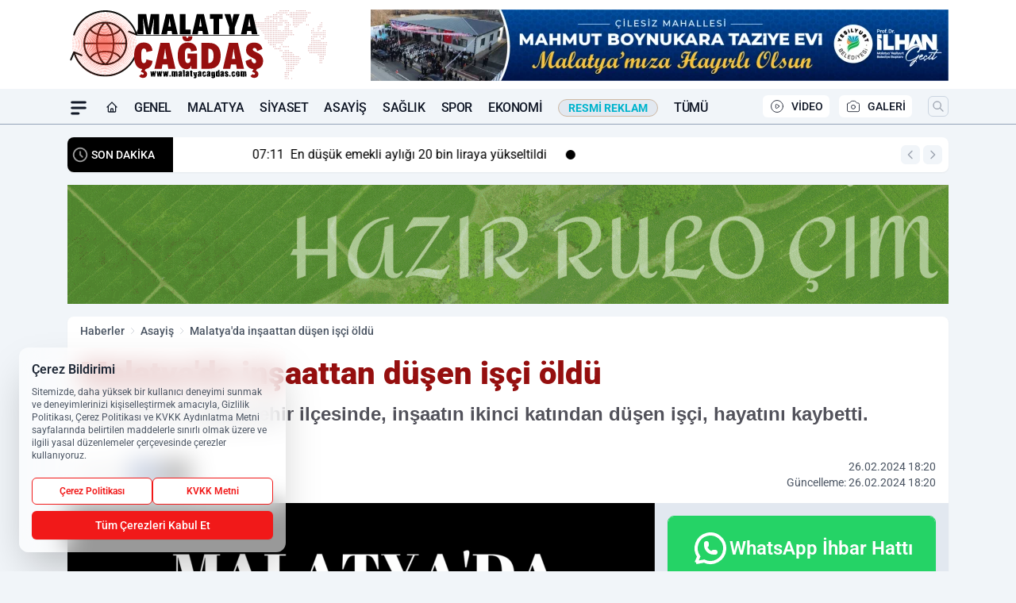

--- FILE ---
content_type: text/html; charset=UTF-8
request_url: https://www.malatyacagdas.com/malatya-da-insaattan-dusen-isci-oldu/281799/
body_size: 44543
content:
<!doctype html>
<html lang="tr" prefix="og: https://ogp.me/ns# article: https://ogp.me/ns/article#" class="scroll-smooth text-gray-500 antialiased bg-mi-blue-gray-50 js-focus-visible translated-ltr">
<head>
<link rel="dns-prefetch" href="https://s.malatyacagdas.com">
<link rel="preconnect" href="https://s.malatyacagdas.com">
<link rel="dns-prefetch" href="https://i.malatyacagdas.com">
<link rel="preconnect" href="https://i.malatyacagdas.com">
<link rel="dns-prefetch" href="//adservice.google.com">
<link rel="dns-prefetch" href="//adservice.google.com.tr">
<link rel="dns-prefetch" href="//partner.googleadservices.com">
<link rel="dns-prefetch" href="//googleads.g.doubleclick.net">
<link rel="dns-prefetch" href="//securepubads.g.doubleclick.net">
<link rel="dns-prefetch" href="//tpc.googlesyndication.com">
<link rel="dns-prefetch" href="//pagead2.googlesyndication.com">
<link rel="dns-prefetch" href="//www.googletagservices.com">
<link rel="dns-prefetch" href="//www.googletagmanager.com">
<link rel="dns-prefetch" href="//www.google-analytics.com">
<link rel="preconnect" href="//www.google-analytics.com">
<link rel="dns-prefetch" href="//cdn2.bildirt.com">
<link rel="dns-prefetch" href="//cdn.onesignal.com">
<script>
    const img = new Image();
    img.src = 'https://i.malatyacagdas.com/c/100/448x252/s/dosya/haber/malatya-da-insaattan-dusen-isc_1708960805_3ysbQx.png';
    img.fetchPriority = 'high';
</script>
<title>Malatya'da inşaattan düşen işçi öldü</title>
<meta name="title" content="Malatya'da inşaattan düşen işçi öldü">
<meta name="description" content="Malatya'nın Doğanşehir ilçesinde, inşaatın ikinci katından düşen işçi, hayatını kaybetti.">
<meta name="datePublished" content="2024-02-26T18:20:05+03:00">
<meta name="dateModified" content="2024-02-26T18:20:05+03:00">
<meta name="url" content="https://www.malatyacagdas.com/malatya-da-insaattan-dusen-isci-oldu/281799/">
<meta name="articleSection" content="news">
<meta name="articleAuthor" content="Malatya Çağdaş">
<style>
.mi-news-image{object-fit:cover;width:100%;height:100%;display:block}
body{font-display:swap}
</style>
<link rel="preload" href="https://s.malatyacagdas.com/themes/wind/fonts/roboto-regular.woff2" as="font" type="font/woff2" crossorigin>
<link rel="preload" href="https://s.malatyacagdas.com/themes/wind/fonts/roboto-500.woff2" as="font" type="font/woff2" crossorigin>
<link rel="preload" href="https://s.malatyacagdas.com/themes/wind/fonts/roboto-600.woff2" as="font" type="font/woff2" crossorigin>
<link rel="preload" href="https://s.malatyacagdas.com/themes/wind/fonts/roboto-700.woff2" as="font" type="font/woff2" crossorigin>
<link rel="preload" href="https://s.malatyacagdas.com/themes/wind/fonts/roboto-800.woff2" as="font" type="font/woff2" crossorigin>
<link rel="preload" href="https://s.malatyacagdas.com/themes/wind/fonts/roboto-900.woff2" as="font" type="font/woff2" crossorigin>
<style>@font-face{font-family:'Roboto';font-style:normal;font-weight:400;font-display:swap;src:url('https://s.malatyacagdas.com/themes/wind/fonts/roboto-regular.woff2')format('woff2');unicode-range:U+0000-00FF,U+0100-017F,U+0130-0131,U+02BB-02BC,U+02C6,U+02DA,U+02DC,U+2000-206F,U+2074,U+20AC,U+2122,U+2191,U+2193,U+2212,U+2215,U+FEFF,U+FFFD}@font-face{font-family:'Roboto';font-style:normal;font-weight:700;font-display:swap;src:url('https://s.malatyacagdas.com/themes/wind/fonts/roboto-700.woff2')format('woff2');unicode-range:U+0000-00FF,U+0100-017F,U+0130-0131,U+02BB-02BC,U+02C6,U+02DA,U+02DC,U+2000-206F,U+2074,U+20AC,U+2122,U+2191,U+2193,U+2212,U+2215,U+FEFF,U+FFFD}@font-face{font-family:'Roboto';font-style:normal;font-weight:600;font-display:swap;src:url('https://s.malatyacagdas.com/themes/wind/fonts/roboto-600.woff2')format('woff2');unicode-range:U+0000-00FF,U+0100-017F,U+0130-0131,U+02BB-02BC,U+02C6,U+02DA,U+02DC,U+2000-206F,U+2074,U+20AC,U+2122,U+2191,U+2193,U+2212,U+2215,U+FEFF,U+FFFD}@font-face{font-family:'Roboto';font-style:normal;font-weight:500;font-display:swap;src:url('https://s.malatyacagdas.com/themes/wind/fonts/roboto-500.woff2')format('woff2');unicode-range:U+0000-00FF,U+0100-017F,U+0130-0131,U+02BB-02BC,U+02C6,U+02DA,U+02DC,U+2000-206F,U+2074,U+20AC,U+2122,U+2191,U+2193,U+2212,U+2215,U+FEFF,U+FFFD}@font-face{font-family:'Roboto';font-style:normal;font-weight:800;font-display:swap;src:url('https://s.malatyacagdas.com/themes/wind/fonts/roboto-800.woff2')format('woff2');unicode-range:U+0000-00FF,U+0100-017F,U+0130-0131,U+02BB-02BC,U+02C6,U+02DA,U+02DC,U+2000-206F,U+2074,U+20AC,U+2122,U+2191,U+2193,U+2212,U+2215,U+FEFF,U+FFFD}@font-face{font-family:'Roboto';font-style:normal;font-weight:900;font-display:swap;src:url('https://s.malatyacagdas.com/themes/wind/fonts/roboto-900.woff2')format('woff2');unicode-range:U+0000-00FF,U+0100-017F,U+0130-0131,U+02BB-02BC,U+02C6,U+02DA,U+02DC,U+2000-206F,U+2074,U+20AC,U+2122,U+2191,U+2193,U+2212,U+2215,U+FEFF,U+FFFD}</style>
<link rel="preload" href="https://s.malatyacagdas.com/themes/wind/fonts/roboto-regular.woff2" as="font" type="font/woff2" crossorigin>
<link rel="preload" href="https://s.malatyacagdas.com/themes/wind/fonts/roboto-500.woff2" as="font" type="font/woff2" crossorigin>
<link rel="preload" href="https://s.malatyacagdas.com/themes/wind/fonts/roboto-600.woff2" as="font" type="font/woff2" crossorigin>
<link rel="preload" href="https://s.malatyacagdas.com/themes/wind/fonts/roboto-700.woff2" as="font" type="font/woff2" crossorigin>
<link rel="preload" href="https://s.malatyacagdas.com/themes/wind/fonts/roboto-800.woff2" as="font" type="font/woff2" crossorigin>
<link rel="preload" href="https://s.malatyacagdas.com/themes/wind/fonts/roboto-900.woff2" as="font" type="font/woff2" crossorigin>
<style>@font-face{font-family:'Roboto';font-style:normal;font-weight:400;font-display:swap;src:url('https://s.malatyacagdas.com/themes/wind/fonts/roboto-regular.woff2')format('woff2');unicode-range:U+0000-00FF,U+0100-017F,U+0130-0131,U+02BB-02BC,U+02C6,U+02DA,U+02DC,U+2000-206F,U+2074,U+20AC,U+2122,U+2191,U+2193,U+2212,U+2215,U+FEFF,U+FFFD}@font-face{font-family:'Roboto';font-style:normal;font-weight:700;font-display:swap;src:url('https://s.malatyacagdas.com/themes/wind/fonts/roboto-700.woff2')format('woff2');unicode-range:U+0000-00FF,U+0100-017F,U+0130-0131,U+02BB-02BC,U+02C6,U+02DA,U+02DC,U+2000-206F,U+2074,U+20AC,U+2122,U+2191,U+2193,U+2212,U+2215,U+FEFF,U+FFFD}@font-face{font-family:'Roboto';font-style:normal;font-weight:600;font-display:swap;src:url('https://s.malatyacagdas.com/themes/wind/fonts/roboto-600.woff2')format('woff2');unicode-range:U+0000-00FF,U+0100-017F,U+0130-0131,U+02BB-02BC,U+02C6,U+02DA,U+02DC,U+2000-206F,U+2074,U+20AC,U+2122,U+2191,U+2193,U+2212,U+2215,U+FEFF,U+FFFD}@font-face{font-family:'Roboto';font-style:normal;font-weight:500;font-display:swap;src:url('https://s.malatyacagdas.com/themes/wind/fonts/roboto-500.woff2')format('woff2');unicode-range:U+0000-00FF,U+0100-017F,U+0130-0131,U+02BB-02BC,U+02C6,U+02DA,U+02DC,U+2000-206F,U+2074,U+20AC,U+2122,U+2191,U+2193,U+2212,U+2215,U+FEFF,U+FFFD}@font-face{font-family:'Roboto';font-style:normal;font-weight:800;font-display:swap;src:url('https://s.malatyacagdas.com/themes/wind/fonts/roboto-800.woff2')format('woff2');unicode-range:U+0000-00FF,U+0100-017F,U+0130-0131,U+02BB-02BC,U+02C6,U+02DA,U+02DC,U+2000-206F,U+2074,U+20AC,U+2122,U+2191,U+2193,U+2212,U+2215,U+FEFF,U+FFFD}@font-face{font-family:'Roboto';font-style:normal;font-weight:900;font-display:swap;src:url('https://s.malatyacagdas.com/themes/wind/fonts/roboto-900.woff2')format('woff2');unicode-range:U+0000-00FF,U+0100-017F,U+0130-0131,U+02BB-02BC,U+02C6,U+02DA,U+02DC,U+2000-206F,U+2074,U+20AC,U+2122,U+2191,U+2193,U+2212,U+2215,U+FEFF,U+FFFD}</style>
<style>
body, html {padding: 0px !important;margin: 0px !important;}.leading-tight {line-height: 1.25;}.font-black {font-weight: 900;}.text-3xl {font-size: 1.875rem;line-height: 2.25rem;}.py-2 {padding-bottom: .5rem;padding-top: .5rem;}.pb-5 {padding-bottom: 1.25rem;}.pt-0 {padding-top: 0;}.font-semibold {font-weight: 600;}.object-cover {object-fit: cover;}  .w-full { width: 100%; }.h-full { height: 100%; }.news-description {font-family: -apple-system, BlinkMacSystemFont, 'Segoe UI', sans-serif;font-weight: 600;font-size: clamp(1.125rem, 2.5vw, 1.5rem);line-height: 1.5;color: #374151;margin: 0 0 1.25rem 0;}  @media (min-width: 768px) {.news-description { line-height: 1.375; }}img[fetchpriority="high"] {content-visibility: auto;will-change: auto;}
</style>
<meta charset="UTF-8">
<link rel="preload" as="image" href="https://i.malatyacagdas.com/c/100/740x417/s/dosya/haber/malatya-da-insaattan-dusen-isc_1708960805_3ysbQx.png" fetchpriority="high">
<link rel="preload" href="/themes/wind/css/haber.min.css?v=2605" as="style">
<link rel="preload" href="https://s.malatyacagdas.com/themes/wind/js/jquery-3.6.0.min.js" as="script">
<link rel="preload" href="https://s.malatyacagdas.com/themes/wind/js/swiper-bundle.min.js" as="script">
<link rel="preload" href="https://s.malatyacagdas.com/themes/wind/js/miapp.js" as="script">
<link rel="preload" href="https://s.malatyacagdas.com/themes/wind/js/social-share-kit.js" as="script" fetchpriority="low">
<link rel="preload" href="https://s.malatyacagdas.com/themes/wind/js/jquery.fancybox.min.js" as="script" fetchpriority="low">
<link rel="canonical" href="https://www.malatyacagdas.com/malatya-da-insaattan-dusen-isci-oldu/281799/" />
<link rel="amphtml" href="https://www.malatyacagdas.com/amp/malatya-da-insaattan-dusen-isci-oldu/281799/" />
<link rel="index" title="Malatya Çağdaş Haber | En Güncel Malatya Son Dakika ve Yerel Haberler" href="https://www.malatyacagdas.com/" />
<link rel="image_src" href="https://i.malatyacagdas.com/c/100/1280x720/s/dosya/haber/malatya-da-insaattan-dusen-isc_1708960805_3ysbQx.png" type="image/jpeg" />
<link rel="search" type="application/opensearchdescription+xml" title="Malatya Çağdaş Haber Arama" href="https://www.malatyacagdas.com/opensearch.xml" />
<link rel="alternate" type="application/rss+xml" title="Malatya Çağdaş Haber | En Güncel Malatya Son Dakika ve Yerel Haberler rss beslemesi" href="https://www.malatyacagdas.com/rss/" />
<meta name="image" content="https://i.malatyacagdas.com/c/100/1280x720/s/dosya/haber/malatya-da-insaattan-dusen-isc_1708960805_3ysbQx.png" />
<meta name="thumbnail_height" content="100" />
<meta name="thumbnail_width" content="100" />
<link rel="thumbnail" href="https://i.malatyacagdas.com/c/100/100x100/s/dosya/haber/malatya-da-insaattan-dusen-isc_1708960805_3ysbQx.png" type="image/jpeg" />
<meta name="dateCreated" content="2024-02-26T18:20:05+03:00" />
<meta name="dateUpdated" content="2024-02-26T18:20:05+03:00" />
<meta name="robots" content="index, follow, max-image-preview:large, max-snippet:-1, max-video-preview:-1" />
<meta name="google-site-verification" content="PHdkfjPUoLBk02Fu6WmVMYQmukmaydk1W-HN9KMH-8o" />
<meta property="fb:app_id" content="613318092386560" />
<meta property="og:site_name" content="Malatya Çağdaş Haber" />
<meta property="og:url" content="https://www.malatyacagdas.com/malatya-da-insaattan-dusen-isci-oldu/281799/" />
<meta property="og:title" content="Malatya'da inşaattan düşen işçi öldü" />
<meta property="og:description" content="Malatya'nın Doğanşehir ilçesinde, inşaatın ikinci katından düşen işçi, hayatını kaybetti." />
<meta property="og:image" content="https://i.malatyacagdas.com/c/100/1280x720/s/dosya/haber/malatya-da-insaattan-dusen-isc_1708960805_3ysbQx.png" />
<meta property="og:image:type" content="image/jpeg" />
<meta property="og:image:width" content="1280" />
<meta property="og:image:height" content="720" />
<meta property="og:image:alt" content="Malatya'da inşaattan düşen işçi öldü" />
<meta property="og:image:secure_url" content="https://i.malatyacagdas.com/c/100/1280x720/s/dosya/haber/malatya-da-insaattan-dusen-isc_1708960805_3ysbQx.png" />
<meta property="og:type" content="article" />
<meta property="og:locale" content="tr_TR" />
<meta property="twitter:account_id" content="" />
<meta name="twitter:card" content="summary_large_image" />
<meta name="twitter:url" content="https://www.malatyacagdas.com/malatya-da-insaattan-dusen-isci-oldu/281799/" />
<meta name="twitter:domain" content="https://www.malatyacagdas.com/" />
<meta name="twitter:site" content="@" />
<meta name="twitter:title" content="Malatya'da inşaattan düşen işçi öldü" />
<meta name="twitter:description" content="Malatya'nın Doğanşehir ilçesinde, inşaatın ikinci katından düşen işçi, hayatını kaybetti." />
<meta name="twitter:image:src" content="https://i.malatyacagdas.com/c/100/1280x720/s/dosya/haber/malatya-da-insaattan-dusen-isc_1708960805_3ysbQx.png" />
<meta property="article:published_time" content="2024-02-26T18:20:05+03:00" />
<meta property="article:modified_time" content="2024-02-26T18:20:05+03:00" />
<meta property="article:author" content="Malatya Çağdaş" />
<meta property="article:section" content="Asayiş" />
<meta property="article:opinion" content="false" />
<meta property="article:content_tier" content="free" />
<meta name="DC.Title" content="Malatya'da inşaattan düşen işçi öldü" />
<meta name="DC.Description" content="Malatya'nın Doğanşehir ilçesinde, inşaatın ikinci katından düşen işçi, hayatını kaybetti." />
<meta name="DC.Creator" content="Malatya Çağdaş Haber" />
<meta name="DC.Subject" content="Malatya'da inşaattan düşen işçi öldü" />
<meta name="DC.Publisher" content="Malatya Çağdaş Haber" />
<meta name="DC.Contributor" content="Malatya Çağdaş Haber" />
<meta name="DC.Date" content="2024-02-26" />
<meta name="DC.Type" content="Text" />
<meta name="DC.Source" content="https://www.malatyacagdas.com/malatya-da-insaattan-dusen-isci-oldu/281799/" />
<meta name="DC.Language" content="tr-TR" /><meta name="viewport" content="width=device-width, initial-scale=1, shrink-to-fit=no">
<meta http-equiv="X-UA-Compatible" content="ie=edge">
<meta http-equiv="content-type" content="text/html; charset=utf-8" />
<style>
    .h-menu {
        display: block;
        font-size: .875rem;
        font-weight: 500;
        letter-spacing: -.025em;
        line-height: 1.25rem;
        padding: .5rem 0;
        position: relative;
        text-transform: uppercase
    }

    @media (min-width: 970px) {
        .h-menu {
            font-size:1rem;
            line-height: 1.5rem;
            padding: .5rem 0
        }
    }
</style>
<link href="/themes/wind/css/haber.min.css?v=2605" rel="stylesheet">
<style>
    [x-cloak] { display: none }@font-face{font-family:swiper-icons;src:url('data:application/font-woff;charset=utf-8;base64, [base64]//wADZ2x5ZgAAAywAAADMAAAD2MHtryVoZWFkAAABbAAAADAAAAA2E2+eoWhoZWEAAAGcAAAAHwAAACQC9gDzaG10eAAAAigAAAAZAAAArgJkABFsb2NhAAAC0AAAAFoAAABaFQAUGG1heHAAAAG8AAAAHwAAACAAcABAbmFtZQAAA/gAAAE5AAACXvFdBwlwb3N0AAAFNAAAAGIAAACE5s74hXjaY2BkYGAAYpf5Hu/j+W2+MnAzMYDAzaX6QjD6/4//Bxj5GA8AuRwMYGkAPywL13jaY2BkYGA88P8Agx4j+/8fQDYfA1AEBWgDAIB2BOoAeNpjYGRgYNBh4GdgYgABEMnIABJzYNADCQAACWgAsQB42mNgYfzCOIGBlYGB0YcxjYGBwR1Kf2WQZGhhYGBiYGVmgAFGBiQQkOaawtDAoMBQxXjg/wEGPcYDDA4wNUA2CCgwsAAAO4EL6gAAeNpj2M0gyAACqxgGNWBkZ2D4/wMA+xkDdgAAAHjaY2BgYGaAYBkGRgYQiAHyGMF8FgYHIM3DwMHABGQrMOgyWDLEM1T9/w8UBfEMgLzE////P/5//f/V/xv+r4eaAAeMbAxwIUYmIMHEgKYAYjUcsDAwsLKxc3BycfPw8jEQA/[base64]/uznmfPFBNODM2K7MTQ45YEAZqGP81AmGGcF3iPqOop0r1SPTaTbVkfUe4HXj97wYE+yNwWYxwWu4v1ugWHgo3S1XdZEVqWM7ET0cfnLGxWfkgR42o2PvWrDMBSFj/IHLaF0zKjRgdiVMwScNRAoWUoH78Y2icB/yIY09An6AH2Bdu/UB+yxopYshQiEvnvu0dURgDt8QeC8PDw7Fpji3fEA4z/PEJ6YOB5hKh4dj3EvXhxPqH/SKUY3rJ7srZ4FZnh1PMAtPhwP6fl2PMJMPDgeQ4rY8YT6Gzao0eAEA409DuggmTnFnOcSCiEiLMgxCiTI6Cq5DZUd3Qmp10vO0LaLTd2cjN4fOumlc7lUYbSQcZFkutRG7g6JKZKy0RmdLY680CDnEJ+UMkpFFe1RN7nxdVpXrC4aTtnaurOnYercZg2YVmLN/d/gczfEimrE/fs/bOuq29Zmn8tloORaXgZgGa78yO9/cnXm2BpaGvq25Dv9S4E9+5SIc9PqupJKhYFSSl47+Qcr1mYNAAAAeNptw0cKwkAAAMDZJA8Q7OUJvkLsPfZ6zFVERPy8qHh2YER+3i/BP83vIBLLySsoKimrqKqpa2hp6+jq6RsYGhmbmJqZSy0sraxtbO3sHRydnEMU4uR6yx7JJXveP7WrDycAAAAAAAH//wACeNpjYGRgYOABYhkgZgJCZgZNBkYGLQZtIJsFLMYAAAw3ALgAeNolizEKgDAQBCchRbC2sFER0YD6qVQiBCv/H9ezGI6Z5XBAw8CBK/m5iQQVauVbXLnOrMZv2oLdKFa8Pjuru2hJzGabmOSLzNMzvutpB3N42mNgZGBg4GKQYzBhYMxJLMlj4GBgAYow/P/PAJJhLM6sSoWKfWCAAwDAjgbRAAB42mNgYGBkAIIbCZo5IPrmUn0hGA0AO8EFTQAA');font-weight:400;font-style:normal}:root{--swiper-theme-color:#007aff}.swiper{margin-left:auto;margin-right:auto;position:relative;overflow:hidden;list-style:none;padding:0;z-index:1}.swiper-vertical>.swiper-wrapper{flex-direction:column}.swiper-wrapper{position:relative;width:100%;height:100%;z-index:1;display:flex;transition-property:transform;box-sizing:content-box}.swiper-android .swiper-slide,.swiper-wrapper{transform:translate3d(0px,0,0)}.swiper-pointer-events{touch-action:pan-y}.swiper-pointer-events.swiper-vertical{touch-action:pan-x}.swiper-slide{flex-shrink:0;width:100%;height:100%;position:relative;transition-property:transform}.swiper-slide-invisible-blank{visibility:hidden}.swiper-autoheight,.swiper-autoheight .swiper-slide{height:auto}.swiper-autoheight .swiper-wrapper{align-items:flex-start;transition-property:transform,height}.swiper-backface-hidden .swiper-slide{transform:translateZ(0);-webkit-backface-visibility:hidden;backface-visibility:hidden}.swiper-3d,.swiper-3d.swiper-css-mode .swiper-wrapper{perspective:1200px}.swiper-3d .swiper-cube-shadow,.swiper-3d .swiper-slide,.swiper-3d .swiper-slide-shadow,.swiper-3d .swiper-slide-shadow-bottom,.swiper-3d .swiper-slide-shadow-left,.swiper-3d .swiper-slide-shadow-right,.swiper-3d .swiper-slide-shadow-top,.swiper-3d .swiper-wrapper{transform-style:preserve-3d}.swiper-3d .swiper-slide-shadow,.swiper-3d .swiper-slide-shadow-bottom,.swiper-3d .swiper-slide-shadow-left,.swiper-3d .swiper-slide-shadow-right,.swiper-3d .swiper-slide-shadow-top{position:absolute;left:0;top:0;width:100%;height:100%;pointer-events:none;z-index:10}.swiper-3d .swiper-slide-shadow{background:rgba(0,0,0,.15)}.swiper-3d .swiper-slide-shadow-left{background-image:linear-gradient(to left,rgba(0,0,0,.5),rgba(0,0,0,0))}.swiper-3d .swiper-slide-shadow-right{background-image:linear-gradient(to right,rgba(0,0,0,.5),rgba(0,0,0,0))}.swiper-3d .swiper-slide-shadow-top{background-image:linear-gradient(to top,rgba(0,0,0,.5),rgba(0,0,0,0))}.swiper-3d .swiper-slide-shadow-bottom{background-image:linear-gradient(to bottom,rgba(0,0,0,.5),rgba(0,0,0,0))}.swiper-css-mode>.swiper-wrapper{overflow:auto;scrollbar-width:none;-ms-overflow-style:none}.swiper-css-mode>.swiper-wrapper::-webkit-scrollbar{display:none}.swiper-css-mode>.swiper-wrapper>.swiper-slide{scroll-snap-align:start start}.swiper-horizontal.swiper-css-mode>.swiper-wrapper{scroll-snap-type:x mandatory}.swiper-vertical.swiper-css-mode>.swiper-wrapper{scroll-snap-type:y mandatory}.swiper-centered>.swiper-wrapper::before{content:'';flex-shrink:0;order:9999}.swiper-centered.swiper-horizontal>.swiper-wrapper>.swiper-slide:first-child{margin-inline-start:var(--swiper-centered-offset-before)}.swiper-centered.swiper-horizontal>.swiper-wrapper::before{height:100%;min-height:1px;width:var(--swiper-centered-offset-after)}.swiper-centered.swiper-vertical>.swiper-wrapper>.swiper-slide:first-child{margin-block-start:var(--swiper-centered-offset-before)}.swiper-centered.swiper-vertical>.swiper-wrapper::before{width:100%;min-width:1px;height:var(--swiper-centered-offset-after)}.swiper-centered>.swiper-wrapper>.swiper-slide{scroll-snap-align:center center}:root{--swiper-navigation-size:44px}.swiper-button-next,.swiper-button-prev{position:absolute;top:50%;width:calc(var(--swiper-navigation-size)/ 44 * 27);height:var(--swiper-navigation-size);margin-top:calc(0px - (var(--swiper-navigation-size)/ 2));z-index:10;cursor:pointer;display:flex;align-items:center;justify-content:center;color:var(--swiper-navigation-color,var(--swiper-theme-color))}.swiper-button-next.swiper-button-disabled,.swiper-button-prev.swiper-button-disabled{opacity:.35;cursor:auto;pointer-events:none}.swiper-button-next:after,.swiper-button-prev:after{font-family:swiper-icons;font-size:var(--swiper-navigation-size);text-transform:none!important;letter-spacing:0;text-transform:none;font-variant:initial;line-height:1}.swiper-button-prev,.swiper-rtl .swiper-button-next{left:10px;right:auto}.swiper-button-prev:after,.swiper-rtl .swiper-button-next:after{content:'prev'}.swiper-button-next,.swiper-rtl .swiper-button-prev{right:10px;left:auto}.swiper-button-next:after,.swiper-rtl .swiper-button-prev:after{content:'next'}.swiper-button-lock{display:none}.swiper-pagination{position:absolute;text-align:center;transition:.3s opacity;transform:translate3d(0,0,0);z-index:10}.swiper-pagination.swiper-pagination-hidden{opacity:0}.swiper-horizontal>.swiper-pagination-bullets,.swiper-pagination-bullets.swiper-pagination-horizontal,.swiper-pagination-custom,.swiper-pagination-fraction{bottom:10px;left:0;width:100%}.swiper-pagination-bullets-dynamic{overflow:hidden;font-size:0}.swiper-pagination-bullets-dynamic .swiper-pagination-bullet{transform:scale(.33);position:relative}.swiper-pagination-bullets-dynamic .swiper-pagination-bullet-active{transform:scale(1)}.swiper-pagination-bullets-dynamic .swiper-pagination-bullet-active-main{transform:scale(1)}.swiper-pagination-bullets-dynamic .swiper-pagination-bullet-active-prev{transform:scale(.66)}.swiper-pagination-bullets-dynamic .swiper-pagination-bullet-active-prev-prev{transform:scale(.33)}.swiper-pagination-bullets-dynamic .swiper-pagination-bullet-active-next{transform:scale(.66)}.swiper-pagination-bullets-dynamic .swiper-pagination-bullet-active-next-next{transform:scale(.33)}.swiper-pagination-bullet{width:var(--swiper-pagination-bullet-width,var(--swiper-pagination-bullet-size,8px));height:var(--swiper-pagination-bullet-height,var(--swiper-pagination-bullet-size,8px));display:inline-block;border-radius:50%;background:var(--swiper-pagination-bullet-inactive-color,#000);opacity:var(--swiper-pagination-bullet-inactive-opacity, .2)}button.swiper-pagination-bullet{border:none;margin:0;padding:0;box-shadow:none;-webkit-appearance:none;appearance:none}.swiper-pagination-clickable .swiper-pagination-bullet{cursor:pointer}.swiper-pagination-bullet:only-child{display:none!important}.swiper-pagination-bullet-active{opacity:var(--swiper-pagination-bullet-opacity, 1);background:var(--swiper-pagination-color,var(--swiper-theme-color))}.swiper-pagination-vertical.swiper-pagination-bullets,.swiper-vertical>.swiper-pagination-bullets{right:10px;top:50%;transform:translate3d(0px,-50%,0)}.swiper-pagination-vertical.swiper-pagination-bullets .swiper-pagination-bullet,.swiper-vertical>.swiper-pagination-bullets .swiper-pagination-bullet{margin:var(--swiper-pagination-bullet-vertical-gap,6px) 0;display:block}.swiper-pagination-vertical.swiper-pagination-bullets.swiper-pagination-bullets-dynamic,.swiper-vertical>.swiper-pagination-bullets.swiper-pagination-bullets-dynamic{top:50%;transform:translateY(-50%);width:8px}.swiper-pagination-vertical.swiper-pagination-bullets.swiper-pagination-bullets-dynamic .swiper-pagination-bullet,.swiper-vertical>.swiper-pagination-bullets.swiper-pagination-bullets-dynamic .swiper-pagination-bullet{display:inline-block;transition:.2s transform,.2s top}.swiper-horizontal>.swiper-pagination-bullets .swiper-pagination-bullet,.swiper-pagination-horizontal.swiper-pagination-bullets .swiper-pagination-bullet{margin:0 var(--swiper-pagination-bullet-horizontal-gap,4px)}.swiper-horizontal>.swiper-pagination-bullets.swiper-pagination-bullets-dynamic,.swiper-pagination-horizontal.swiper-pagination-bullets.swiper-pagination-bullets-dynamic{left:50%;transform:translateX(-50%);white-space:nowrap}.swiper-horizontal>.swiper-pagination-bullets.swiper-pagination-bullets-dynamic .swiper-pagination-bullet,.swiper-pagination-horizontal.swiper-pagination-bullets.swiper-pagination-bullets-dynamic .swiper-pagination-bullet{transition:.2s transform,.2s left}.swiper-horizontal.swiper-rtl>.swiper-pagination-bullets-dynamic .swiper-pagination-bullet{transition:.2s transform,.2s right}.swiper-pagination-progressbar{background:rgba(0,0,0,.25);position:absolute}.swiper-pagination-progressbar .swiper-pagination-progressbar-fill{background:var(--swiper-pagination-color,var(--swiper-theme-color));position:absolute;left:0;top:0;width:100%;height:100%;transform:scale(0);transform-origin:left top}.swiper-rtl .swiper-pagination-progressbar .swiper-pagination-progressbar-fill{transform-origin:right top}.swiper-horizontal>.swiper-pagination-progressbar,.swiper-pagination-progressbar.swiper-pagination-horizontal,.swiper-pagination-progressbar.swiper-pagination-vertical.swiper-pagination-progressbar-opposite,.swiper-vertical>.swiper-pagination-progressbar.swiper-pagination-progressbar-opposite{width:100%;height:4px;left:0;top:0}.swiper-horizontal>.swiper-pagination-progressbar.swiper-pagination-progressbar-opposite,.swiper-pagination-progressbar.swiper-pagination-horizontal.swiper-pagination-progressbar-opposite,.swiper-pagination-progressbar.swiper-pagination-vertical,.swiper-vertical>.swiper-pagination-progressbar{width:4px;height:100%;left:0;top:0}.swiper-pagination-lock{display:none}.swiper-lazy-preloader{width:42px;height:42px;position:absolute;left:50%;top:50%;margin-left:-21px;margin-top:-21px;z-index:10;transform-origin:50%;box-sizing:border-box;border:4px solid var(--swiper-preloader-color,var(--swiper-theme-color));border-radius:50%;border-top-color:transparent;animation:swiper-preloader-spin 1s infinite linear}.swiper-lazy-preloader-white{--swiper-preloader-color:#fff}.swiper-lazy-preloader-black{--swiper-preloader-color:#000}@keyframes swiper-preloader-spin{0%{transform:rotate(0deg)}100%{transform:rotate(360deg)}}.swiper-fade.swiper-free-mode .swiper-slide{transition-timing-function:ease-out}.swiper-fade .swiper-slide{pointer-events:none;transition-property:opacity}.swiper-fade .swiper-slide .swiper-slide{pointer-events:none}.swiper-fade .swiper-slide-active,.swiper-fade .swiper-slide-active .swiper-slide-active{pointer-events:auto}.fancybox-active{height:auto}.fancybox-is-hidden{left:-9999px;margin:0;position:absolute!important;top:-9999px;visibility:hidden}.fancybox-container{-webkit-backface-visibility:hidden;height:100%;left:0;outline:none;position:fixed;-webkit-tap-highlight-color:transparent;top:0;-ms-touch-action:manipulation;touch-action:manipulation;transform:translateZ(0);width:100%;z-index:99992}.fancybox-container *{box-sizing:border-box}.fancybox-bg,.fancybox-inner,.fancybox-outer,.fancybox-stage{bottom:0;left:0;position:absolute;right:0;top:0}.fancybox-outer{-webkit-overflow-scrolling:touch;overflow-y:auto}.fancybox-bg{background:#000000;opacity:0;transition-duration:inherit;transition-property:opacity;transition-timing-function:cubic-bezier(.47,0,.74,.71)}.fancybox-is-open .fancybox-bg{opacity:.8;transition-timing-function:cubic-bezier(.22,.61,.36,1)}.fancybox-caption,.fancybox-infobar,.fancybox-navigation .fancybox-button,.fancybox-toolbar{direction:ltr;opacity:0;position:absolute;transition:opacity .25s ease,visibility 0s ease .25s;visibility:hidden;z-index:99997}.fancybox-show-caption .fancybox-caption,.fancybox-show-infobar .fancybox-infobar,.fancybox-show-nav .fancybox-navigation .fancybox-button,.fancybox-show-toolbar .fancybox-toolbar{opacity:1;transition:opacity .25s ease 0s,visibility 0s ease 0s;visibility:visible}.fancybox-infobar{color:#ccc;font-size:13px;-webkit-font-smoothing:subpixel-antialiased;height:44px;left:0;line-height:44px;min-width:44px;mix-blend-mode:difference;padding:0 10px;pointer-events:none;top:0;-webkit-touch-callout:none;-webkit-user-select:none;-moz-user-select:none;-ms-user-select:none;user-select:none}.fancybox-toolbar{right:0;top:0}.fancybox-stage{direction:ltr;overflow:visible;transform:translateZ(0);z-index:99994}.fancybox-is-open .fancybox-stage{overflow:hidden}.fancybox-slide{-webkit-backface-visibility:hidden;display:none;height:100%;left:0;outline:none;overflow:auto;-webkit-overflow-scrolling:touch;padding:10px;position:absolute;text-align:center;top:0;transition-property:transform,opacity;white-space:normal;width:100%;z-index:99994}.fancybox-slide:before{content:\"\";display:inline-block;font-size:0;height:100%;vertical-align:middle;width:0}.fancybox-is-sliding .fancybox-slide,.fancybox-slide--current,.fancybox-slide--next,.fancybox-slide--previous{display:block}.fancybox-slide--image{overflow:hidden;padding:10px 0}.fancybox-slide--image:before{display:none}.fancybox-slide--html{padding:6px}.fancybox-content{background:#fff;display:inline-block;margin:0;max-width:100%;overflow:auto;-webkit-overflow-scrolling:touch;padding:10px;position:relative;text-align:left;vertical-align:middle}.fancybox-slide--image .fancybox-content{animation-timing-function:cubic-bezier(.5,0,.14,1);-webkit-backface-visibility:hidden;background:transparent;background-repeat:no-repeat;background-size:100% 100%;left:0;max-width:none;overflow:visible;padding:0;position:absolute;top:0;transform-origin:top left;transition-property:transform,opacity;-webkit-user-select:none;-moz-user-select:none;-ms-user-select:none;user-select:none;z-index:99995}.fancybox-can-zoomOut .fancybox-content{cursor:zoom-out}.fancybox-can-zoomIn .fancybox-content{cursor:zoom-in}.fancybox-can-pan .fancybox-content,.fancybox-can-swipe .fancybox-content{cursor:grab}.fancybox-is-grabbing .fancybox-content{cursor:grabbing}.fancybox-container [data-selectable=true]{cursor:text}.fancybox-image,.fancybox-spaceball{background:transparent;border:0;height:100%;left:0;margin:0;max-height:none;max-width:none;padding:0;position:absolute;top:0;-webkit-user-select:none;-moz-user-select:none;-ms-user-select:none;user-select:none;width:100%}.fancybox-spaceball{z-index:1}.fancybox-slide--iframe .fancybox-content,.fancybox-slide--map .fancybox-content,.fancybox-slide--pdf .fancybox-content,.fancybox-slide--video .fancybox-content{height:100%;overflow:visible;padding:0;width:100%}.fancybox-slide--video .fancybox-content{background:#000}.fancybox-slide--map .fancybox-content{background:#e5e3df}.fancybox-slide--iframe .fancybox-content{background:#f8f8f8}.fancybox-iframe,.fancybox-video{background:transparent;border:0;display:block;height:100%;margin:0;overflow:hidden;padding:0;width:100%}.fancybox-iframe{left:0;position:absolute;top:0}.fancybox-error{background:#fff;cursor:default;max-width:400px;padding:40px;width:100%}.fancybox-error p{color:#444;font-size:16px;line-height:20px;margin:0;padding:0}.fancybox-button{border:0;border-radius:0;box-shadow:none;cursor:pointer;display:inline-block;height:60px;margin:0;padding:10px;position:relative;transition:color .2s;vertical-align:top;visibility:inherit;width:60px}.fancybox-button,.fancybox-button:link,.fancybox-button:visited{color:#ccc}.fancybox-button:hover{color:#fff}.fancybox-button:focus{outline:none}.fancybox-button.fancybox-focus{outline:1px dotted}.fancybox-button[disabled],.fancybox-button[disabled]:hover{color:#888;cursor:default;outline:none}.fancybox-button div{height:100%}.fancybox-button svg{display:block;height:100%;overflow:visible;position:relative;width:100%}.fancybox-button svg path{fill:currentColor;stroke-width:0}.fancybox-button--fsenter svg:nth-child(2),.fancybox-button--fsexit svg:first-child,.fancybox-button--pause svg:first-child,.fancybox-button--play svg:nth-child(2){display:none}.fancybox-progress{background:#ff5268;height:2px;left:0;position:absolute;right:0;top:0;transform:scaleX(0);transform-origin:0;transition-property:transform;transition-timing-function:linear;z-index:99998}.fancybox-close-small{background:transparent;border:0;border-radius:0;color:#ccc;cursor:pointer;opacity:.8;padding:8px;position:absolute;right:-12px;top:-10px;z-index:401}.fancybox-close-small:hover{color:#fff;opacity:1}.fancybox-slide--html .fancybox-close-small{color:currentColor;padding:10px;right:0;top:0}.fancybox-slide--image.fancybox-is-scaling .fancybox-content{overflow:hidden}.fancybox-is-scaling .fancybox-close-small,.fancybox-is-zoomable.fancybox-can-pan .fancybox-close-small{display:none}.fancybox-navigation .fancybox-button{background-clip:content-box;height:100px;opacity:0;position:absolute;top:calc(50% - 50px);width:70px}.fancybox-navigation .fancybox-button div{padding:7px}.fancybox-navigation .fancybox-button--arrow_left{left:0;left:env(safe-area-inset-left);padding:31px 26px 31px 6px}.fancybox-navigation .fancybox-button--arrow_right{padding:31px 6px 31px 26px;right:0;right:env(safe-area-inset-right)}.fancybox-caption{background:linear-gradient(0deg,rgba(0,0,0,.85) 0,rgba(0,0,0,.3) 50%,rgba(0,0,0,.15) 65%,rgba(0,0,0,.075) 75.5%,rgba(0,0,0,.037) 82.85%,rgba(0,0,0,.019) 88%,transparent);bottom:0;color:#eee;font-size:14px;font-weight:400;left:0;line-height:1.5;padding:75px 10px 25px;pointer-events:none;right:0;text-align:center;z-index:99996}@supports (padding:max(0px)){.fancybox-caption{padding:75px max(10px,env(safe-area-inset-right)) max(25px,env(safe-area-inset-bottom)) max(10px,env(safe-area-inset-left))}}.fancybox-caption--separate{margin-top:-50px}.fancybox-caption__body{max-height:50vh;overflow:auto;pointer-events:all}.fancybox-caption a,.fancybox-caption a:link,.fancybox-caption a:visited{color:#ccc;text-decoration:none}.fancybox-caption a:hover{color:#fff;text-decoration:underline}.fancybox-loading{animation:a 1s linear infinite;background:transparent;border:4px solid #888;border-bottom-color:#fff;border-radius:50%;height:50px;left:50%;margin:-25px 0 0 -25px;opacity:.7;padding:0;position:absolute;top:50%;width:50px;z-index:99999}@keyframes a{to{transform:rotate(1turn)}}.fancybox-animated{transition-timing-function:cubic-bezier(0,0,.25,1)}.fancybox-fx-slide.fancybox-slide--previous{opacity:0;transform:translate3d(-100%,0,0)}.fancybox-fx-slide.fancybox-slide--next{opacity:0;transform:translate3d(100%,0,0)}.fancybox-fx-slide.fancybox-slide--current{opacity:1;transform:translateZ(0)}.fancybox-fx-fade.fancybox-slide--next,.fancybox-fx-fade.fancybox-slide--previous{opacity:0;transition-timing-function:cubic-bezier(.19,1,.22,1)}.fancybox-fx-fade.fancybox-slide--current{opacity:1}.fancybox-fx-zoom-in-out.fancybox-slide--previous{opacity:0;transform:scale3d(1.5,1.5,1.5)}.fancybox-fx-zoom-in-out.fancybox-slide--next{opacity:0;transform:scale3d(.5,.5,.5)}.fancybox-fx-zoom-in-out.fancybox-slide--current{opacity:1;transform:scaleX(1)}.fancybox-fx-rotate.fancybox-slide--previous{opacity:0;transform:rotate(-1turn)}.fancybox-fx-rotate.fancybox-slide--next{opacity:0;transform:rotate(1turn)}.fancybox-fx-rotate.fancybox-slide--current{opacity:1;transform:rotate(0deg)}.fancybox-fx-circular.fancybox-slide--previous{opacity:0;transform:scale3d(0,0,0) translate3d(-100%,0,0)}.fancybox-fx-circular.fancybox-slide--next{opacity:0;transform:scale3d(0,0,0) translate3d(100%,0,0)}.fancybox-fx-circular.fancybox-slide--current{opacity:1;transform:scaleX(1) translateZ(0)}.fancybox-fx-tube.fancybox-slide--previous{transform:translate3d(-100%,0,0) scale(.1) skew(-10deg)}.fancybox-fx-tube.fancybox-slide--next{transform:translate3d(100%,0,0) scale(.1) skew(10deg)}.fancybox-fx-tube.fancybox-slide--current{transform:translateZ(0) scale(1)}@media (max-height:576px){.fancybox-slide{padding-left:6px;padding-right:6px}.fancybox-slide--image{padding:6px 0}.fancybox-close-small{right:-6px}.fancybox-slide--image .fancybox-close-small{background:#4e4e4e;color:#f2f4f6;height:36px;opacity:1;padding:6px;right:0;top:0;width:36px}.fancybox-caption{padding-left:12px;padding-right:12px}@supports (padding:max(0px)){.fancybox-caption{padding-left:max(12px,env(safe-area-inset-left));padding-right:max(12px,env(safe-area-inset-right))}}}.fancybox-share{background:#f4f4f4;border-radius:3px;max-width:90%;padding:30px;text-align:center}.fancybox-share h1{color:#222;font-size:35px;font-weight:700;margin:0 0 20px}.fancybox-share p{margin:0;padding:0}.fancybox-share__button{border:0;border-radius:3px;display:inline-block;font-size:14px;font-weight:700;line-height:40px;margin:0 5px 10px;min-width:130px;padding:0 15px;text-decoration:none;transition:all .2s;-webkit-user-select:none;-moz-user-select:none;-ms-user-select:none;user-select:none;white-space:nowrap}.fancybox-share__button:link,.fancybox-share__button:visited{color:#fff}.fancybox-share__button:hover{text-decoration:none}.fancybox-share__button--fb{background:#3b5998}.fancybox-share__button--fb:hover{background:#344e86}.fancybox-share__button--pt{background:#bd081d}.fancybox-share__button--pt:hover{background:#aa0719}.fancybox-share__button--tw{background:#1da1f2}.fancybox-share__button--tw:hover{background:#0d95e8}.fancybox-share__button svg{height:25px;margin-right:7px;position:relative;top:-1px;vertical-align:middle;width:25px}.fancybox-share__button svg path{fill:#fff}.fancybox-share__input{background:transparent;border:0;border-bottom:1px solid #d7d7d7;border-radius:0;color:#5d5b5b;font-size:14px;margin:10px 0 0;outline:none;padding:10px 15px;width:100%}.fancybox-thumbs{background:#ddd;bottom:0;display:none;margin:0;-webkit-overflow-scrolling:touch;-ms-overflow-style:-ms-autohiding-scrollbar;padding:2px 2px 4px;position:absolute;right:0;-webkit-tap-highlight-color:rgba(0,0,0,0);top:0;width:212px;z-index:99995}.fancybox-thumbs-x{overflow-x:auto;overflow-y:hidden}.fancybox-show-thumbs .fancybox-thumbs{display:block}.fancybox-show-thumbs .fancybox-inner{right:212px}.fancybox-thumbs__list{font-size:0;height:100%;list-style:none;margin:0;overflow-x:hidden;overflow-y:auto;padding:0;position:absolute;position:relative;white-space:nowrap;width:100%}.fancybox-thumbs-x .fancybox-thumbs__list{overflow:hidden}.fancybox-thumbs-y .fancybox-thumbs__list::-webkit-scrollbar{width:7px}.fancybox-thumbs-y .fancybox-thumbs__list::-webkit-scrollbar-track{background:#fff;border-radius:10px;box-shadow:inset 0 0 6px rgba(0,0,0,.3)}.fancybox-thumbs-y .fancybox-thumbs__list::-webkit-scrollbar-thumb{background:#2a2a2a;border-radius:10px}.fancybox-thumbs__list a{-webkit-backface-visibility:hidden;backface-visibility:hidden;background-color:rgba(0,0,0,.1);background-position:50%;background-repeat:no-repeat;background-size:cover;cursor:pointer;float:left;height:75px;margin:2px;max-height:calc(100% - 8px);max-width:calc(50% - 4px);outline:none;overflow:hidden;padding:0;position:relative;-webkit-tap-highlight-color:transparent;width:100px}.fancybox-thumbs__list a:before{border:6px solid #ff5268;bottom:0;content:\"\";left:0;opacity:0;position:absolute;right:0;top:0;transition:all .2s cubic-bezier(.25,.46,.45,.94);z-index:99991}.fancybox-thumbs__list a:focus:before{opacity:.5}.fancybox-thumbs__list a.fancybox-thumbs-active:before{opacity:1}@media (max-width:576px){.fancybox-thumbs{width:110px}.fancybox-show-thumbs .fancybox-inner{right:110px}.fancybox-thumbs__list a{max-width:calc(100% - 10px)}}.fancybox-slide--iframe .fancybox-content {width  : 400px!important;margin: 0;border-radius: 0.5rem!important;overflow: hidden!important;}.n-comment-success {position: absolute;width: 100%;height: 100%;background-color: rgba(255, 255, 255, .9);top: 0;left: 0;z-index: 999999;display: flex;justify-content: center;align-items: center;}.n-comment-icon-s{clear:both;color:#8bc34a;font-size: 70px;text-align: center;display: block;padding: 5px}.n-comment-icon-w{clear:both;color:#ff9800;font-size: 70px;text-align: center;display: block;padding: 5px}.n-commnet-title{font-size: 19px;color:#888888;text-align: center;padding: 5px 20px 30px 20px;}.n-close{display:inline-block;font-size:15px;font-weight:600;padding:5px 10px 5px 10px;border:1px solid #888888;margin-top:30px!important;border-radius: 0.5rem;}#Imageid{border-radius:0.5rem!important;overflow:hidden!important;}
</style><meta name="mobile-web-app-capable" content="yes">
<meta name="application-name" content="Malatya Çağdaş Haber | En Güncel Malatya Son Dakika ve Yerel Haberler">
<link rel="manifest" href="/manifest.json">
<link rel="icon" href="https://s.malatyacagdas.com/dosya/logo/malatya-cagdas-haber-favicon.jpeg">
<link rel="apple-touch-icon" href="https://s.malatyacagdas.com/dosya/logo/malatya-cagdas-haber-favicon.jpeg">
<link rel="android-touch-icon" href="https://s.malatyacagdas.com/dosya/logo/malatya-cagdas-haber-favicon.jpeg" />
<link rel="apple-touch-icon-precomposed" href="https://s.malatyacagdas.com/c/80/114x114/s/dosya/logo/favicons/malatya-cagdas-haber-favicon.jpeg" />
<link rel="apple-touch-icon-precomposed" sizes="170x170" href="https://s.malatyacagdas.com/c/80/114x114/s/dosya/logo/favicons/malatya-cagdas-haber-favicon.jpeg" />
<link rel="apple-touch-icon" sizes="57x57" href="https://s.malatyacagdas.com/c/80/57x57/s/dosya/logo/favicons/malatya-cagdas-haber-favicon.jpeg">
<link rel="apple-touch-icon" sizes="60x60" href="https://s.malatyacagdas.com/c/80/60x60/s/dosya/logo/favicons/malatya-cagdas-haber-favicon.jpeg">
<link rel="apple-touch-icon" sizes="72x72" href="https://s.malatyacagdas.com/c/80/72x72/s/dosya/logo/favicons/malatya-cagdas-haber-favicon.jpeg">
<link rel="apple-touch-icon" sizes="76x76" href="https://s.malatyacagdas.com/c/80/76x76/s/dosya/logo/favicons/malatya-cagdas-haber-favicon.jpeg">
<link rel="apple-touch-icon" sizes="114x114" href="https://s.malatyacagdas.com/c/80/114x114/s/dosya/logo/favicons/malatya-cagdas-haber-favicon.jpeg">
<link rel="apple-touch-icon" sizes="120x120" href="https://s.malatyacagdas.com/c/80/120x120/s/dosya/logo/favicons/malatya-cagdas-haber-favicon.jpeg">
<link rel="apple-touch-icon" sizes="144x144" href="https://s.malatyacagdas.com/c/80/144x144/s/dosya/logo/favicons/malatya-cagdas-haber-favicon.jpeg">
<link rel="apple-touch-icon" sizes="152x152" href="https://s.malatyacagdas.com/c/80/152x152/s/dosya/logo/favicons/malatya-cagdas-haber-favicon.jpeg">
<link rel="apple-touch-icon" sizes="180x180" href="https://s.malatyacagdas.com/c/80/180x180/s/dosya/logo/favicons/malatya-cagdas-haber-favicon.jpeg">
<link rel="icon" type="image/png" sizes="512x512" href="https://s.malatyacagdas.com/c/80/512x512/s/dosya/logo/favicons/malatya-cagdas-haber-favicon.jpeg">
<link rel="icon" type="image/png" sizes="384x384" href="https://s.malatyacagdas.com/c/80/384x384/s/dosya/logo/favicons/malatya-cagdas-haber-favicon.jpeg">
<link rel="icon" type="image/png" sizes="192x192" href="https://s.malatyacagdas.com/c/80/192x192/s/dosya/logo/favicons/malatya-cagdas-haber-favicon.jpeg">
<link rel="icon" type="image/png" sizes="152x152" href="https://s.malatyacagdas.com/c/80/152x152/s/dosya/logo/favicons/malatya-cagdas-haber-favicon.jpeg">
<link rel="icon" type="image/png" sizes="144x144" href="https://s.malatyacagdas.com/c/80/144x144/s/dosya/logo/favicons/malatya-cagdas-haber-favicon.jpeg">
<link rel="icon" type="image/png" sizes="128x128" href="https://s.malatyacagdas.com/c/80/128x128/s/dosya/logo/favicons/malatya-cagdas-haber-favicon.jpeg">
<link rel="icon" type="image/png" sizes="96x96" href="https://s.malatyacagdas.com/c/80/96x96/s/dosya/logo/favicons/malatya-cagdas-haber-favicon.jpeg">
<link rel="icon" type="image/png" sizes="72x72" href="https://s.malatyacagdas.com/c/80/72x72/s/dosya/logo/favicons/malatya-cagdas-haber-favicon.jpeg">
<link rel="icon" type="image/png" sizes="32x32" href="https://s.malatyacagdas.com/c/80/32x32/s/dosya/logo/favicons/malatya-cagdas-haber-favicon.jpeg">
<link rel="icon" type="image/png" sizes="16x16" href="https://s.malatyacagdas.com/c/80/16x16/s/dosya/logo/favicons/malatya-cagdas-haber-favicon.jpeg">
<meta name="apple-mobile-web-app-status-bar-style" content="#ffffff">
<meta name="apple-mobile-web-app-title" content="Malatya Çağdaş Haber | En Güncel Malatya Son Dakika ve Yerel Haberler">
<meta name="apple-mobile-web-app-status-bar-style" content="#ffffff" />
<meta name="msapplication-TileColor" content="#ffffff">
<meta name="msapplication-TileImage" content="https://s.malatyacagdas.com/c/80/152x152/s/dosya/logo/favicons/malatya-cagdas-haber-favicon.jpeg">
<meta name="theme-color" content="#f11919">
<script>
    if ('serviceWorker' in navigator) {
        navigator.serviceWorker.register('/serviceworker.js')
            .then(() => console.log('Service Worker Installed...'))
            .catch(err => console.error('Not supported browser!', err));
    }
</script>
<script>var uygulamaid="8749-2504-6462-8025-5726-6";</script>
<script defer src="https://cdn2.bildirt.com/BildirtSDKfiles.js"></script>
<script src="https://cdn.onesignal.com/sdks/web/v16/OneSignalSDK.page.js" defer></script>
<script>
    window.OneSignalDeferred = window.OneSignalDeferred || [];
    OneSignalDeferred.push(async function(OneSignal) {
        await OneSignal.init({
            appId: "17855037-54c2-460e-a79b-da964bdfee58",
        });
    });
</script>
    <!-- Google tag (gtag.js) -->
    <script defer src="https://www.googletagmanager.com/gtag/js?id=G-VFLBV71MCZ"></script>
    <script>
        window.dataLayer = window.dataLayer || [];
        function gtag(){dataLayer.push(arguments);}
        gtag('js', new Date());
        gtag('config', 'G-VFLBV71MCZ');
    </script>
<script defer data-domain="malatyacagdas.com" src="https://app.kulgacdn.com/js/script.js"></script>
</head>
<body class="haber-detay bg-secondary bg-opacity-80 lg:bg-slate-100 font-misans text-gray-600 selection:bg-slate-300 selection:text-white">
<div class="bg-slate-100 max-w-md lg:max-w-full mx-auto">
<div class="bg-header relative z-10 hidden invisible lg:block lg:visible">
                <div class="container lg:h-[84px] xl:h-[114px] mx-auto grid grid-cols-3 justify-between">
            <div class="flex flex-wrap items-center px-0 py-3 col-span-1">
                <a class="w-fit h-auto" href="https://www.malatyacagdas.com/">
                    <img class="items-center" src="https://s.malatyacagdas.com/dosya/logo/svg/logo-ana.svg" width="330" height="65" alt="Malatya Çağdaş Haber | En Güncel Malatya Son Dakika ve Yerel Haberler">
                </a>
            </div>
            <div class="flex flex-wrap items-center justify-end col-span-2 px-0 py-3">
                                                                                                                    <div class="max-w-full px-0 lg:max-w-screen-lg xl:max-w-screen-xl 2xl:max-w-screen-2xl mx-0">
                <style>
                    @media (max-width:970px) { .tum-sayfalar-logo-yani-adva, .tum-sayfalar-logo-yani-advb, .tum-sayfalar-logo-yani-advc { display: none } .tum-sayfalar-logo-yani-advd { width:320px !important; height: 100px !important; display: block;clear: both;margin: 0 auto } }
                    @media (min-width:970px) { .tum-sayfalar-logo-yani-adva, .tum-sayfalar-logo-yani-advb { display: none } .tum-sayfalar-logo-yani-advc { width:468px !important; height: 60px !important; display: block;  margin: 0 auto } .tum-sayfalar-logo-yani-advd { display: none } }
                    @media (min-width:1110px) { .tum-sayfalar-logo-yani-adva { display: none } .tum-sayfalar-logo-yani-advb { width:728px !important; height: 90px !important; display: block; margin: 0 auto } .tum-sayfalar-logo-yani-advc, .tum-sayfalar-logo-yani-advd { display: none } }
                    @media (min-width:4410px) {.tum-sayfalar-logo-yani-adva { width:728px !important; height: 90px !important; padding: 0; display: block; margin: 0 auto } .tum-sayfalar-logo-yani-advb, .tum-sayfalar-logo-yani-advc, .tum-sayfalar-logo-yani-advd { display: none } }

                    @media(max-width: 970px) { .tum-sayfalar-logo-yani_greklam { width:320px !important; height: 100px !important; max-height: 100px !important; margin: 0 auto } }
                    @media(min-width: 970px) { .tum-sayfalar-logo-yani_greklam { width:468px !important; height: 60px !important; max-height: 60px !important; margin: 0 auto } }
                    @media(min-width: 1110px) { .tum-sayfalar-logo-yani_greklam { width:728px !important; height: 90px !important; max-height: 90px !important; margin: 0 auto } }
                    @media(min-width: 4410px) { .tum-sayfalar-logo-yani_greklam { width:728px !important; height: 90px !important; max-height: 90px !important; margin: 0 auto } }
                </style>
                                                        <div class="mi-rgb tum-sayfalar-logo-yani-adva text-center">
                        <a rel="nofollow noopener noreferrer" target="_blank" href="/reklam/ads/668">
                            <img src="https://i.malatyacagdas.com/c/90/728x90/s/dosya/reklam/yesilyurt-belediyesi-lg-kwLj.jpg" title="Yeşilyurt Belediyesi" width="728" height="90" alt="Yeşilyurt Belediyesi" class="object-cover">
                        </a>
                    </div>
                    <div class="mi-rgb tum-sayfalar-logo-yani-advb text-center">
                        <a rel="nofollow noopener noreferrer" target="_blank" href="/reklam/ads/668">
                            <img src="https://i.malatyacagdas.com/c/90/728x90/s/dosya/reklam/yesilyurt-belediyesi-md-kwLj.jpg" title="Yeşilyurt Belediyesi" width="728" height="90" alt="Yeşilyurt Belediyesi" class="object-cover">
                        </a>
                    </div>
                    <div class="mi-rgb tum-sayfalar-logo-yani-advc text-center">
                        <a rel="nofollow noopener noreferrer" target="_blank" href="/reklam/ads/668">
                            <img src="https://i.malatyacagdas.com/c/90/468x60/s/dosya/reklam/yesilyurt-belediyesi-sm-kwLj.jpg" title="Yeşilyurt Belediyesi" width="468" height="60" alt="Yeşilyurt Belediyesi" class="object-cover">
                        </a>
                    </div>
                                                                                                                                                                                                                                                                                                                                                                                                                                                                                                                                                                                                                                                                                                                                                                                                                                                                                                                                                                                                        </div>
                        </div>
        </div>
    </div>
<header class="bg-slate-100 text-gray-900 sticky top-0 left-0 z-50 w-full border-b border-b-slate-400 hidden invisible lg:block lg:visible">
    <nav class="container mx-auto relative z-50 -mt-0.5 py-0">
        <div class="relative z-50 mx-auto flex justify-between">
            <ul class="flex items-center mt-1">
                <li class="hover:text-primary mr-5 flex place-items-center">
                    <button id="mi-desktop-menu-toggle" class="px-0 py-1" aria-label="Mega Menü">
                        <svg xmlns="http://www.w3.org/2000/svg" class="h-7 w-7 hover:text-primary" viewBox="0 0 20 20" fill="currentColor">
                            <path fill-rule="evenodd" d="M3 5a1 1 0 011-1h12a1 1 0 110 2H4a1 1 0 01-1-1zM3 10a1 1 0 011-1h12a1 1 0 110 2H4a1 1 0 01-1-1zM3 15a1 1 0 011-1h6a1 1 0 110 2H4a1 1 0 01-1-1z" clip-rule="evenodd" />
                        </svg>
                    </button>
                    <div id="mi-desktop-menu" class="invisible hidden absolute top-[46px] left-0 mt-0 w-full h-auto bg-white rounded-b-md overflow-hidden shadow-2xl border-t border-t-primary border-l border-l-slate-200 border-r border-r-slate-200 border-b border-b-slate-200 z-20">
                        <div class="w-full h-auto">
                            <div class="bg-white px-4">
                                <div class="container mx-auto grid grid-cols-1 lg:grid-cols-3 gap-0 lg:gap-6">
                                    <div class="col-span-2 grid grid-cols-1 lg:grid-cols-3 gap-0 lg:gap-6 px-4 lg:px-0">
                                                                                    <div class="mt-4 w-full text-center lg:text-left">
                                                <div class="uppercase font-mibitter font-bold text-lg text-gray-600 border-b border-gray-600 border-dashed pb-1.5">MALATYA HABER</div>
                                                <ul class="flex flex-col mt-4 mb-0 lg:mt-4 lg:mb-4">
                                                                                                                                                                                                                                                                                                                                                                                                <li class="py-0.5"><a href="/haberler/genel/" title="Genel" class="font-normal text-base text-gray-600 hover:text-primary">Genel</a></li>
                                                                                                                                                                                                                                                                                                                                                                                                                                                        <li class="py-0.5"><a href="/haberler/siyaset/" title="Siyaset" class="font-normal text-base text-gray-600 hover:text-primary">Siyaset</a></li>
                                                                                                                                                                                                                                                                                                                                                                                                                                                        <li class="py-0.5"><a href="/haberler/malatya/" title="Malatya" class="font-normal text-base text-gray-600 hover:text-primary">Malatya</a></li>
                                                                                                                                                                                                                                                                                                                                                                                                                                                        <li class="py-0.5"><a href="/haberler/Asayis/" title="Asayiş" class="font-normal text-base text-gray-600 hover:text-primary">Asayiş</a></li>
                                                                                                                                                                                                                                                                                                                                                                                                                                                        <li class="py-0.5"><a href="/haberler/saglik/" title="Sağlık" class="font-normal text-base text-gray-600 hover:text-primary">Sağlık</a></li>
                                                                                                                                                                                                                                                                                                                                            <li class="py-0.5"><a href="/haberler/spor/" title="Spor" class="font-normal text-base text-gray-600 hover:text-primary">Spor</a></li>
                                                                                                                                                                                                                                                                                                                                            <li class="py-0.5"><a href="/haberler/ekonomi/" title="Ekonomi" class="font-normal text-base text-gray-600 hover:text-primary">Ekonomi</a></li>
                                                                                                                                                                                                                                                                                                                                                                                                                                                        <li class="py-0.5"><a href="/haberler/egitim/" title="Eğitim" class="font-normal text-base text-gray-600 hover:text-primary">Eğitim</a></li>
                                                                                                                                                                                                                                                                                                                                            <li class="py-0.5"><a href="/haberler/bölge-haberi/" title="Bölge Haberi" class="font-normal text-base text-gray-600 hover:text-primary">Bölge Haberi</a></li>
                                                                                                                                                                                                                                                                                                                                            <li class="py-0.5"><a href="/haberler/kultur/" title="Kültür" class="font-normal text-base text-gray-600 hover:text-primary">Kültür</a></li>
                                                                                                                                                                                                                                                                                                                                            <li class="py-0.5"><a href="/haberler/magazin/" title="Magazin" class="font-normal text-base text-gray-600 hover:text-primary">Magazin</a></li>
                                                                                                                                                                                                                                                                                                                                            <li class="py-0.5"><a href="/video-galeri/" title="Video Galeri" class="font-normal text-base text-gray-600 hover:text-primary">Video Galeri</a></li>
                                                                                                                                                                                                                                                                                                                                            <li class="py-0.5"><a href="/foto-galeri/" title="Foto Galeri" class="font-normal text-base text-gray-600 hover:text-primary">Foto Galeri</a></li>
                                                                                                                                                            </ul>
                                            </div>
                                                                                        <div class="mt-4 w-full text-center lg:text-left">
                                                <div class="uppercase font-mibitter font-bold text-lg text-gray-600 border-b border-gray-600 border-dashed pb-1.5">MALATYA GÜNDEM</div>
                                                <ul class="flex flex-col mt-4 mb-0 lg:mt-4 lg:mb-4">
                                                                                                                                                                        <li class="py-0.5"><a href="/haberleri/malatya-valiligi/" title="Malatya Valiliği" class="font-normal text-base text-gray-600 hover:text-primary">Malatya Valiliği</a></li>
                                                                                                                                                                                                                                                                                                                                                                                                                                                        <li class="py-0.5"><a href="/haberleri/malatya-buyuksehir/" title="Malatya Büyükşehir" class="font-normal text-base text-gray-600 hover:text-primary">Malatya Büyükşehir</a></li>
                                                                                                                                                                                                                                                                                                                                                                                                                                                        <li class="py-0.5"><a href="/haberleri/malatya-tso/" title="Malatya TSO" class="font-normal text-base text-gray-600 hover:text-primary">Malatya TSO</a></li>
                                                                                                                                                                                                                                                                                                                                                                                                                                                        <li class="py-0.5"><a href="/haberleri/malatya-ticaret-borsasi/" title="Malatya TB" class="font-normal text-base text-gray-600 hover:text-primary">Malatya TB</a></li>
                                                                                                                                                                                                                                                                                                                                                                                                                                                        <li class="py-0.5"><a href="/haberleri/trafik-kazasi/" title="Trafik Kazası" class="font-normal text-base text-gray-600 hover:text-primary">Trafik Kazası</a></li>
                                                                                                                                                                                                                                                                                                                                                                                                                                                                                                                                                                                                                                                                                <li class="py-0.5"><a href="/haberleri/vefat-edenler/" title="Malatya'da Vefat Edenler" class="font-normal text-base text-gray-600 hover:text-primary">Malatya'da Vefat Edenler</a></li>
                                                                                                                                                                                                                                                                                                                                                                                                                                                                                                                                                                                                                                                                                                                                                                                                                                                                                                                                                                                                                                                                                                                                                                                                                                                                                                                                                                                                                                                                                                                                                                                                                                                                                                                                    </ul>
                                            </div>
                                                                                        <div class="mt-4 w-full text-center lg:text-left">
                                                <div class="uppercase font-mibitter font-bold text-lg text-gray-600 border-b border-gray-600 border-dashed pb-1.5">İLÇE HABERLERİ</div>
                                                <ul class="flex flex-col mt-4 mb-0 lg:mt-4 lg:mb-4">
                                                                                                                                                                                                                                                                                    <li class="py-0.5"><a href="/haberleri/akcadag/" title="Akçadağ Haberleri" class="font-normal text-base text-gray-600 hover:text-primary">Akçadağ Haberleri</a></li>
                                                                                                                                                                                                                                                                                                                                                                                                                                                        <li class="py-0.5"><a href="/haberleri/arapgir/" title="Arapgir Haberleri" class="font-normal text-base text-gray-600 hover:text-primary">Arapgir Haberleri</a></li>
                                                                                                                                                                                                                                                                                                                                                                                                                                                        <li class="py-0.5"><a href="/haberleri/arguvan/" title="Arguvan Haberleri" class="font-normal text-base text-gray-600 hover:text-primary">Arguvan Haberleri</a></li>
                                                                                                                                                                                                                                                                                                                                                                                                                                                        <li class="py-0.5"><a href="/haberleri/battalgazi/" title="Battalgazi Haberleri" class="font-normal text-base text-gray-600 hover:text-primary">Battalgazi Haberleri</a></li>
                                                                                                                                                                                                                                                                                                                                                                                                                                                        <li class="py-0.5"><a href="/haberleri/darende/" title="Darende Haberleri" class="font-normal text-base text-gray-600 hover:text-primary">Darende Haberleri</a></li>
                                                                                                                                                                                                                                                                                                                                            <li class="py-0.5"><a href="/haberleri/dogansehir/" title="Doğanşehir Haberleri" class="font-normal text-base text-gray-600 hover:text-primary">Doğanşehir Haberleri</a></li>
                                                                                                                                                                                                                                                                                                                                                                                                                                                                                                                                                                    <li class="py-0.5"><a href="/haberleri/doğanyol/" title="Doğanyol Haberleri" class="font-normal text-base text-gray-600 hover:text-primary">Doğanyol Haberleri</a></li>
                                                                                                                                                                                                                                <li class="py-0.5"><a href="/haberleri/hekimhan/" title="Hekimhan Haberleri" class="font-normal text-base text-gray-600 hover:text-primary">Hekimhan Haberleri</a></li>
                                                                                                                                                                                                                                                                                                                                            <li class="py-0.5"><a href="/haberleri/kale/" title="Kale Haberleri" class="font-normal text-base text-gray-600 hover:text-primary">Kale Haberleri</a></li>
                                                                                                                                                                                                                                                                                                                                            <li class="py-0.5"><a href="/haberler/kuluncak/" title="Kuluncak Haberleri" class="font-normal text-base text-gray-600 hover:text-primary">Kuluncak Haberleri</a></li>
                                                                                                                                                                                                                                                                                                                                            <li class="py-0.5"><a href="/haberleri/puturge/" title="Pütürge Haberleri" class="font-normal text-base text-gray-600 hover:text-primary">Pütürge Haberleri</a></li>
                                                                                                                                                                                                                                                                                                                                            <li class="py-0.5"><a href="/haberleri/yazihan/" title="Yazıhan Haberleri" class="font-normal text-base text-gray-600 hover:text-primary">Yazıhan Haberleri</a></li>
                                                                                                                                                                                                                                                                                                                                            <li class="py-0.5"><a href="/haberleri/yesilyurt/" title="Yeşilyurt Haberleri" class="font-normal text-base text-gray-600 hover:text-primary">Yeşilyurt Haberleri</a></li>
                                                                                                                                                                                                                                                                        </ul>
                                            </div>
                                                                                </div>
                                    <div class="col-span-1 grid grid-cols-1 gap-6 px-4 lg:px-0">
                                        <div class="flex flex-col items-center justify-center my-6 px-4 py-4 bg-slate-100 brd">
                                            <div class="w-auto">
                                                <img class="items-center" src="https://s.malatyacagdas.com/dosya/logo/svg/logo-ana.svg" width="210" height="34" alt="Malatya Çağdaş Haber">
                                            </div>
                                            <p class="w-auto text-gray-500 text-sm pt-2">Malatya Çağdaş Haber</p>
                                            <p class="w-auto text-gray-500 text-sm">www.malatyacagdas.com</p>
                                            <div class="w-full grid grid-cols-2 gap-3">
                                                <ul class="w-full divide-y divide-solid divide-slate-300 mt-3">
                                                                                                                                                            <li class="py-0.5"><a title="Künye" href="/sayfa/kunye/" class="font-normal text-sm text-gray-600 hover:text-primary">Künye</a></li>
                                                                                                        <li class="py-0.5"><a title="Reklam" href="/sayfa/reklam/" class="font-normal text-sm text-gray-600 hover:text-primary">Reklam</a></li>
                                                                                                        <li class="py-0.5"><a title="Gizlilik Politikası" href="/sayfa/gizlilik-politikasi/" class="font-normal text-sm text-gray-600 hover:text-primary">Gizlilik Politikası</a></li>
                                                                                                    </ul>
                                                <ul class="w-full divide-y divide-solid divide-slate-300 mt-3">
                                                                                                        <li class="py-0.5"><a title="İletişim Bilgileri" href="/iletisim/" class="font-normal text-sm text-gray-600 hover:text-primary">İletişim Bilgileri</a></li>
                                                </ul>
                                            </div>
                                        </div>
                                    </div>
                                </div>
                            </div>
                            <div class="bg-slate-100 px-4">
                                <div class="container mx-auto grid grid-cols-1 lg:grid-cols-3 justify-between">
                                    <ul class="w-full grid grid-cols-2 lg:grid-cols-4 gap-4 px-4 lg:px-0 my-4 col-span-1 lg:col-span-2">
                                                                                    <li>
                                                <a title="VİDEO" href="/video-galeri/" class="mx-auto focus:outline-none text-gray-500 font-medium text-sm py-2 px-2 w-full text-left rounded-md hover:text-primary bg-white hover:bg-slate-200 flex items-center justify-center">
                                                    <svg xmlns="http://www.w3.org/2000/svg" class="h-5 w-5 mr-2 item-center text-primary" fill="none" viewBox="0 0 24 24" stroke="currentColor">
                                                        <path stroke-linecap="round" stroke-linejoin="round" stroke-width="1" d="M14.752 11.168l-3.197-2.132A1 1 0 0010 9.87v4.263a1 1 0 001.555.832l3.197-2.132a1 1 0 000-1.664z" />
                                                        <path stroke-linecap="round" stroke-linejoin="round" stroke-width="1" d="M21 12a9 9 0 11-18 0 9 9 0 0118 0z" />
                                                    </svg>
                                                    VİDEO                                                </a>
                                            </li>
                                                                                                                            <li>
                                                <a title="GALERİ" href="/foto-galeri/" class="mx-auto focus:outline-none text-gray-500 font-medium text-sm py-2 px-2 w-full text-left rounded-md hover:text-primary bg-white hover:bg-slate-200 flex items-center justify-center">
                                                    <svg xmlns="http://www.w3.org/2000/svg" class="h-5 w-5 mr-2 item-center text-primary" fill="none" viewBox="0 0 24 24" stroke="currentColor">
                                                        <path stroke-linecap="round" stroke-linejoin="round" stroke-width="1" d="M3 9a2 2 0 012-2h.93a2 2 0 001.664-.89l.812-1.22A2 2 0 0110.07 4h3.86a2 2 0 011.664.89l.812 1.22A2 2 0 0018.07 7H19a2 2 0 012 2v9a2 2 0 01-2 2H5a2 2 0 01-2-2V9z" />
                                                        <path stroke-linecap="round" stroke-linejoin="round" stroke-width="1" d="M15 13a3 3 0 11-6 0 3 3 0 016 0z" />
                                                    </svg>
                                                    GALERİ                                                </a>
                                            </li>
                                                                                                                            <li>
                                                <a title="CANLI YAYIN" href="https://www.youtube.com/@malatyacagdas" target="_blank" rel="nofollow noopener noreferrer" class="mx-auto focus:outline-none text-gray-500 font-medium text-sm py-2 px-2 w-full text-left rounded-md hover:text-primary bg-white hover:bg-slate-200 flex items-center justify-center">
                                                    <svg xmlns="http://www.w3.org/2000/svg" class="h-5 w-5 mr-2 item-center text-primary" fill="none" viewBox="0 0 24 24" stroke="currentColor">
                                                        <path stroke-linecap="round" stroke-linejoin="round" d="M6 20.25h12m-7.5-3v3m3-3v3m-10.125-3h17.25c.621 0 1.125-.504 1.125-1.125V4.875c0-.621-.504-1.125-1.125-1.125H3.375c-.621 0-1.125.504-1.125 1.125v11.25c0 .621.504 1.125 1.125 1.125z" />
                                                    </svg>
                                                    CANLI YAYIN                                                </a>
                                            </li>
                                                                                                                            <li>
                                                <a title="YAZARLAR" href="/yazarlar/" class="mx-auto focus:outline-none text-gray-500 font-medium text-sm py-2 px-2 w-full text-left rounded-md hover:text-primary bg-white hover:bg-slate-200 flex items-center justify-center">
                                                    <svg xmlns="http://www.w3.org/2000/svg" class="h-5 w-5 mr-2 item-center text-primary" fill="none" viewBox="0 0 24 24" stroke="currentColor">
                                                        <path stroke-linecap="round" stroke-linejoin="round" d="M5.121 17.804A13.937 13.937 0 0112 16c2.5 0 4.847.655 6.879 1.804M15 10a3 3 0 11-6 0 3 3 0 016 0zm6 2a9 9 0 11-18 0 9 9 0 0118 0z" />
                                                    </svg>
                                                    YAZARLAR                                                </a>
                                            </li>
                                                                            </ul>
                                    <ul class="flex flex-wrap pt-0 lg:pt-4 pb-4 justify-center lg:justify-end">
                                                                                    <li class="ml-2 group flex flex-wrap items-center">
                                                <a title="Facebook Sayfası" href="https://www.facebook.com/malatya.cagdashaber/" target="_blank" rel="nofollow noopener noreferrer" class="w-8 h-8 focus:outline-none inline-flex items-center justify-center bg-cfacebook group-hover:bg-white rounded-md" aria-label="Facebook">
                                                    <svg xmlns="http://www.w3.org/2000/svg" aria-hidden="true" class="h-5 w-5 text-gray-100 group-hover:text-cfacebook" fill="none" viewBox="0 0 24 24" stroke="currentColor">
                                                        <path stroke="none" d="M0 0h24v24H0z" fill="none"/>
                                                        <path d="M7 10v4h3v7h4v-7h3l1 -4h-4v-2a1 1 0 0 1 1 -1h3v-4h-3a5 5 0 0 0 -5 5v2h-3" />
                                                    </svg>
                                                </a>
                                            </li>
                                                                                                                            <li class="ml-2 group flex flex-wrap items-center">
                                                <a title="X Sayfası" href="https://twitter.com/Malatyacagdas/" target="_blank" rel="nofollow noopener noreferrer" class="w-8 h-8 focus:outline-none inline-flex items-center justify-center bg-ctwitter group-hover:bg-white rounded-md" aria-label="X">
                                                    <svg xmlns="http://www.w3.org/2000/svg" class="h-4 w-4 text-gray-100 group-hover:text-ctwitter" viewBox="0 0 24 24" stroke="currentColor" fill="none" stroke-linecap="round" stroke-linejoin="round">
                                                        <path stroke="none" d="M0 0h24v24H0z" fill="none"/>
                                                        <path d="M4 4l11.733 16h4.267l-11.733 -16z" />
                                                        <path d="M4 20l6.768 -6.768m2.46 -2.46l6.772 -6.772" />
                                                    </svg>
                                                </a>
                                            </li>
                                                                                                                            <li class="ml-2 group flex flex-wrap items-center">
                                                <a title="Instagram Sayfası" href="https://www.instagram.com/malatyacagdas/" target="_blank" rel="nofollow noopener noreferrer" class="w-8 h-8 focus:outline-none inline-flex items-center justify-center bg-cinstagram group-hover:bg-white rounded-md" aria-label="Instagram">
                                                    <svg xmlns="http://www.w3.org/2000/svg" aria-hidden="true" class="h-5 w-5 text-gray-100 group-hover:text-cinstagram" fill="none" viewBox="0 0 24 24" stroke="currentColor">
                                                        <path stroke="none" d="M0 0h24v24H0z" fill="none"/>
                                                        <rect x="4" y="4" width="16" height="16" rx="4" />
                                                        <circle cx="12" cy="12" r="3" />
                                                        <line x1="16.5" y1="7.5" x2="16.5" y2="7.501" />
                                                    </svg>
                                                </a>
                                            </li>
                                                                                                                            <li class="ml-2 group flex flex-wrap items-center">
                                                <a title="LinkedIn Sayfası" href="https://www.linkedin.com/in/malatya-cagdas-haber-3b62a74a/" target="_blank" rel="nofollow noopener noreferrer" class="w-8 h-8 focus:outline-none inline-flex items-center justify-center bg-clinkedin group-hover:bg-white rounded-md" aria-label="LinkedIn">
                                                    <svg xmlns="http://www.w3.org/2000/svg" aria-hidden="true" class="h-5 w-5 text-gray-100 group-hover:text-clinkedin" fill="none" viewBox="0 0 24 24" stroke="currentColor">
                                                        <path stroke="none" d="M0 0h24v24H0z" fill="none"/>
                                                        <rect x="4" y="4" width="16" height="16" rx="2" />
                                                        <line x1="8" y1="11" x2="8" y2="16" />
                                                        <line x1="8" y1="8" x2="8" y2="8.01" />
                                                        <line x1="12" y1="16" x2="12" y2="11" />
                                                        <path d="M16 16v-3a2 2 0 0 0 -4 0" />
                                                    </svg>
                                                </a>
                                            </li>
                                                                                                                            <li class="ml-2 group flex flex-wrap items-center">
                                                <a title="Youtube Kanalı" href="https://www.youtube.com/@malatyacagdas" target="_blank" rel="nofollow noopener noreferrer" class="w-8 h-8 focus:outline-none inline-flex items-center justify-center bg-cyoutube group-hover:bg-white rounded-md" aria-label="Youtube">
                                                    <svg xmlns="http://www.w3.org/2000/svg" aria-hidden="true" class="h-5 w-5 text-gray-100 group-hover:text-cyoutube" fill="none" viewBox="0 0 24 24" stroke="currentColor">
                                                        <path stroke-linecap="round" stroke-linejoin="round" d="M14.752 11.168l-3.197-2.132A1 1 0 0010 9.87v4.263a1 1 0 001.555.832l3.197-2.132a1 1 0 000-1.664z" />
                                                        <path stroke-linecap="round" stroke-linejoin="round" d="M21 12a9 9 0 11-18 0 9 9 0 0118 0z" />
                                                    </svg>
                                                </a>
                                            </li>
                                                                                <li class="ml-2 group flex flex-wrap items-center">
                                            <a href="/rss/anasayfa/" class="w-8 h-8 focus:outline-none inline-flex items-center justify-center bg-crss group-hover:bg-white rounded-md" aria-label="RSS">
                                                <svg xmlns="http://www.w3.org/2000/svg" aria-hidden="true" class="h-5 w-5 text-gray-100 group-hover:text-crss" fill="none" viewBox="0 0 24 24" stroke="currentColor">
                                                    <path stroke-linecap="round" stroke-linejoin="round" d="M6 5c7.18 0 13 5.82 13 13M6 11a7 7 0 017 7m-6 0a1 1 0 11-2 0 1 1 0 012 0z" />
                                                </svg>
                                            </a>
                                        </li>
                                    </ul>
                                </div>
                            </div>
                        </div>
                    </div>
                </li>
                <li class="hover:text-primary mr-5 flex place-items-center">
                    <a href="https://www.malatyacagdas.com/" class="h-home" aria-label="Ana Sayfa" title="Ana Sayfa">
                        <svg xmlns="http://www.w3.org/2000/svg" class="h-4 w-4 -mt-0.5" fill="none" viewBox="0 0 24 24" stroke="currentColor">
                            <path stroke-linecap="round" stroke-linejoin="round" stroke-width="2" d="M3 12l2-2m0 0l7-7 7 7M5 10v10a1 1 0 001 1h3m10-11l2 2m-2-2v10a1 1 0 01-1 1h-3m-6 0a1 1 0 001-1v-4a1 1 0 011-1h2a1 1 0 011 1v4a1 1 0 001 1m-6 0h6" />
                        </svg>
                    </a>
                </li>
                                                                                                                                            <li class="hover:text-primary mr-5">
                                <a href="/haberler/genel/" title="Genel" class="h-menu underline underline-offset-[11px] decoration-4 decoration-transparent hover:decoration-primary" target="_blank">Genel</a>
                            </li>
                                                                                                                                                                                                                                                <li class="hover:text-primary mr-5">
                                <a href="/haberler/malatya/" title="Malatya" class="h-menu underline underline-offset-[11px] decoration-4 decoration-transparent hover:decoration-primary" target="_blank">Malatya</a>
                            </li>
                                                                                                                                                                                                                                                <li class="hover:text-primary mr-5">
                                <a href="/haberler/siyaset/" title="Siyaset" class="h-menu underline underline-offset-[11px] decoration-4 decoration-transparent hover:decoration-primary" target="_blank">Siyaset</a>
                            </li>
                                                                                                                                                                                                                                                <li class="hover:text-primary mr-5">
                                <a href="/haberler/asayis/" title="Asayiş" class="h-menu underline underline-offset-[11px] decoration-4 decoration-transparent hover:decoration-primary" target="_blank">Asayiş</a>
                            </li>
                                                                                                                                                                                                                                                <li class="hover:text-primary mr-5">
                                <a href="/haberler/saglik/" title="Sağlık" class="h-menu underline underline-offset-[11px] decoration-4 decoration-transparent hover:decoration-primary" target="_blank">Sağlık</a>
                            </li>
                                                                                                                                                                                                                                                <li class="hover:text-primary mr-5 lg:hidden xl:block">
                                <a href="/haberler/spor/" title="Spor" class="h-menu underline underline-offset-[11px] decoration-4 decoration-transparent hover:decoration-primary" target="_blank">Spor</a>
                            </li>
                                                                                                                                                                                                                                                <li class="hover:text-primary mr-5 lg:hidden xl:block">
                                <a href="/haberler/ekonomi/" title="Ekonomi" class="h-menu underline underline-offset-[11px] decoration-4 decoration-transparent hover:decoration-primary" target="_blank">Ekonomi</a>
                            </li>
                                                                                                                                                                                                                                                    <li class="group mr-5 lg:hidden xl:block">
                                    <a href="/haberler/resmi-ilanlar/" title="Resmi Reklam" class="relative flex items-center bg-slate-200 rounded-l-full rounded-r-full border border-[#cdb8a3] xl:text-lg uppercase" target="_blank">
                                        <span class="px-3 font-bold text-sm text-[#00b4cd] group-hover:text-slate-500">Resmi Reklam</span></a>
                                </li>
                                                                                                                                                                                                                                                                            <li class="hoverable hover:text-primary mr-5  lg:hidden xl:block">
                                    <a href="javascript:;" title="Tümü" class="h-menu hover:text-primary underline underline-offset-[11px] decoration-4 decoration-transparent hover:decoration-primary">Tümü</a>
                                    <div class="px-0 py-0 mega-menu shadow-xl bg-primary">
                                        <div class="container mx-auto flex flex-wrap justify-center">
                                            <ul class="w-full grid grid-cols-6 gap-2 py-2 px-2 border-b border-b-primary">
                                                                                                                                                                                                                                                                                                                                                                                                                                                                                                                                                                                                                                                                                                                                                                                                                                                                                                                                                                                                                                                                                                                                                                                                                                                                                                                        <li class="w-full">
                                                                <a href="/haberler/egitim/" title="Eğitim" class="h-sub-menu w-full block text-center" target="_blank">Eğitim</a>
                                                            </li>
                                                                                                                                                                                                                                                                                                                                                                                                                                                                                                                                                                                                    <li class="w-full">
                                                                <a href="/haberler/kultur-sanat/" title="Kültür" class="h-sub-menu w-full block text-center" target="_blank">Kültür</a>
                                                            </li>
                                                                                                                                                                                                                                                                                                                                                                                            <li class="w-full">
                                                                <a href="/haberler/yerel-haber/" title="Yerel Haber" class="h-sub-menu w-full block text-center" target="_blank">Yerel Haber</a>
                                                            </li>
                                                                                                                                                                                                                                                                                                                                                                                            <li class="w-full">
                                                                <a href="/haberler/ozel-haber/" title="Özel Haber" class="h-sub-menu w-full block text-center" target="_blank">Özel Haber</a>
                                                            </li>
                                                                                                                                                                                                                                                                                                                                                                                            <li class="w-full">
                                                                <a href="/haberler/cevre/" title="Çevre" class="h-sub-menu w-full block text-center" target="_blank">Çevre</a>
                                                            </li>
                                                                                                                                                                                                                                                                                                                                                                                            <li class="w-full">
                                                                <a href="/haberler/bilim-ve-teknoloji/" title="Bilim ve Teknoloji" class="h-sub-menu w-full block text-center" target="_blank">Bilim ve Teknoloji</a>
                                                            </li>
                                                                                                                                                                                                                                                                                                                                                                                            <li class="w-full">
                                                                <a href="/haberler/kayip-ilan/" title="Kayıp İlan" class="h-sub-menu w-full block text-center" target="_blank">Kayıp İlan</a>
                                                            </li>
                                                                                                                                                                                                        </ul>
                                        </div>
                                    </div>
                                </li>
                                                                                                                                                                                                                                                                                                                                                                                                                                                                                                                        </ul>
            <ul class="flex items-center">
                                    <li class="mr-3">
                        <a href="/video-galeri/" title="Video Galeri" class="mx-auto focus:outline-none text-gray-900 font-medium text-sm py-1 px-2 w-full text-left rounded-md hover:text-primary bg-white hover:bg-slate-200 flex items-center justify-start">
                            <svg xmlns="http://www.w3.org/2000/svg" class="h-5 w-5 mr-2 item-center text-mi-a" fill="none" viewBox="0 0 24 24" stroke="currentColor">
                                <path stroke-linecap="round" stroke-linejoin="round" stroke-width="1" d="M14.752 11.168l-3.197-2.132A1 1 0 0010 9.87v4.263a1 1 0 001.555.832l3.197-2.132a1 1 0 000-1.664z" />
                                <path stroke-linecap="round" stroke-linejoin="round" stroke-width="1" d="M21 12a9 9 0 11-18 0 9 9 0 0118 0z" />
                            </svg>
                            VİDEO
                        </a>
                    </li>
                                                    <li class="mr-3">
                        <a href="/foto-galeri/" class="mx-auto focus:outline-none text-gray-900 font-medium text-sm py-1 px-2 w-full text-left rounded-md hover:text-primary bg-white hover:bg-slate-200 flex items-center justify-start">
                            <svg xmlns="http://www.w3.org/2000/svg" class="h-5 w-5 mr-2 item-center text-mi-a" fill="none" viewBox="0 0 24 24" stroke="currentColor">
                                <path stroke-linecap="round" stroke-linejoin="round" stroke-width="1" d="M3 9a2 2 0 012-2h.93a2 2 0 001.664-.89l.812-1.22A2 2 0 0110.07 4h3.86a2 2 0 011.664.89l.812 1.22A2 2 0 0018.07 7H19a2 2 0 012 2v9a2 2 0 01-2 2H5a2 2 0 01-2-2V9z" />
                                <path stroke-linecap="round" stroke-linejoin="round" stroke-width="1" d="M15 13a3 3 0 11-6 0 3 3 0 016 0z" />
                            </svg>
                            GALERİ
                        </a>
                    </li>
                                <li class="ml-2 group flex flex-wrap items-center">
                    <button id="mi-desktop-search-toggle" class="h-search" aria-label="Arama">
                        <svg xmlns="http://www.w3.org/2000/svg" class="h-4 w-4 m-1 text-gray-400 group-hover:text-primary" fill="none" viewBox="0 0 24 24" stroke="currentColor">
                            <path stroke-linecap="round" stroke-linejoin="round" stroke-width="2" d="M21 21l-6-6m2-5a7 7 0 11-14 0 7 7 0 0114 0z" />
                        </svg>
                    </button>
                    <div id="mi-desktop-search" class="invisible hidden fixed inset-0 z-50 overflow-y-auto'" aria-labelledby="arama" role="dialog" aria-modal="true">
                        <div class="flex items-end justify-center min-h-screen px-4 text-center lg:items-center sm:block sm:p-0">
                            <div class="fixed inset-0 transition-opacity bg-slate-800 bg-opacity-60 backdrop-blur-sm" aria-hidden="true"></div>
                            <div class="inline-block w-full p-4 my-10 overflow-hidden text-left transition-all transform bg-white rounded-lg shadow-xl max-w-screen-sm">
                                <div class="flex justify-end">
                                    <button id="mi-desktop-search-close" class="text-gray-500 focus:outline-none hover:text-gray-600" aria-label="close">
                                        <svg xmlns="http://www.w3.org/2000/svg" class="h-6 w-6" viewBox="0 0 20 20" fill="currentColor">
                                            <path fill-rule="evenodd" d="M4.293 4.293a1 1 0 011.414 0L10 8.586l4.293-4.293a1 1 0 111.414 1.414L11.414 10l4.293 4.293a1 1 0 01-1.414 1.414L10 11.414l-4.293 4.293a1 1 0 01-1.414-1.414L8.586 10 4.293 5.707a1 1 0 010-1.414z" clip-rule="evenodd" />
                                        </svg>
                                    </button>
                                </div>
                                <div class="w-full p-4 pt-0">
                                    <span class="block text-center text-primary font-bold text-2xl -mt-4 pb-2 border-b">Arama / Arşiv</span>
                                    <form class="my-4" action="https://www.malatyacagdas.com/arsiv/" method="get">
                                        <label class="block w-full text-sm font-medium text-gray-700 py-1">Tarihe Göre Arama:</label>
                                        <div class="flex">
                                            <input class="w-4/6 rounded-l-md text-gray-700 px-3 py-2 bg-slate-100 border-transparent focus:border-slate-300 focus:bg-white focus:ring-0" type="date" name="tarih" value="" required="">
                                            <button type="submit" class="w-2/6 md:w-36 rounded-r-md bg-primary text-white text-xs sm:text-base px-3 py-2 focus:outline-none hover:bg-secondary">Arşivi Getir</button>
                                        </div>
                                    </form>
                                    <form class="my-4" action="https://www.malatyacagdas.com/arama/" method="get">
                                        <label class="block w-full text-sm font-medium text-gray-700 py-1">Kelimeye Göre Arama:</label>
                                        <div class="flex">
                                            <input class="w-4/6 rounded-l-md text-gray-700 px-3 py-2 bg-slate-100 border-transparent focus:border-slate-300 focus:bg-white focus:ring-0" type="text" name="aranan">
                                            <button type="submit" class="w-2/6 md:w-36 rounded-r-md bg-primary text-white text-xs sm:text-base px-3 py-2 focus:outline-none hover:bg-secondary">Haberlerde Ara</button>
                                        </div>
                                    </form>
                                    <p class="pt-3 pb-2 text-gray-700 font-normal text-center text-sm sm:text-base">Yukarıdaki arama formları aracılığı ile Malatya Çağdaş Haber arşivinde kelime, içerik, konu araması yapabilir veya gün-ay-yıl formatında tarih girerek tarihe göre haberleri listeleyebilirsiniz.</p>
                                </div>
                            </div>
                        </div>
                    </div>
                </li>
            </ul>
        </div>
    </nav>
</header><!-- Stick Banners -->
<div class="fixed_adv">
    <div class="sticky-ads-left advleft">
                                                                                                                                                                                                                                                                                                                                                                                                                                                                                                                                                                    <style>
                    .sticky-reklam-sol-adva { width:170px !important; height: 620px !important; padding: 0; display: block; margin: 0 auto }
                    .sticky-reklam-sol_greklam { width:170px !important; height: 620px !important; max-height: 620px !important; margin: 0 auto }
                </style>
                                                                                                    <div class="mi-rgb sticky-reklam-sol_greklam text-center">
                        <script async src="https://pagead2.googlesyndication.com/pagead/js/adsbygoogle.js?client=ca-pub-5041057640821188"
     crossorigin="anonymous"></script>
<!-- kanka -->
<ins class="adsbygoogle sticky-reklam-sol_greklam"
     style="display:block"
     data-ad-client="ca-pub-5041057640821188"
     data-ad-slot="2134968540"></ins>
<script>
     (adsbygoogle = window.adsbygoogle || []).push({});
</script>                    </div>
                                                                                                                                                                                                                                                                                                                                                                                                                                                                    </div>
</div>
<div class="fixed_adv">
    <div class="sticky-ads-right advright">
                                                                                                                                                                                                                                                                                                                                                                                                                                                                                                                                                                                            <style>
                    .sticky-reklam-sag-adva { width:160px !important; height: 600px !important; padding: 0; display: block; margin: 0 auto }
                    .sticky-reklam-sag_greklam { width:160px !important; height: 600px !important; max-height: 600px !important; margin: 0 auto }
                </style>
                                                                                                    <div class="mi-rgb sticky-reklam-sag_greklam text-center">
                        <script async src="https://pagead2.googlesyndication.com/pagead/js/adsbygoogle.js?client=ca-pub-5041057640821188"
     crossorigin="anonymous"></script>
<!-- kanka -->
<ins class="adsbygoogle sticky-reklam-sag_greklam"
     style="display:block"
     data-ad-client="ca-pub-5041057640821188"
     data-ad-slot="2134968540"></ins>
<script>
     (adsbygoogle = window.adsbygoogle || []).push({});
</script>                    </div>
                                                                                                                                                                                                                                                                                                                                                                                                                                            </div>
</div>
<!-- Stick Banners End -->
                                                                                    <section class="hidden lg:block">
    <div class="max-w-full lg:max-w-screen-lg xl:max-w-screen-xl 2xl:max-w-screen-2xl bg-sdkbbg mx-auto mt-4 flex justify-between brd">
        <div class="w-40 flex flex-wrap items-center bg-sdkabg px-2 py-3">
            <svg xmlns="http://www.w3.org/2000/svg" class="h-4 w-4 mr-1.5 text-sdkatx animate-ping" fill="none" viewBox="0 0 24 24" stroke="currentColor">
                <path stroke-linecap="round" stroke-linejoin="round" stroke-width="2" d="M12 8v4l3 3m6-3a9 9 0 11-18 0 9 9 0 0118 0z" />
            </svg>
            <span class="text-sdkatx font-medium text-sm">SON DAKİKA</span>
        </div>
        <div class="swiper breaking-news w-full ml-5">
            <div class="w-16 h-16 bg-gradient-to-l from-sdkbbg absolute right-0 top-0 z-10"></div>
            <div class="swiper-wrapper flex items-center ml-2">
                                                        <a href="/3-ilin-emniyet-muduru-degisti/298741/" class="w-full font-normal text-sdkbtx swiper-slide swiper-slide-rv items-center"><span class="font-light mx-2" title="3 ilin emniyet müdürü değişti" target="_blank">07:13</span>3 ilin emniyet müdürü değişti<span class="i-point-3 bg-sdkpt"></span></a>
                                                        <a href="/en-dusuk-emekli-ayligi-20-bin-liraya-yukseltildi/298740/" class="w-full font-normal text-sdkbtx swiper-slide swiper-slide-rv items-center"><span class="font-light mx-2" title="En düşük emekli aylığı 20 bin liraya yükseltildi" target="_blank">07:11</span>En düşük emekli aylığı 20 bin liraya yükseltildi<span class="i-point-3 bg-sdkpt"></span></a>
                                                        <a href="/malatya-da-23-ocak-cuma-gunu-planli-elektrik-kesintisi/298718/" class="w-full font-normal text-sdkbtx swiper-slide swiper-slide-rv items-center"><span class="font-light mx-2" title="Malatya'da 23 Ocak Cuma Günü Planlı Elektrik Kesintisi" target="_blank">06:44</span>Malatya’da 23 Ocak Cuma Günü Planlı Elektrik Kesintisi<span class="i-point-3 bg-sdkpt"></span></a>
                                                        <a href="/malatya-da-23-ocak-2026-cuma-gunu-nobetci-eczaneler/298717/" class="w-full font-normal text-sdkbtx swiper-slide swiper-slide-rv items-center"><span class="font-light mx-2" title="Malatya'da 23 Ocak 2026 Cuma Günü Nöbetçi Eczaneler" target="_blank">06:38</span>Malatya’da 23 Ocak 2026 Cuma Günü Nöbetçi Eczaneler<span class="i-point-3 bg-sdkpt"></span></a>
                                                        <a href="/elazig-da-kar-yagisi-etkisini-surduruyor/298716/" class="w-full font-normal text-sdkbtx swiper-slide swiper-slide-rv items-center"><span class="font-light mx-2" title="Elazığ'da kar yağışı etkisini sürdürüyor" target="_blank">00:32</span>Elazığ'da kar yağışı etkisini sürdürüyor<span class="i-point-3 bg-sdkpt"></span></a>
                            </div>
        </div>
        <div class="w-24 pr-2">
            <div class="float-right flex flex-wrap py-2.5 space-x-1 relative">
                <button class="h-nav-btn group h-swiper-button-prev" aria-label="Önceki Haber">
                    <svg xmlns="http://www.w3.org/2000/svg" class="h-4 w-4 m-1 text-gray-400 group-hover:text-sdkabg" fill="none" viewBox="0 0 24 24" stroke="currentColor">
                        <path stroke-linecap="round" stroke-linejoin="round" stroke-width="2" d="M15 19l-7-7 7-7" />
                    </svg>
                </button>
                <button class="h-nav-btn group h-swiper-button-next" aria-label="Sonraki Haber">
                    <svg xmlns="http://www.w3.org/2000/svg" class="h-4 w-4 m-1 text-gray-400 group-hover:text-sdkabg" fill="none" viewBox="0 0 24 24" stroke="currentColor">
                        <path stroke-linecap="round" stroke-linejoin="round" stroke-width="2" d="M9 5l7 7-7 7" />
                    </svg>
                </button>
            </div>
        </div>
    </div>
</section>
<section class="bg-sdkbbg block lg:hidden">
    <div class="mx-auto flex">
        <div class="w-22 bg-sdkabg px-2 py-3">
            <div class="flex items-center">
                <svg xmlns="http://www.w3.org/2000/svg" class="h-4 w-4 mr-1 text-white animate-ping" fill="none" viewBox="0 0 24 24" stroke="currentColor">
                    <path stroke-linecap="round" stroke-linejoin="round" stroke-width="2" d="M12 8v4l3 3m6-3a9 9 0 11-18 0 9 9 0 0118 0z" />
                </svg>
                <span class="text-sdkatx font-medium text-sm flex-none">SON</span>
            </div>
            <div class="flex-none text-sdkatx font-bold text-sm">DAKİKA</div>
        </div>
        <div class="max-w-max swiper breaking-news-m">
            <div class="swiper-wrapper h-[64px]">
                                    <div class="px-4 w-full h-[64px] flex items-center overflow-hidden swiper-slide">
                        <a href="/3-ilin-emniyet-muduru-degisti/298741/" class="h-[46px] line-clamp-2 overflow-hidden text-sdkbtx" title="3 ilin emniyet müdürü değişti" target="_blank">3 ilin emniyet müdürü değişti</a>
                    </div>
                                    <div class="px-4 w-full h-[64px] flex items-center overflow-hidden swiper-slide">
                        <a href="/en-dusuk-emekli-ayligi-20-bin-liraya-yukseltildi/298740/" class="h-[46px] line-clamp-2 overflow-hidden text-sdkbtx" title="En düşük emekli aylığı 20 bin liraya yükseltildi" target="_blank">En düşük emekli aylığı 20 bin liraya yükseltildi</a>
                    </div>
                                    <div class="px-4 w-full h-[64px] flex items-center overflow-hidden swiper-slide">
                        <a href="/malatya-da-23-ocak-cuma-gunu-planli-elektrik-kesintisi/298718/" class="h-[46px] line-clamp-2 overflow-hidden text-sdkbtx" title="Malatya'da 23 Ocak Cuma Günü Planlı Elektrik Kesintisi" target="_blank">Malatya’da 23 Ocak Cuma Günü Planlı Elektrik Kesintisi</a>
                    </div>
                                    <div class="px-4 w-full h-[64px] flex items-center overflow-hidden swiper-slide">
                        <a href="/malatya-da-23-ocak-2026-cuma-gunu-nobetci-eczaneler/298717/" class="h-[46px] line-clamp-2 overflow-hidden text-sdkbtx" title="Malatya'da 23 Ocak 2026 Cuma Günü Nöbetçi Eczaneler" target="_blank">Malatya’da 23 Ocak 2026 Cuma Günü Nöbetçi Eczaneler</a>
                    </div>
                                    <div class="px-4 w-full h-[64px] flex items-center overflow-hidden swiper-slide">
                        <a href="/elazig-da-kar-yagisi-etkisini-surduruyor/298716/" class="h-[46px] line-clamp-2 overflow-hidden text-sdkbtx" title="Elazığ'da kar yağışı etkisini sürdürüyor" target="_blank">Elazığ'da kar yağışı etkisini sürdürüyor</a>
                    </div>
                            </div>
        </div>
    </div>
</section>
    <main id="infinite-wrapper">
    <div class="infinite-content">
<div class="hidden text-kr-1 bg-kr-1 decoration-kr-1"></div>
<div class="hidden text-kr-2 bg-kr-2 decoration-kr-2"></div>
<div class="hidden text-kr-3 bg-kr-3 decoration-kr-3"></div>
<div class="hidden text-kr-4 bg-kr-4 decoration-kr-4"></div>
<div class="hidden text-kr-5 bg-kr-5 decoration-kr-5"></div>
<div class="hidden text-kr-6 bg-kr-6 decoration-kr-6"></div>
<div class="hidden text-kr-7 bg-kr-7 decoration-kr-7"></div>
<div class="hidden text-kr-8 bg-kr-8 decoration-kr-8"></div>
<div class="hidden text-kr-9 bg-kr-9 decoration-kr-9"></div>
<div class="hidden text-kr-10 bg-kr-10 decoration-kr-10"></div>
<div class="hidden select-none"></div>
                                                                                                                                                                                                                                                                                                                                                                                                                                                                                                                                                                                                                                                <div class="max-w-full px-0 lg:max-w-screen-lg xl:max-w-screen-xl 2xl:max-w-screen-2xl mt-4 mx-auto">
                    <style>
                        @media (max-width:970px) { .icerik-ici-baslik-ustu-adva, .icerik-ici-baslik-ustu-advb, .icerik-ici-baslik-ustu-advc { display: none } .icerik-ici-baslik-ustu-advd { width:320px !important; height: 100px !important; display: block;clear: both;margin: 0 auto } }
                        @media (min-width:970px) { .icerik-ici-baslik-ustu-adva, .icerik-ici-baslik-ustu-advb { display: none } .icerik-ici-baslik-ustu-advc { width:970px !important; height: 100px !important; display: block;  margin: 0 auto } .icerik-ici-baslik-ustu-advd { display: none } }
                        @media (min-width:1110px) { .icerik-ici-baslik-ustu-adva { display: none } .icerik-ici-baslik-ustu-advb { width:1110px !important; height: 150px !important; display: block; margin: 0 auto } .icerik-ici-baslik-ustu-advc, .icerik-ici-baslik-ustu-advd { display: none } }
                        @media (min-width:4410px) {.icerik-ici-baslik-ustu-adva { width:1110px !important; height: 150px !important; padding: 0; display: block; margin: 0 auto } .icerik-ici-baslik-ustu-advb, .icerik-ici-baslik-ustu-advc, .icerik-ici-baslik-ustu-advd { display: none } }

                        @media(max-width: 970px) { .icerik-ici-baslik-ustu_greklam { width:320px !important; height: 100px !important; max-height: 100px !important; margin: 0 auto } }
                        @media(min-width: 970px) { .icerik-ici-baslik-ustu_greklam { width:970px !important; height: 100px !important; max-height: 100px !important; margin: 0 auto } }
                        @media(min-width: 1110px) { .icerik-ici-baslik-ustu_greklam { width:1110px !important; height: 150px !important; max-height: 150px !important; margin: 0 auto } }
                        @media(min-width: 4410px) { .icerik-ici-baslik-ustu_greklam { width:1110px !important; height: 150px !important; max-height: 150px !important; margin: 0 auto } }
                    </style>
                                                                                    <div class="mi-rgb icerik-ici-baslik-ustu-adva text-center">
                            <a rel="nofollow noopener noreferrer" target="_blank" href="/reklam/ads/606">
                                <img src="https://s.malatyacagdas.com/c/30/1110x150/s/kulga/img/yukleniyor.jpg" data-src="https://i.malatyacagdas.com/dosya/reklam/toprakre.gif" width="1110" height="150" alt="Toprak Peyzaz" class="lazyload">
                            </a>
                        </div>
                        <div class="mi-rgb icerik-ici-baslik-ustu-advb text-center">
                            <a rel="nofollow noopener noreferrer" target="_blank" href="/reklam/ads/606">
                                <img src="https://s.malatyacagdas.com/c/30/1110x150/s/kulga/img/yukleniyor.jpg" data-src="https://i.malatyacagdas.com/dosya/reklam/toprakre.gif" width="1110" height="150" alt="Toprak Peyzaz" class="lazyload">
                            </a>
                        </div>
                        <div class="mi-rgb icerik-ici-baslik-ustu-advc text-center">
                            <a rel="nofollow noopener noreferrer" target="_blank" href="/reklam/ads/606">
                                <img src="https://s.malatyacagdas.com/c/30/970x100/s/kulga/img/yukleniyor.jpg" data-src="https://i.malatyacagdas.com/dosya/reklam/toprakre.gif" width="970" height="100" alt="Toprak Peyzaz" class="lazyload">
                            </a>
                        </div>
                        <div class="mi-rgb icerik-ici-baslik-ustu-advd text-center">
                            <a rel="nofollow noopener noreferrer" target="_blank" href="/reklam/ads/606">
                                <img src="https://s.malatyacagdas.com/c/30/320x100/s/kulga/img/yukleniyor.jpg" data-src="https://i.malatyacagdas.com/dosya/reklam/Toprakr.gif" width="320" height="100" alt="Toprak Peyzaz" class="lazyload">
                            </a>
                        </div>
                                                                                                                                                                                                                                                                                                                                                                                                                                                                                                                                                                                                                                                                                                                                                                                                                                                </div>
                                                                                    <div class="max-w-full lg:max-w-screen-lg xl:max-w-screen-xl 2xl:max-w-screen-2xl mx-auto bg-white mt-4 mb-0 lg:mt-4 lg:mb-4 rounded-0 lg:brd-full">
                        <a class="block" href="/sozler-verilmis-yerine-getirilmemis-insanlarimiz-aldatilmis/281798/" id="infinite-next" title="Sözler verilmiş yerine getirilmemiş, insanlarımız aldatılmış"></a>
                <article id="news-article-news-id-281799" class="articleBody grid grid-cols-1 lg:grid-cols-3 gap-0" property="articleBody">
        <div class="col-span-1 lg:col-span-3">
            <ul class="text-sm px-4 py-2 flex lg:flex overflow-x-scroll lg:overflow-visible">
                <li>
                    <a href="/" title="Malatya Çağdaş Haber, haber, son dakika" class="font-medium text-gray-600 transition-colors duration-150 hover:text-primary" rel="home">Haberler</a>
                </li>
                <li class="flex items-center">
                    <span class="mx-1">
                        <svg xmlns="http://www.w3.org/2000/svg" class="h-3 w-3 text-gray-300" fill="none" viewBox="0 0 24 24" stroke="currentColor" stroke-width="2">
                            <path stroke-linecap="round" stroke-linejoin="round" d="M9 5l7 7-7 7" />
                        </svg>
                    </span>
                    <a href="/haberler/asayis/" title="Asayiş kategorisindeki tüm haberler" class="font-medium text-gray-600 transition-colors duration-150 hover:text-primary break-normal whitespace-nowrap" rel="category">Asayiş</a>
                </li>
                <li class="flex items-center">
                    <span class="mx-1">
                        <svg xmlns="http://www.w3.org/2000/svg" class="h-3 w-3 text-gray-300" fill="none" viewBox="0 0 24 24" stroke="currentColor" stroke-width="2">
                            <path stroke-linecap="round" stroke-linejoin="round" d="M9 5l7 7-7 7" />
                        </svg>
                    </span>
                    <span class="font-medium text-gray-600 line-clamp-1" rel="detail">Malatya'da inşaattan düşen işçi öldü</span>
                </li>
            </ul>
            <header class="px-4 select-none">
                <h1 class="font-mibitter font-black text-3xl lg:text-[2.50rem] 2xl:text-[2.75rem] text-mititle leading-tight lg:leading-snug 2xl:leading-tight py-2 news-title">Malatya'da inşaattan düşen işçi öldü</h1>
                <h2 class="font-semibold text-xl lg:text-2xl 2xl:text-2xl text-midesc leading-snug pt-0 pb-5 news-description">Malatya'nın Doğanşehir ilçesinde, inşaatın ikinci katından düşen işçi, hayatını kaybetti.</h2>
            </header>
            <div class="flex flex-wrap lg:flex-nowrap items-center mb-4">
                                <div class="w-full flex">
                    <div class="w-full px-4 flex flex-wrap items-center gap-0 lg:gap-x-2">
                        <span class="hidden lg:block">PAYLAŞ</span>
                        <ul class="flex flex-wrap justify-center lg:justify-end ssk-group">
                            <li class="group flex flex-wrap items-center ml-0 lg:ml-2">
                                <a href="javascript:;" class="w-8 h-8 focus:outline-none inline-flex items-center justify-center bg-cfacebook group-hover:bg-slate-100 rounded-md ssk ssk-facebook" title="Facebook'ta Paylaş" aria-label="Facebook'ta Paylaş">
                                    <svg xmlns="http://www.w3.org/2000/svg" aria-hidden="true" class="h-5 w-5 text-gray-100 group-hover:text-cfacebook" fill="none" viewBox="0 0 24 24" stroke="currentColor">
                                        <path stroke="none" d="M0 0h24v24H0z" fill="none"/>
                                        <path d="M7 10v4h3v7h4v-7h3l1 -4h-4v-2a1 1 0 0 1 1 -1h3v-4h-3a5 5 0 0 0 -5 5v2h-3" />
                                    </svg>
                                </a>
                            </li>
                            <li class="ml-2 group flex flex-wrap items-center">
                                <a href="javascript:;" class="w-8 h-8 focus:outline-none inline-flex items-center justify-center bg-ctwitter group-hover:bg-slate-100 rounded-md ssk ssk-twitter" title="X'te Paylaş" aria-label="X'te Paylaş">
                                    <svg xmlns="http://www.w3.org/2000/svg" class="h-4 w-4 text-gray-100 group-hover:text-ctwitter" viewBox="0 0 24 24" stroke="currentColor" stroke-width="1.5" fill="none" stroke-linecap="round" stroke-linejoin="round">
                                        <path stroke="none" d="M0 0h24v24H0z" fill="none"/>
                                        <path d="M4 4l11.733 16h4.267l-11.733 -16z" />
                                        <path d="M4 20l6.768 -6.768m2.46 -2.46l6.772 -6.772" />
                                    </svg>
                                </a>
                            </li>
                        </ul>
                    </div>
                    <div class="w-full flex items-center justify-end pr-4">
                        <ul class="text-xs lg:text-sm">
                            <li class="flex justify-end">
                                <time datetime='2024-02-26T18:20:05+03:00'><i class="fa fa-clock-o"></i> 26.02.2024 18:20</time>
                            </li>
                            <li class="flex justify-end">
                                <time datetime='2024-02-26T18:20:05+03:00'>Güncelleme: 26.02.2024 18:20</time>
                            </li>
                                                    </ul>
                    </div>
                </div>
            </div>
        </div>
        <div class="col-span-1 lg:col-span-2">
            <div class="w-full select-none">
                <div class="px-0">
                                            <a href="https://i.malatyacagdas.com/c/100/1280x720/s/dosya/haber/malatya-da-insaattan-dusen-isc_1708960805_3ysbQx.png" class="data-fancybox" data-fancybox="" data-caption="Malatya'da inşaattan düşen işçi öldü" title="Haber Görselini Büyük Boyutta Göster">
                            <figure class="h-full w-full">
                                <picture>
                                    <source media="(min-width: 1110px)" srcset="https://i.malatyacagdas.com/c/100/740x417/s/dosya/haber/malatya-da-insaattan-dusen-isc_1708960805_3ysbQx.png">
                                    <source media="(min-width: 970px)" srcset="https://i.malatyacagdas.com/c/100/647x364/s/dosya/haber/malatya-da-insaattan-dusen-isc_1708960805_3ysbQx.png">
                                    <source height="252" width="448" srcset="https://i.malatyacagdas.com/c/100/448x252/s/dosya/haber/malatya-da-insaattan-dusen-isc_1708960805_3ysbQx.png">
                                    <img fetchpriority="high" class="mi-news-image" src="https://i.malatyacagdas.com/c/100/740x417/s/dosya/haber/malatya-da-insaattan-dusen-isc_1708960805_3ysbQx.png" alt="Malatya'da inşaattan düşen işçi öldü" height="417" width="740" fetchpriority="high" loading="eager" decoding="sync">
                                </picture>
                            </figure>
                        </a>
                                        <div class="px-2 lg:px-4 py-1.5 flex items-center justify-between border-b border-solid border-b-slate-200">
                        <div class="flex items-center justify-center w-1/2">
                                                                                                                                <figure class="block h-[39px] md:h-[52px] w-[39px] md:w-[52px]">
                                        <picture class="block h-[39px] md:h-[52px] w-[39px] md:w-[52px]">
                                            <source media="(min-width: 1110px)" data-srcset="https://i.malatyacagdas.com/c/100/57x57/s/dosya/editor/370x370/whatsapp-image-2025-11-01-at-192015.jpeg">
                                            <source media="(min-width: 970px)" data-srcset="https://i.malatyacagdas.com/c/100/48x48/s/dosya/editor/370x370/whatsapp-image-2025-11-01-at-192015.jpeg">
                                            <source data-srcset="https://i.malatyacagdas.com/c/100/53x53/s/dosya/editor/370x370/whatsapp-image-2025-11-01-at-192015.jpeg">
                                            <img class="h-[39px] md:h-[52px] w-[39px] md:w-[52px] rounded-full border-2 border-dashed lazyload" src="https://s.malatyacagdas.com/themes/wind/images/pmi.svg" data-src="https://i.malatyacagdas.com/c/100/85x85/s/dosya/editor/370x370/whatsapp-image-2025-11-01-at-192015.jpeg" alt="Malatya Çağdaş" height="57" width="57">
                                        </picture>
                                    </figure>
                                                                <a href="/editor-haberleri/malatya-cagdas/" title="Malatya Çağdaş Haberleri" class="w-full px-2 pt-0.5 font-semibold text-sm lg:text-base hover:text-primary">Malatya Çağdaş<span class="block font-light text-sm">Editör</span></a>
                                                    </div>
                        <div class="w-1/2 flex items-center justify-end">
                                                            <div class="flex items-center justify-center text-xs lg:text-sm"> TAKİP ET                                    <a href="https://news.google.com/malatyacagdas" target="_blank" rel="noopener noreferrer nofollow" class="ml-1 w-[98px] lg:w-[130px] h-[30px] lg:h-[40px]  bg-white hover:bg-slate-200 flex items-center justify-center border px-1 pt-0.5 overflow-hidden rounded-md" title="Google News ile Takip Et"><img class="w-[85px] lg:w-[108px] h-[15px] lg:h-[19px]" src="[data-uri]" width="108" height="19" alt="Google News ile Takip Et" />
                                    </a>
                                </div>
                                                    </div>
                    </div>
                </div>
                                                                                                                                                                            <div class="news-detail px-4">
                        <p><p>Malatya&#39;nın Doğanşehir il&ccedil;esinde, inşaatın ikinci katından d&uuml;şen iş&ccedil;i, hayatını kaybetti.                                

<p>Doğanşehir il&ccedil;esi Altıntop Mahallesi&#39;ndeki inşaatın ikinci katında &ccedil;alışan Faruk A. (36) ayağının kayması sonucu d&uuml;şt&uuml;.                                                                                                                                                                        

<p>&Ccedil;evredekilerin ihbarıyla olay yerine sağlık ve jandarma ekipleri sevk edildi.

<p>Ambulansla Doğanşehir Şehit Esra K&ouml;se Başaran Devlet Hastanesine kaldırılan Faruk A, kurtarılamadı.
                                                                    </div>
                            </div>
                                                                                                                                                                                                                                                                                                                                                                                                                                                                                                        <div class="px-4">
                                                <div class="w-full bg-slate-100 brd mb-4 px-3 py-3">
                            <div class="flex items-center justify-between border-b border-b-slate-300 pb-2 mb-3">
                                                                <span class="w-1/2 font-semibold text-sm lg:text-base">AA</span>
                                <div class="w-1/2 flex items-center justify-end text-right">
                                                                                                                    <svg xmlns="http://www.w3.org/2000/svg" class="h-[24px] w-[24px] pt-0.5 text-gray-400" viewBox="0 0 20 20" fill="currentColor">
                                            <path fill-rule="evenodd" d="M18 10a8 8 0 11-16 0 8 8 0 0116 0zm-6-3a2 2 0 11-4 0 2 2 0 014 0zm-2 4a5 5 0 00-4.546 2.916A5.986 5.986 0 0010 16a5.986 5.986 0 004.546-2.084A5 5 0 0010 11z" clip-rule="evenodd" />
                                        </svg>
                                        <a href="/editor-haberleri/malatya-cagdas/" title="Malatya Çağdaş Haberleri" class="w-auto px-2 pt-0.5 font-semibold text-sm lg:text-base hover:text-primary">Malatya Çağdaş</a>
                                                                    </div>
                            </div>
                            <div class="flex flex-wrap items-center justify-center lg:justify-between gap-0 lg:gap-2">
                                <span class="hidden lg:block">PAYLAŞ</span>
                                <ul class="flex flex-wrap justify-center lg:justify-end ssk-group">
                                    <li class="group flex flex-wrap items-center ml-0 lg:ml-2">
                                        <a href="javascript:;" class="w-8 h-8 focus:outline-none inline-flex items-center justify-center bg-cfacebook group-hover:bg-white rounded-md ssk ssk-facebook" title="Facebook'ta Paylaş" aria-label="Facebook'ta Paylaş">
                                            <svg xmlns="http://www.w3.org/2000/svg" aria-hidden="true" class="h-5 w-5 text-gray-100 group-hover:text-cfacebook" fill="currentColor" viewBox="0 0 24 24" stroke="currentColor">
                                                <path d="M7 10v4h3v7h4v-7h3l1 -4h-4v-2a1 1 0 0 1 1 -1h3v-4h-3a5 5 0 0 0 -5 5v2h-3" />
                                            </svg>
                                        </a>
                                    </li>
                                    <li class="ml-2 group flex flex-wrap items-center">
                                        <a href="javascript:;" class="w-8 h-8 focus:outline-none inline-flex items-center justify-center bg-ctwitter group-hover:bg-white rounded-md ssk ssk-twitter" title="X'te Paylaş" aria-label="X'te Paylaş">
                                            <svg xmlns="http://www.w3.org/2000/svg" class="h-5 w-5 text-gray-100 group-hover:text-ctwitter" viewBox="0 0 24 24" stroke="currentColor" stroke-width="1.5" fill="none" stroke-linecap="round" stroke-linejoin="round">
                                                <path stroke="none" d="M0 0h24v24H0z" fill="none"/>
                                                <path d="M4 4l11.733 16h4.267l-11.733 -16z" />
                                                <path d="M4 20l6.768 -6.768m2.46 -2.46l6.772 -6.772" />
                                            </svg>
                                        </a>
                                    </li>
                                    <li class="ml-2 group flex flex-wrap items-center">
                                        <a href="javascript:;" class="w-8 h-8 focus:outline-none inline-flex items-center justify-center bg-clinkedin group-hover:bg-white rounded-md ssk ssk-linkedin" title="Linkedin'de Paylaş" aria-label="Linkedin'de Paylaş">
                                            <svg xmlns="http://www.w3.org/2000/svg" aria-hidden="true" class="h-5 w-5 text-gray-100 group-hover:text-clinkedin" fill="currentColor" viewBox="0 0 448 512" stroke="currentColor">
                                                <path d="M100.28 448H7.4V148.9h92.88zM53.79 108.1C24.09 108.1 0 83.5 0 53.8a53.79 53.79 0 0 1 107.58 0c0 29.7-24.1 54.3-53.79 54.3zM447.9 448h-92.68V302.4c0-34.7-.7-79.2-48.29-79.2-48.29 0-55.69 37.7-55.69 76.7V448h-92.78V148.9h89.08v40.8h1.3c12.4-23.5 42.69-48.3 87.88-48.3 94 0 111.28 61.9 111.28 142.3V448z" />
                                            </svg>
                                        </a>
                                    </li>
                                    <li class="ml-2 group flex flex-wrap items-center">
                                        <a href="javascript:;" class="w-8 h-8 focus:outline-none inline-flex items-center justify-center bg-cpinterest group-hover:bg-white rounded-md ssk ssk-pinterest" title="Pinterest'ta Paylaş" aria-label="Pinterest'ta Paylaş">
                                            <svg xmlns="http://www.w3.org/2000/svg" aria-hidden="true" class="h-5 w-5 text-gray-100 group-hover:text-cpinterest" fill="currentColor" viewBox="0 0 384 512" stroke="currentColor">
                                                <path d="M204 6.5C101.4 6.5 0 74.9 0 185.6 0 256 39.6 296 63.6 296c9.9 0 15.6-27.6 15.6-35.4 0-9.3-23.7-29.1-23.7-67.8 0-80.4 61.2-137.4 140.4-137.4 68.1 0 118.5 38.7 118.5 109.8 0 53.1-21.3 152.7-90.3 152.7-24.9 0-46.2-18-46.2-43.8 0-37.8 26.4-74.4 26.4-113.4 0-66.2-93.9-54.2-93.9 25.8 0 16.8 2.1 35.4 9.6 50.7-13.8 59.4-42 147.9-42 209.1 0 18.9 2.7 37.5 4.5 56.4 3.4 3.8 1.7 3.4 6.9 1.5 50.4-69 48.6-82.5 71.4-172.8 12.3 23.4 44.1 36 69.3 36 106.2 0 153.9-103.5 153.9-196.8C384 71.3 298.2 6.5 204 6.5z" />
                                            </svg>
                                        </a>
                                    </li>
                                    <li class="ml-2 group flex flex-wrap items-center">
                                        <a target="_blank" href="https://api.whatsapp.com/send?text='Malatya'da inşaattan düşen işçi öldü' haberi https://www.malatyacagdas.com/malatya-da-insaattan-dusen-isci-oldu/281799/" data-action="share/whatsapp/share" class="w-8 h-8 focus:outline-none inline-flex items-center justify-center bg-cwhatsapp group-hover:bg-white rounded-md ssk ssk-whatsapp" title="WhatsApp ile Gönder" rel="noopener noreferrer nofollow" aria-label="WhatsApp ile Gönder">
                                            <svg xmlns="http://www.w3.org/2000/svg" aria-hidden="true" class="h-6 w-6 text-gray-100 group-hover:text-cwhatsapp" fill="none" viewBox="0 0 24 24" stroke-width="2" stroke="currentColor">
                                                <path d="M3 21l1.65 -3.8a9 9 0 1 1 3.4 2.9l-5.05 .9" />
                                                <path d="M9 10a0.5 .5 0 0 0 1 0v-1a0.5 .5 0 0 0 -1 0v1a5 5 0 0 0 5 5h1a0.5 .5 0 0 0 0 -1h-1a0.5 .5 0 0 0 0 1" />
                                            </svg>
                                        </a>
                                    </li>
                                </ul>
                            </div>
                        </div>
                    </div>
                                                                                                                                                                                                                    <div id="yorum-islem" class="px-4 mb-4">
                    <a data-fancybox="" data-type="iframe" href="/yorum/haber/281799/" class="bg-white hover:bg-slate-100 w-full flex items-center justify-center text-xl font-bold py-2 border border-slate-200 hover:border-slate-100 brd" title="Habere Yorum Yaz">
                <svg xmlns="http://www.w3.org/2000/svg" class="h-6 w-6 text-primary mr-3" fill="none" viewBox="0 0 24 24" stroke="currentColor" stroke-width="2">
                    <path stroke-linecap="round" stroke-linejoin="round" d="M8 10h.01M12 10h.01M16 10h.01M9 16H5a2 2 0 01-2-2V6a2 2 0 012-2h14a2 2 0 012 2v8a2 2 0 01-2 2h-5l-5 5v-5z" />
                </svg>
                İlk Yorum Yazan Sen Ol!
            </a>
            </div>
                                                                                                                                                                                                                                                                                                                                                                                                                                                                                                                                                                                                                                                                                                                                                                                                                                                                                                                                                                                                                                                                                                                                                                                <div class="max-w-full px-0 lg:max-w-screen-lg xl:max-w-screen-xl 2xl:max-w-screen-2xl my-4 mx-auto">
                <style>
                    @media (max-width:970px) { .haber-detay-alti-adva, .haber-detay-alti-advb, .haber-detay-alti-advc { display: none } .haber-detay-alti-advd { width:336px !important; height: 280px !important; display: block;clear: both;margin: 0 auto } }
                    @media (min-width:970px) { .haber-detay-alti-adva, .haber-detay-alti-advb { display: none } .haber-detay-alti-advc { width:468px !important; height: 60px !important; display: block;  margin: 0 auto } .haber-detay-alti-advd { display: none } }
                    @media (min-width:1110px) { .haber-detay-alti-adva { display: none } .haber-detay-alti-advb { width:728px !important; height: 90px !important; display: block; margin: 0 auto } .haber-detay-alti-advc, .haber-detay-alti-advd { display: none } }
                    @media (min-width:4410px) {.haber-detay-alti-adva { width:728px !important; height: 90px !important; padding: 0; display: block; margin: 0 auto } .haber-detay-alti-advb, .haber-detay-alti-advc, .haber-detay-alti-advd { display: none } }

                    @media(max-width: 970px) { .haber-detay-alti_greklam { width:336px !important; height: 280px !important; max-height: 280px !important; margin: 0 auto } }
                    @media(min-width: 970px) { .haber-detay-alti_greklam { width:468px !important; height: 60px !important; max-height: 60px !important; margin: 0 auto } }
                    @media(min-width: 1110px) { .haber-detay-alti_greklam { width:728px !important; height: 90px !important; max-height: 90px !important; margin: 0 auto } }
                    @media(min-width: 4410px) { .haber-detay-alti_greklam { width:728px !important; height: 90px !important; max-height: 90px !important; margin: 0 auto } }
                </style>
                                                                                                    <div class="mi-rgb haber-detay-alti_greklam text-center">
                        <script async src="https://pagead2.googlesyndication.com/pagead/js/adsbygoogle.js?client=ca-pub-5041057640821188"
     crossorigin="anonymous"></script>
<!-- kanka -->
<ins class="adsbygoogle haber-detay-alti_greklam"
     style="display:block"
     data-ad-client="ca-pub-5041057640821188"
     data-ad-slot="2134968540"></ins>
<script>
     (adsbygoogle = window.adsbygoogle || []).push({});
</script>                    </div>
                                            </div>
                                                                                                                                                                                                            <section class="relative px-4 mb-4">
    <div class="px-0 lg:max-w-screen-lg xl:max-w-screen-xl mx-auto flex flex-wrap items-center justify-start w-full font-semibold text-xl text-primary mb-4">
        <h3 class="w-full uppercase font-mibitter">Bakmadan Geçme</h3>
        <div class="w-[20px] h-1 bg-primary"></div>
        <div class="w-[100px] h-1 bg-slate-300"></div>
    </div>
    <div class="grid grid-cols-1 lg:grid-cols-2 gap-4 mt-4">
                    <a title="Poşetlerle kayarken sucuk mangala doydular" href="/posetlerle-kayarken-sucuk-mangala-doydular/298702/" class="group bg-slate-100 shadow-sm overflow-hidden focus:outline-none hover:bg-primary brd">
                <figure>
                    <picture>
                        <source media="(min-width: 4410px)" data-srcset="https://i.malatyacagdas.com/c/100/413x233/s/dosya/haber/posetlerle-kayarken-sucuk-mang_1769097246_KwqVlz.jpg, https://i.malatyacagdas.com/c/100/826x466/s/dosya/haber/posetlerle-kayarken-sucuk-mang_1769097246_KwqVlz.jpg 2x">
                        <source media="(min-width: 1110px)" data-srcset="https://i.malatyacagdas.com/c/100/346x195/s/dosya/haber/posetlerle-kayarken-sucuk-mang_1769097246_KwqVlz.jpg, https://i.malatyacagdas.com/c/100/692x390/s/dosya/haber/posetlerle-kayarken-sucuk-mang_1769097246_KwqVlz.jpg 2x">
                        <source media="(min-width: 970px)" data-srcset="https://i.malatyacagdas.com/c/100/299x169/s/dosya/haber/posetlerle-kayarken-sucuk-mang_1769097246_KwqVlz.jpg, https://i.malatyacagdas.com/c/100/598x338/s/dosya/haber/posetlerle-kayarken-sucuk-mang_1769097246_KwqVlz.jpg 2x">
                        <source data-srcset="https://i.malatyacagdas.com/c/100/416x234/s/dosya/haber/posetlerle-kayarken-sucuk-mang_1769097246_KwqVlz.jpg, https://i.malatyacagdas.com/c/100/832x468/s/dosya/haber/posetlerle-kayarken-sucuk-mang_1769097246_KwqVlz.jpg 2x">
                        <img class="object-cover w-full h-max lazyload" src="https://s.malatyacagdas.com/themes/wind/images/pmi.svg" data-src="https://i.malatyacagdas.com/c/100/832x468/s/dosya/haber/posetlerle-kayarken-sucuk-mang_1769097246_KwqVlz.jpg" alt="Poşetlerle kayarken sucuk mangala doydular" height="233" width="413">
                    </picture>
                </figure>
                <div class="w-full h-[58px] flex items-center mt-2.5 mb-2">
                    <span class="block font-medium text-lg 2xl:text-xl text-gray-700 px-3 leading-snug tracking-tight overflow-hidden group-hover:text-white line-clamp-2">Poşetlerle kayarken sucuk mangala doydular</span>
                </div>
            </a>
                    <a title="Meteorolojiden bazı bölgeler için kuvvetli kar yağışı uyarısı" href="/meteorolojiden-bazi-bolgeler-icin-kuvvetli-kar-yagisi-uyarisi/298699/" class="group bg-slate-100 shadow-sm overflow-hidden focus:outline-none hover:bg-primary brd">
                <figure>
                    <picture>
                        <source media="(min-width: 4410px)" data-srcset="https://i.malatyacagdas.com/c/100/413x233/s/dosya/haber/meteorolojiden-bazi-bolgeler-i_1769102735_BglF8V.jpg, https://i.malatyacagdas.com/c/100/826x466/s/dosya/haber/meteorolojiden-bazi-bolgeler-i_1769102735_BglF8V.jpg 2x">
                        <source media="(min-width: 1110px)" data-srcset="https://i.malatyacagdas.com/c/100/346x195/s/dosya/haber/meteorolojiden-bazi-bolgeler-i_1769102735_BglF8V.jpg, https://i.malatyacagdas.com/c/100/692x390/s/dosya/haber/meteorolojiden-bazi-bolgeler-i_1769102735_BglF8V.jpg 2x">
                        <source media="(min-width: 970px)" data-srcset="https://i.malatyacagdas.com/c/100/299x169/s/dosya/haber/meteorolojiden-bazi-bolgeler-i_1769102735_BglF8V.jpg, https://i.malatyacagdas.com/c/100/598x338/s/dosya/haber/meteorolojiden-bazi-bolgeler-i_1769102735_BglF8V.jpg 2x">
                        <source data-srcset="https://i.malatyacagdas.com/c/100/416x234/s/dosya/haber/meteorolojiden-bazi-bolgeler-i_1769102735_BglF8V.jpg, https://i.malatyacagdas.com/c/100/832x468/s/dosya/haber/meteorolojiden-bazi-bolgeler-i_1769102735_BglF8V.jpg 2x">
                        <img class="object-cover w-full h-max lazyload" src="https://s.malatyacagdas.com/themes/wind/images/pmi.svg" data-src="https://i.malatyacagdas.com/c/100/832x468/s/dosya/haber/meteorolojiden-bazi-bolgeler-i_1769102735_BglF8V.jpg" alt="Meteorolojiden bazı bölgeler için kuvvetli kar yağışı uyarısı" height="233" width="413">
                    </picture>
                </figure>
                <div class="w-full h-[58px] flex items-center mt-2.5 mb-2">
                    <span class="block font-medium text-lg 2xl:text-xl text-gray-700 px-3 leading-snug tracking-tight overflow-hidden group-hover:text-white line-clamp-2">Meteorolojiden bazı bölgeler için kuvvetli kar yağışı uyarısı</span>
                </div>
            </a>
                    <a title="BARÜ'den THE Alan Bazlı Dünya Üniversite Sıralaması'nda Önemli Başarı" href="/baru-den-the-alan-bazli-dunya-universite-siralamasi-nda-onemli-basari/298698/" class="group bg-slate-100 shadow-sm overflow-hidden focus:outline-none hover:bg-primary brd">
                <figure>
                    <picture>
                        <source media="(min-width: 4410px)" data-srcset="https://i.malatyacagdas.com/c/100/413x233/s/dosya/haber/baru-den-the-alan-bazli-dunya-_1769108649_6BXsWa.jpeg, https://i.malatyacagdas.com/c/100/826x466/s/dosya/haber/baru-den-the-alan-bazli-dunya-_1769108649_6BXsWa.jpeg 2x">
                        <source media="(min-width: 1110px)" data-srcset="https://i.malatyacagdas.com/c/100/346x195/s/dosya/haber/baru-den-the-alan-bazli-dunya-_1769108649_6BXsWa.jpeg, https://i.malatyacagdas.com/c/100/692x390/s/dosya/haber/baru-den-the-alan-bazli-dunya-_1769108649_6BXsWa.jpeg 2x">
                        <source media="(min-width: 970px)" data-srcset="https://i.malatyacagdas.com/c/100/299x169/s/dosya/haber/baru-den-the-alan-bazli-dunya-_1769108649_6BXsWa.jpeg, https://i.malatyacagdas.com/c/100/598x338/s/dosya/haber/baru-den-the-alan-bazli-dunya-_1769108649_6BXsWa.jpeg 2x">
                        <source data-srcset="https://i.malatyacagdas.com/c/100/416x234/s/dosya/haber/baru-den-the-alan-bazli-dunya-_1769108649_6BXsWa.jpeg, https://i.malatyacagdas.com/c/100/832x468/s/dosya/haber/baru-den-the-alan-bazli-dunya-_1769108649_6BXsWa.jpeg 2x">
                        <img class="object-cover w-full h-max lazyload" src="https://s.malatyacagdas.com/themes/wind/images/pmi.svg" data-src="https://i.malatyacagdas.com/c/100/832x468/s/dosya/haber/baru-den-the-alan-bazli-dunya-_1769108649_6BXsWa.jpeg" alt="BARÜ'den THE Alan Bazlı Dünya Üniversite Sıralaması'nda Önemli Başarı" height="233" width="413">
                    </picture>
                </figure>
                <div class="w-full h-[58px] flex items-center mt-2.5 mb-2">
                    <span class="block font-medium text-lg 2xl:text-xl text-gray-700 px-3 leading-snug tracking-tight overflow-hidden group-hover:text-white line-clamp-2">BARÜ’den THE Alan Bazlı Dünya Üniversite Sıralaması’nda Önemli Başarı</span>
                </div>
            </a>
                    <a title="Malatya'da 14 Kişi Hayatını Kaybetti" href="/malatya-da-14-kisi-hayatini-kaybetti/298690/" class="group bg-slate-100 shadow-sm overflow-hidden focus:outline-none hover:bg-primary brd">
                <figure>
                    <picture>
                        <source media="(min-width: 4410px)" data-srcset="https://i.malatyacagdas.com/c/100/413x233/s/dosya/haber/malatya-da-14-kisi-hayatini-ka_1769101224_Dd6mVR.png, https://i.malatyacagdas.com/c/100/826x466/s/dosya/haber/malatya-da-14-kisi-hayatini-ka_1769101224_Dd6mVR.png 2x">
                        <source media="(min-width: 1110px)" data-srcset="https://i.malatyacagdas.com/c/100/346x195/s/dosya/haber/malatya-da-14-kisi-hayatini-ka_1769101224_Dd6mVR.png, https://i.malatyacagdas.com/c/100/692x390/s/dosya/haber/malatya-da-14-kisi-hayatini-ka_1769101224_Dd6mVR.png 2x">
                        <source media="(min-width: 970px)" data-srcset="https://i.malatyacagdas.com/c/100/299x169/s/dosya/haber/malatya-da-14-kisi-hayatini-ka_1769101224_Dd6mVR.png, https://i.malatyacagdas.com/c/100/598x338/s/dosya/haber/malatya-da-14-kisi-hayatini-ka_1769101224_Dd6mVR.png 2x">
                        <source data-srcset="https://i.malatyacagdas.com/c/100/416x234/s/dosya/haber/malatya-da-14-kisi-hayatini-ka_1769101224_Dd6mVR.png, https://i.malatyacagdas.com/c/100/832x468/s/dosya/haber/malatya-da-14-kisi-hayatini-ka_1769101224_Dd6mVR.png 2x">
                        <img class="object-cover w-full h-max lazyload" src="https://s.malatyacagdas.com/themes/wind/images/pmi.svg" data-src="https://i.malatyacagdas.com/c/100/832x468/s/dosya/haber/malatya-da-14-kisi-hayatini-ka_1769101224_Dd6mVR.png" alt="Malatya'da 14 Kişi Hayatını Kaybetti" height="233" width="413">
                    </picture>
                </figure>
                <div class="w-full h-[58px] flex items-center mt-2.5 mb-2">
                    <span class="block font-medium text-lg 2xl:text-xl text-gray-700 px-3 leading-snug tracking-tight overflow-hidden group-hover:text-white line-clamp-2">Malatya’da 14 Kişi Hayatını Kaybetti</span>
                </div>
            </a>
                    <a title="Sivas-Malatya ve Sivas-Kayseri kara yolları trafiğe kapatıldı" href="/sivas-malatya-ve-sivas-kayseri-kara-yollari-trafige-kapatildi/298687/" class="group bg-slate-100 shadow-sm overflow-hidden focus:outline-none hover:bg-primary brd">
                <figure>
                    <picture>
                        <source media="(min-width: 4410px)" data-srcset="https://i.malatyacagdas.com/c/100/413x233/s/dosya/haber/sivas-ta-ulasima-kar-engeli-si_1769088142_3h6Sje.jpg, https://i.malatyacagdas.com/c/100/826x466/s/dosya/haber/sivas-ta-ulasima-kar-engeli-si_1769088142_3h6Sje.jpg 2x">
                        <source media="(min-width: 1110px)" data-srcset="https://i.malatyacagdas.com/c/100/346x195/s/dosya/haber/sivas-ta-ulasima-kar-engeli-si_1769088142_3h6Sje.jpg, https://i.malatyacagdas.com/c/100/692x390/s/dosya/haber/sivas-ta-ulasima-kar-engeli-si_1769088142_3h6Sje.jpg 2x">
                        <source media="(min-width: 970px)" data-srcset="https://i.malatyacagdas.com/c/100/299x169/s/dosya/haber/sivas-ta-ulasima-kar-engeli-si_1769088142_3h6Sje.jpg, https://i.malatyacagdas.com/c/100/598x338/s/dosya/haber/sivas-ta-ulasima-kar-engeli-si_1769088142_3h6Sje.jpg 2x">
                        <source data-srcset="https://i.malatyacagdas.com/c/100/416x234/s/dosya/haber/sivas-ta-ulasima-kar-engeli-si_1769088142_3h6Sje.jpg, https://i.malatyacagdas.com/c/100/832x468/s/dosya/haber/sivas-ta-ulasima-kar-engeli-si_1769088142_3h6Sje.jpg 2x">
                        <img class="object-cover w-full h-max lazyload" src="https://s.malatyacagdas.com/themes/wind/images/pmi.svg" data-src="https://i.malatyacagdas.com/c/100/832x468/s/dosya/haber/sivas-ta-ulasima-kar-engeli-si_1769088142_3h6Sje.jpg" alt="Sivas-Malatya ve Sivas-Kayseri kara yolları trafiğe kapatıldı" height="233" width="413">
                    </picture>
                </figure>
                <div class="w-full h-[58px] flex items-center mt-2.5 mb-2">
                    <span class="block font-medium text-lg 2xl:text-xl text-gray-700 px-3 leading-snug tracking-tight overflow-hidden group-hover:text-white line-clamp-2">Sivas-Malatya ve Sivas-Kayseri kara yolları trafiğe kapatıldı</span>
                </div>
            </a>
                    <a title="Malatya'da Kuvvetli Kar Yağışı Uyarısı! Yüksek Kesimlerde Çığ Tehlikesi" href="/malatya-da-kuvvetli-kar-yagisi-uyarisi-yuksek-kesimlerde-cig-tehlikesi/298686/" class="group bg-slate-100 shadow-sm overflow-hidden focus:outline-none hover:bg-primary brd">
                <figure>
                    <picture>
                        <source media="(min-width: 4410px)" data-srcset="https://i.malatyacagdas.com/c/100/413x233/s/dosya/haber/malatya-da-kuvvetli-kar-yagisi_1769102588_Go02fW.png, https://i.malatyacagdas.com/c/100/826x466/s/dosya/haber/malatya-da-kuvvetli-kar-yagisi_1769102588_Go02fW.png 2x">
                        <source media="(min-width: 1110px)" data-srcset="https://i.malatyacagdas.com/c/100/346x195/s/dosya/haber/malatya-da-kuvvetli-kar-yagisi_1769102588_Go02fW.png, https://i.malatyacagdas.com/c/100/692x390/s/dosya/haber/malatya-da-kuvvetli-kar-yagisi_1769102588_Go02fW.png 2x">
                        <source media="(min-width: 970px)" data-srcset="https://i.malatyacagdas.com/c/100/299x169/s/dosya/haber/malatya-da-kuvvetli-kar-yagisi_1769102588_Go02fW.png, https://i.malatyacagdas.com/c/100/598x338/s/dosya/haber/malatya-da-kuvvetli-kar-yagisi_1769102588_Go02fW.png 2x">
                        <source data-srcset="https://i.malatyacagdas.com/c/100/416x234/s/dosya/haber/malatya-da-kuvvetli-kar-yagisi_1769102588_Go02fW.png, https://i.malatyacagdas.com/c/100/832x468/s/dosya/haber/malatya-da-kuvvetli-kar-yagisi_1769102588_Go02fW.png 2x">
                        <img class="object-cover w-full h-max lazyload" src="https://s.malatyacagdas.com/themes/wind/images/pmi.svg" data-src="https://i.malatyacagdas.com/c/100/832x468/s/dosya/haber/malatya-da-kuvvetli-kar-yagisi_1769102588_Go02fW.png" alt="Malatya'da Kuvvetli Kar Yağışı Uyarısı! Yüksek Kesimlerde Çığ Tehlikesi" height="233" width="413">
                    </picture>
                </figure>
                <div class="w-full h-[58px] flex items-center mt-2.5 mb-2">
                    <span class="block font-medium text-lg 2xl:text-xl text-gray-700 px-3 leading-snug tracking-tight overflow-hidden group-hover:text-white line-clamp-2">Malatya’da Kuvvetli Kar Yağışı Uyarısı! Yüksek Kesimlerde Çığ Tehlikesi</span>
                </div>
            </a>
            </div>
</section>                                                                                                                                                                                                                                                                                                                                                                                                                                                                                                                                                                                                                                                            <div class="grid grid-cols-1 gap-5 mx-4 pb-5 mb-5 brd border border-slate-300">
                        <div class="text-center font-bold text-xl px-4 pt-3">Malatya Çağdaş Haber - Bizi Sosyal Medyada Takip Edin!</div>
                        <div class="flex flex-col md:flex-row justify-center items-center gap-5">
                                                            <a title="Facebook Sayfası" href="https://www.facebook.com/malatya.cagdashaber/" target="_blank" rel="nofollow noopener noreferrer" class="w-44 h-[50px] pr-5 text-lg group text-cfacebook font-semibold brd bg-blue-100 hover:bg-slate-200 flex items-center justify-center">
                                    <svg xmlns="http://www.w3.org/2000/svg" aria-hidden="true" class="mx-3 h-7 w-7 text-cfacebook" fill="currentColor" viewBox="0 0 24 24" stroke="currentColor">
                                        <path d="M7 10v4h3v7h4v-7h3l1 -4h-4v-2a1 1 0 0 1 1 -1h3v-4h-3a5 5 0 0 0 -5 5v2h-3"></path>
                                    </svg>
                                    Facebook
                                </a>
                                                                                        <a title="X Sayfası" href="https://twitter.com/Malatyacagdas/" target="_blank" rel="nofollow noopener noreferrer" class="w-44 h-[50px] pr-5 text-lg group text-ctwitter font-semibold brd bg-gray-100 hover:bg-slate-200 flex items-center justify-center">
                                    <svg xmlns="http://www.w3.org/2000/svg" class="mx-3 h-7 w-7 text-ctwitter" viewBox="0 0 24 24" stroke="currentColor" stroke-width="1.5" fill="none" stroke-linecap="round" stroke-linejoin="round">
                                        <path stroke="none" d="M0 0h24v24H0z" fill="none"></path>
                                        <path d="M4 4l11.733 16h4.267l-11.733 -16z"></path>
                                        <path d="M4 20l6.768 -6.768m2.46 -2.46l6.772 -6.772"></path>
                                    </svg>
                                    X.com
                                </a>
                                                                                        <a title="Instagram Sayfası" href="https://www.instagram.com/malatyacagdas/" target="_blank" rel="nofollow noopener noreferrer" class="w-44 h-[50px] pr-5 text-lg group text-cinstagram font-semibold brd bg-pink-100 hover:bg-slate-200 flex items-center justify-center">
                                    <svg xmlns="http://www.w3.org/2000/svg" aria-hidden="true" class="mx-3 h-8 w-8 text-cinstagram" stroke-width="1.5" fill="none" viewBox="0 0 24 24" stroke="currentColor">
                                        <path stroke="none" d="M0 0h24v24H0z" fill="none"></path>
                                        <rect x="4" y="4" width="16" height="16" rx="4"></rect>
                                        <circle cx="12" cy="12" r="3"></circle>
                                        <line x1="16.5" y1="7.5" x2="16.5" y2="7.501"></line>
                                    </svg>
                                    Instagram
                                </a>
                                                    </div>
                    </div>
                                                                                                                                                                                                            <a href="https://api.whatsapp.com/send/?phone=905321559203&type=phone_number&app_absent=0" target="_blank" rel="nofollow noopener noreferrer" title="WhatsApp İhbar Hattı" class="grid grid-cols-1 md:grid-cols-2 items-center justify-center gap-5 mx-4 px-4 py-4 mb-5 group bg-white hover:bg-slate-100 brd border border-slate-300">
                        <div class="w-[295px] mx-auto md:mx-0 flex items-center justify-center md:justify-start">
                            <div class="flex-none w-20 h-20 flex items-center justify-center bg-cwhatsapp rounded-lg">
                                <svg xmlns="http://www.w3.org/2000/svg" aria-hidden="true" class="h-16 w-16 text-white" fill="none" viewBox="0 0 24 24" stroke-width="2" stroke="currentColor">
                                    <path d="M3 21l1.65 -3.8a9 9 0 1 1 3.4 2.9l-5.05 .9"></path>
                                    <path d="M9 10a0.5 .5 0 0 0 1 0v-1a0.5 .5 0 0 0 -1 0v1a5 5 0 0 0 5 5h1a0.5 .5 0 0 0 0 -1h-1a0.5 .5 0 0 0 0 1"></path>
                                </svg>
                            </div>
                            <div class="pl-3 col-span-3 text-3xl font-bold text-center md:text-left">WhatsApp <span class="font-light text-4xl">İhbar Hattı</span></div>
                        </div>
                        <div class="flex flex-col items-center justify-center gap-0">
                            <div class="mt-1.5 pt-1 pb-0.5 px-3 font-mibitter text-4xl text-cwhatsapp group-hover:text-white font-bold flex items-center justify-center bg-[#fcf5eb] group-hover:bg-[#1e2c32] brd">
                                0 532 155 92 03                            </div>
                            <div class="text-center font-light text-base lg:text-sm xl:text-base px-4">ÇEKİN, GÖNDERİN, YAYINLAYALIM!</div>
                        </div>
                    </a>
                                                                                                                                                                                                                                                                                                                                                                                                                                                                                                                                                                                                                                                                                                                                                                                                                                                                                                                                                                                                                                                                                                                                                                                                                                                                                                                                                                                                                                                                                                                                                                                                                                                                                                                                                                                                                                                                                                                                                                                                                                                                                                                                                                                                                                                                                                                                                                                                                                                                                                                                                                                                                                                                                                                                                                                                                                                                                                                                                                                                                                                                                                                                                                                                                                                                                                                                                                                                                                                                                                                                                                                                                                                                                                                                                                                                                                                                                                                                                                </div>
        <aside class="col-span-1 bg-slate-100 lg:bg-slate-200 px-0 pt-4">
                                                                                        <a href="https://api.whatsapp.com/send/?phone=905321559203&type=phone_number&app_absent=0" target="_blank" rel="nofollow noopener noreferrer" title="WhatsApp İhbar Hattı" class="grid grid-cols-1 mx-4 pb-3 mb-5 group bg-[#fcf5eb] hover:bg-white brd border border-[#20d365]">
        <div class="flex flex-col justify-center items-center">
            <div class="w-full h-[80px] px-3 text-2xl lg:text-xl xl:text-2xl group text-white font-semibold bg-cwhatsapp flex items-center justify-center">
                <svg xmlns="http://www.w3.org/2000/svg" aria-hidden="true" class="h-12 w-12 text-white" fill="none" viewBox="0 0 24 24" stroke-width="2" stroke="currentColor">
                    <path d="M3 21l1.65 -3.8a9 9 0 1 1 3.4 2.9l-5.05 .9"></path>
                    <path d="M9 10a0.5 .5 0 0 0 1 0v-1a0.5 .5 0 0 0 -1 0v1a5 5 0 0 0 5 5h1a0.5 .5 0 0 0 0 -1h-1a0.5 .5 0 0 0 0 1"></path>
                </svg>
                WhatsApp İhbar Hattı
            </div>
            <div class="w-full px-3 pt-5 font-mibitter text-4xl text-cwhatsapp group-hover:text-[#1e2c32] font-bold flex items-center justify-center">
                0 532 155 92 03            </div>
        </div>
        <div class="text-center font-medium text-xl text-[#1e2c32] px-4 pt-3">Kamuoyunu ilgilendiren bilgi, fotoğraf ve videolarınızı gönderin, yayınlayalım!</div>
    </a>
                                                                                                                                                                                                                                                                                                                                                                                                                                                <section class="px-4 lg:px-3 xl:px-4 mb-4">
    <div class="px-0 lg:max-w-screen-lg xl:max-w-screen-xl mx-auto flex flex-wrap items-center justify-start w-full font-semibold text-xl text-primary mb-4">
        <h3 class="w-full uppercase font-mibitter">Çok Okunanlar</h3>
        <div class="w-[20px] h-1 bg-primary"></div>
        <div class="w-[100px] h-1 bg-slate-300"></div>
    </div>
    <div class="grid grid-cols-2 gap-4 mt-4">
                    <a title="Malatya'da Elektrik Kesintisi Uygulanacak" href="/elektrik-kesintisi-uygulanacak/298610/" class="group bg-white shadow-sm overflow-hidden focus:outline-none brd snap-center" target="_blank">
                <div class="relative">
                    <figure class="w-full h-full">
                        <picture>
                            <source media="(min-width: 4410px)" data-srcset="https://i.malatyacagdas.com/c/100/194x109/s/dosya/haber/elektrik-kesintisi-uygulanacak_1769028449_iPS8ax.png, https://i.malatyacagdas.com/c/100/388x218/s/dosya/haber/elektrik-kesintisi-uygulanacak_1769028449_iPS8ax.png 2x">
                            <source media="(min-width: 1110px)" data-srcset="https://i.malatyacagdas.com/c/100/161x90/s/dosya/haber/elektrik-kesintisi-uygulanacak_1769028449_iPS8ax.png, https://i.malatyacagdas.com/c/100/322x180/s/dosya/haber/elektrik-kesintisi-uygulanacak_1769028449_iPS8ax.png 2x">
                            <source media="(min-width: 970px)" data-srcset="https://i.malatyacagdas.com/c/100/142x79/s/dosya/haber/elektrik-kesintisi-uygulanacak_1769028449_iPS8ax.png, https://i.malatyacagdas.com/c/100/284x158/s/dosya/haber/elektrik-kesintisi-uygulanacak_1769028449_iPS8ax.png 2x">
                            <source data-srcset="https://i.malatyacagdas.com/c/100/200x112/s/dosya/haber/elektrik-kesintisi-uygulanacak_1769028449_iPS8ax.png, https://i.malatyacagdas.com/c/100/400x224/s/dosya/haber/elektrik-kesintisi-uygulanacak_1769028449_iPS8ax.png 2x">
                            <img class="object-center w-full h-full lazyload" src="https://s.malatyacagdas.com/themes/wind/images/pmi.svg" data-src="https://i.malatyacagdas.com/c/100/400x224/s/dosya/haber/elektrik-kesintisi-uygulanacak_1769028449_iPS8ax.png" alt="Malatya'da Elektrik Kesintisi Uygulanacak" height="109" width="194">
                        </picture>
                    </figure>
                    <div class="ml-3 bg-primary absolute letf-4 bottom-[-4px] px-2 py-0.5 font-light text-white text-sm text-center border-b-4 border-secondary rounded-t-md group-hover:text-primary group-hover:bg-white">1</div>
                </div>
                <div class="w-full h-[64px] flex items-center pt-2.5 pb-2 group-hover:bg-primary">
                    <span class="block font-semibold text-base xl:text-lg text-gray-700 px-3 leading-tight xl:leading-snug tracking-tight line-clamp-2 overflow-hidden group-hover:text-white">Malatya’da Elektrik Kesintisi Uygulanacak</span>
                </div>
            </a>
                    <a title="Yusuf Demirtaş boccede Türkiye ikincisi" href="/yusuf-demirtas-boccede-turkiye-ikincisi/298672/" class="group bg-white shadow-sm overflow-hidden focus:outline-none brd snap-center" target="_blank">
                <div class="relative">
                    <figure class="w-full h-full">
                        <picture>
                            <source media="(min-width: 4410px)" data-srcset="https://i.malatyacagdas.com/c/100/194x109/s/dosya/haber/yusuf-demirtas-boccede-turkiye_1769083081_8D0suG.jpg, https://i.malatyacagdas.com/c/100/388x218/s/dosya/haber/yusuf-demirtas-boccede-turkiye_1769083081_8D0suG.jpg 2x">
                            <source media="(min-width: 1110px)" data-srcset="https://i.malatyacagdas.com/c/100/161x90/s/dosya/haber/yusuf-demirtas-boccede-turkiye_1769083081_8D0suG.jpg, https://i.malatyacagdas.com/c/100/322x180/s/dosya/haber/yusuf-demirtas-boccede-turkiye_1769083081_8D0suG.jpg 2x">
                            <source media="(min-width: 970px)" data-srcset="https://i.malatyacagdas.com/c/100/142x79/s/dosya/haber/yusuf-demirtas-boccede-turkiye_1769083081_8D0suG.jpg, https://i.malatyacagdas.com/c/100/284x158/s/dosya/haber/yusuf-demirtas-boccede-turkiye_1769083081_8D0suG.jpg 2x">
                            <source data-srcset="https://i.malatyacagdas.com/c/100/200x112/s/dosya/haber/yusuf-demirtas-boccede-turkiye_1769083081_8D0suG.jpg, https://i.malatyacagdas.com/c/100/400x224/s/dosya/haber/yusuf-demirtas-boccede-turkiye_1769083081_8D0suG.jpg 2x">
                            <img class="object-center w-full h-full lazyload" src="https://s.malatyacagdas.com/themes/wind/images/pmi.svg" data-src="https://i.malatyacagdas.com/c/100/400x224/s/dosya/haber/yusuf-demirtas-boccede-turkiye_1769083081_8D0suG.jpg" alt="Yusuf Demirtaş boccede Türkiye ikincisi" height="109" width="194">
                        </picture>
                    </figure>
                    <div class="ml-3 bg-primary absolute letf-4 bottom-[-4px] px-2 py-0.5 font-light text-white text-sm text-center border-b-4 border-secondary rounded-t-md group-hover:text-primary group-hover:bg-white">2</div>
                </div>
                <div class="w-full h-[64px] flex items-center pt-2.5 pb-2 group-hover:bg-primary">
                    <span class="block font-semibold text-base xl:text-lg text-gray-700 px-3 leading-tight xl:leading-snug tracking-tight line-clamp-2 overflow-hidden group-hover:text-white">Yusuf Demirtaş boccede Türkiye ikincisi</span>
                </div>
            </a>
                    <a title="Kar yağışı nedeniyle kamu personeline idari izin ve motosikletlere trafik yasağı" href="/kamu-personeline-idari-izin-ve-motosikletlere-trafik-yasagi/298706/" class="group bg-white shadow-sm overflow-hidden focus:outline-none brd snap-center" target="_blank">
                <div class="relative">
                    <figure class="w-full h-full">
                        <picture>
                            <source media="(min-width: 4410px)" data-srcset="https://i.malatyacagdas.com/c/100/194x109/s/dosya/haber/malatya-da-kar-yagisi-nedeniyl_1769105046_Yv0Odb.jpg, https://i.malatyacagdas.com/c/100/388x218/s/dosya/haber/malatya-da-kar-yagisi-nedeniyl_1769105046_Yv0Odb.jpg 2x">
                            <source media="(min-width: 1110px)" data-srcset="https://i.malatyacagdas.com/c/100/161x90/s/dosya/haber/malatya-da-kar-yagisi-nedeniyl_1769105046_Yv0Odb.jpg, https://i.malatyacagdas.com/c/100/322x180/s/dosya/haber/malatya-da-kar-yagisi-nedeniyl_1769105046_Yv0Odb.jpg 2x">
                            <source media="(min-width: 970px)" data-srcset="https://i.malatyacagdas.com/c/100/142x79/s/dosya/haber/malatya-da-kar-yagisi-nedeniyl_1769105046_Yv0Odb.jpg, https://i.malatyacagdas.com/c/100/284x158/s/dosya/haber/malatya-da-kar-yagisi-nedeniyl_1769105046_Yv0Odb.jpg 2x">
                            <source data-srcset="https://i.malatyacagdas.com/c/100/200x112/s/dosya/haber/malatya-da-kar-yagisi-nedeniyl_1769105046_Yv0Odb.jpg, https://i.malatyacagdas.com/c/100/400x224/s/dosya/haber/malatya-da-kar-yagisi-nedeniyl_1769105046_Yv0Odb.jpg 2x">
                            <img class="object-center w-full h-full lazyload" src="https://s.malatyacagdas.com/themes/wind/images/pmi.svg" data-src="https://i.malatyacagdas.com/c/100/400x224/s/dosya/haber/malatya-da-kar-yagisi-nedeniyl_1769105046_Yv0Odb.jpg" alt="Kar yağışı nedeniyle kamu personeline idari izin ve motosikletlere trafik yasağı" height="109" width="194">
                        </picture>
                    </figure>
                    <div class="ml-3 bg-primary absolute letf-4 bottom-[-4px] px-2 py-0.5 font-light text-white text-sm text-center border-b-4 border-secondary rounded-t-md group-hover:text-primary group-hover:bg-white">3</div>
                </div>
                <div class="w-full h-[64px] flex items-center pt-2.5 pb-2 group-hover:bg-primary">
                    <span class="block font-semibold text-base xl:text-lg text-gray-700 px-3 leading-tight xl:leading-snug tracking-tight line-clamp-2 overflow-hidden group-hover:text-white">Kar yağışı nedeniyle kamu personeline idari izin ve motosikletlere trafik yasağı</span>
                </div>
            </a>
                    <a title="Malatya'da 14 Kişi Hayatını Kaybetti" href="/malatya-da-14-kisi-hayatini-kaybetti/298690/" class="group bg-white shadow-sm overflow-hidden focus:outline-none brd snap-center" target="_blank">
                <div class="relative">
                    <figure class="w-full h-full">
                        <picture>
                            <source media="(min-width: 4410px)" data-srcset="https://i.malatyacagdas.com/c/100/194x109/s/dosya/haber/malatya-da-14-kisi-hayatini-ka_1769101224_Dd6mVR.png, https://i.malatyacagdas.com/c/100/388x218/s/dosya/haber/malatya-da-14-kisi-hayatini-ka_1769101224_Dd6mVR.png 2x">
                            <source media="(min-width: 1110px)" data-srcset="https://i.malatyacagdas.com/c/100/161x90/s/dosya/haber/malatya-da-14-kisi-hayatini-ka_1769101224_Dd6mVR.png, https://i.malatyacagdas.com/c/100/322x180/s/dosya/haber/malatya-da-14-kisi-hayatini-ka_1769101224_Dd6mVR.png 2x">
                            <source media="(min-width: 970px)" data-srcset="https://i.malatyacagdas.com/c/100/142x79/s/dosya/haber/malatya-da-14-kisi-hayatini-ka_1769101224_Dd6mVR.png, https://i.malatyacagdas.com/c/100/284x158/s/dosya/haber/malatya-da-14-kisi-hayatini-ka_1769101224_Dd6mVR.png 2x">
                            <source data-srcset="https://i.malatyacagdas.com/c/100/200x112/s/dosya/haber/malatya-da-14-kisi-hayatini-ka_1769101224_Dd6mVR.png, https://i.malatyacagdas.com/c/100/400x224/s/dosya/haber/malatya-da-14-kisi-hayatini-ka_1769101224_Dd6mVR.png 2x">
                            <img class="object-center w-full h-full lazyload" src="https://s.malatyacagdas.com/themes/wind/images/pmi.svg" data-src="https://i.malatyacagdas.com/c/100/400x224/s/dosya/haber/malatya-da-14-kisi-hayatini-ka_1769101224_Dd6mVR.png" alt="Malatya'da 14 Kişi Hayatını Kaybetti" height="109" width="194">
                        </picture>
                    </figure>
                    <div class="ml-3 bg-primary absolute letf-4 bottom-[-4px] px-2 py-0.5 font-light text-white text-sm text-center border-b-4 border-secondary rounded-t-md group-hover:text-primary group-hover:bg-white">4</div>
                </div>
                <div class="w-full h-[64px] flex items-center pt-2.5 pb-2 group-hover:bg-primary">
                    <span class="block font-semibold text-base xl:text-lg text-gray-700 px-3 leading-tight xl:leading-snug tracking-tight line-clamp-2 overflow-hidden group-hover:text-white">Malatya’da 14 Kişi Hayatını Kaybetti</span>
                </div>
            </a>
                    <a title="Mavinin ve beyazın buluştuğu köy, eşsiz manzaralar oluşturdu" href="/mavinin-ve-beyazin-bulustugu-koy-essiz-manzaralar-olusturdu/298650/" class="group bg-white shadow-sm overflow-hidden focus:outline-none brd snap-center" target="_blank">
                <div class="relative">
                    <figure class="w-full h-full">
                        <picture>
                            <source media="(min-width: 4410px)" data-srcset="https://i.malatyacagdas.com/c/100/194x109/s/dosya/haber/mavinin-ve-beyazin-bulustugu-k_1769069762_HE0Vpf.jpg, https://i.malatyacagdas.com/c/100/388x218/s/dosya/haber/mavinin-ve-beyazin-bulustugu-k_1769069762_HE0Vpf.jpg 2x">
                            <source media="(min-width: 1110px)" data-srcset="https://i.malatyacagdas.com/c/100/161x90/s/dosya/haber/mavinin-ve-beyazin-bulustugu-k_1769069762_HE0Vpf.jpg, https://i.malatyacagdas.com/c/100/322x180/s/dosya/haber/mavinin-ve-beyazin-bulustugu-k_1769069762_HE0Vpf.jpg 2x">
                            <source media="(min-width: 970px)" data-srcset="https://i.malatyacagdas.com/c/100/142x79/s/dosya/haber/mavinin-ve-beyazin-bulustugu-k_1769069762_HE0Vpf.jpg, https://i.malatyacagdas.com/c/100/284x158/s/dosya/haber/mavinin-ve-beyazin-bulustugu-k_1769069762_HE0Vpf.jpg 2x">
                            <source data-srcset="https://i.malatyacagdas.com/c/100/200x112/s/dosya/haber/mavinin-ve-beyazin-bulustugu-k_1769069762_HE0Vpf.jpg, https://i.malatyacagdas.com/c/100/400x224/s/dosya/haber/mavinin-ve-beyazin-bulustugu-k_1769069762_HE0Vpf.jpg 2x">
                            <img class="object-center w-full h-full lazyload" src="https://s.malatyacagdas.com/themes/wind/images/pmi.svg" data-src="https://i.malatyacagdas.com/c/100/400x224/s/dosya/haber/mavinin-ve-beyazin-bulustugu-k_1769069762_HE0Vpf.jpg" alt="Mavinin ve beyazın buluştuğu köy, eşsiz manzaralar oluşturdu" height="109" width="194">
                        </picture>
                    </figure>
                    <div class="ml-3 bg-primary absolute letf-4 bottom-[-4px] px-2 py-0.5 font-light text-white text-sm text-center border-b-4 border-secondary rounded-t-md group-hover:text-primary group-hover:bg-white">5</div>
                </div>
                <div class="w-full h-[64px] flex items-center pt-2.5 pb-2 group-hover:bg-primary">
                    <span class="block font-semibold text-base xl:text-lg text-gray-700 px-3 leading-tight xl:leading-snug tracking-tight line-clamp-2 overflow-hidden group-hover:text-white">Mavinin ve beyazın buluştuğu köy, eşsiz manzaralar oluşturdu</span>
                </div>
            </a>
                    <a title="JAK timleri imdada yetişti" href="/jak-timleri-imdada-yetisti/298660/" class="group bg-white shadow-sm overflow-hidden focus:outline-none brd snap-center" target="_blank">
                <div class="relative">
                    <figure class="w-full h-full">
                        <picture>
                            <source media="(min-width: 4410px)" data-srcset="https://i.malatyacagdas.com/c/100/194x109/s/dosya/haber/jak-timleri-imdada-yetisti_1769077330_jxWKfA.jpg, https://i.malatyacagdas.com/c/100/388x218/s/dosya/haber/jak-timleri-imdada-yetisti_1769077330_jxWKfA.jpg 2x">
                            <source media="(min-width: 1110px)" data-srcset="https://i.malatyacagdas.com/c/100/161x90/s/dosya/haber/jak-timleri-imdada-yetisti_1769077330_jxWKfA.jpg, https://i.malatyacagdas.com/c/100/322x180/s/dosya/haber/jak-timleri-imdada-yetisti_1769077330_jxWKfA.jpg 2x">
                            <source media="(min-width: 970px)" data-srcset="https://i.malatyacagdas.com/c/100/142x79/s/dosya/haber/jak-timleri-imdada-yetisti_1769077330_jxWKfA.jpg, https://i.malatyacagdas.com/c/100/284x158/s/dosya/haber/jak-timleri-imdada-yetisti_1769077330_jxWKfA.jpg 2x">
                            <source data-srcset="https://i.malatyacagdas.com/c/100/200x112/s/dosya/haber/jak-timleri-imdada-yetisti_1769077330_jxWKfA.jpg, https://i.malatyacagdas.com/c/100/400x224/s/dosya/haber/jak-timleri-imdada-yetisti_1769077330_jxWKfA.jpg 2x">
                            <img class="object-center w-full h-full lazyload" src="https://s.malatyacagdas.com/themes/wind/images/pmi.svg" data-src="https://i.malatyacagdas.com/c/100/400x224/s/dosya/haber/jak-timleri-imdada-yetisti_1769077330_jxWKfA.jpg" alt="JAK timleri imdada yetişti" height="109" width="194">
                        </picture>
                    </figure>
                    <div class="ml-3 bg-primary absolute letf-4 bottom-[-4px] px-2 py-0.5 font-light text-white text-sm text-center border-b-4 border-secondary rounded-t-md group-hover:text-primary group-hover:bg-white">6</div>
                </div>
                <div class="w-full h-[64px] flex items-center pt-2.5 pb-2 group-hover:bg-primary">
                    <span class="block font-semibold text-base xl:text-lg text-gray-700 px-3 leading-tight xl:leading-snug tracking-tight line-clamp-2 overflow-hidden group-hover:text-white">JAK timleri imdada yetişti</span>
                </div>
            </a>
                    <a title="Sivas'ta otomobilin çarptığı yaya hayatını kaybetti" href="/otomobilin-carptigi-yaya-hayatini-kaybetti/298655/" class="group bg-white shadow-sm overflow-hidden focus:outline-none brd snap-center" target="_blank">
                <div class="relative">
                    <figure class="w-full h-full">
                        <picture>
                            <source media="(min-width: 4410px)" data-srcset="https://i.malatyacagdas.com/c/100/194x109/s/dosya/haber/sivas-ta-otomobilin-carptigi-y_1769073018_GjiDZH.jpg, https://i.malatyacagdas.com/c/100/388x218/s/dosya/haber/sivas-ta-otomobilin-carptigi-y_1769073018_GjiDZH.jpg 2x">
                            <source media="(min-width: 1110px)" data-srcset="https://i.malatyacagdas.com/c/100/161x90/s/dosya/haber/sivas-ta-otomobilin-carptigi-y_1769073018_GjiDZH.jpg, https://i.malatyacagdas.com/c/100/322x180/s/dosya/haber/sivas-ta-otomobilin-carptigi-y_1769073018_GjiDZH.jpg 2x">
                            <source media="(min-width: 970px)" data-srcset="https://i.malatyacagdas.com/c/100/142x79/s/dosya/haber/sivas-ta-otomobilin-carptigi-y_1769073018_GjiDZH.jpg, https://i.malatyacagdas.com/c/100/284x158/s/dosya/haber/sivas-ta-otomobilin-carptigi-y_1769073018_GjiDZH.jpg 2x">
                            <source data-srcset="https://i.malatyacagdas.com/c/100/200x112/s/dosya/haber/sivas-ta-otomobilin-carptigi-y_1769073018_GjiDZH.jpg, https://i.malatyacagdas.com/c/100/400x224/s/dosya/haber/sivas-ta-otomobilin-carptigi-y_1769073018_GjiDZH.jpg 2x">
                            <img class="object-center w-full h-full lazyload" src="https://s.malatyacagdas.com/themes/wind/images/pmi.svg" data-src="https://i.malatyacagdas.com/c/100/400x224/s/dosya/haber/sivas-ta-otomobilin-carptigi-y_1769073018_GjiDZH.jpg" alt="Sivas'ta otomobilin çarptığı yaya hayatını kaybetti" height="109" width="194">
                        </picture>
                    </figure>
                    <div class="ml-3 bg-primary absolute letf-4 bottom-[-4px] px-2 py-0.5 font-light text-white text-sm text-center border-b-4 border-secondary rounded-t-md group-hover:text-primary group-hover:bg-white">7</div>
                </div>
                <div class="w-full h-[64px] flex items-center pt-2.5 pb-2 group-hover:bg-primary">
                    <span class="block font-semibold text-base xl:text-lg text-gray-700 px-3 leading-tight xl:leading-snug tracking-tight line-clamp-2 overflow-hidden group-hover:text-white">Sivas'ta otomobilin çarptığı yaya hayatını kaybetti</span>
                </div>
            </a>
                    <a title="Bitlis'te çocuklar karne tatilinde kayak öğreniyor" href="/bitlis-te-cocuklar-karne-tatilinde-kayak-ogreniyor/298661/" class="group bg-white shadow-sm overflow-hidden focus:outline-none brd snap-center" target="_blank">
                <div class="relative">
                    <figure class="w-full h-full">
                        <picture>
                            <source media="(min-width: 4410px)" data-srcset="https://i.malatyacagdas.com/c/100/194x109/s/dosya/haber/bitlis-te-cocuklar-karne-tatil_1769078304_85egrY.jpg, https://i.malatyacagdas.com/c/100/388x218/s/dosya/haber/bitlis-te-cocuklar-karne-tatil_1769078304_85egrY.jpg 2x">
                            <source media="(min-width: 1110px)" data-srcset="https://i.malatyacagdas.com/c/100/161x90/s/dosya/haber/bitlis-te-cocuklar-karne-tatil_1769078304_85egrY.jpg, https://i.malatyacagdas.com/c/100/322x180/s/dosya/haber/bitlis-te-cocuklar-karne-tatil_1769078304_85egrY.jpg 2x">
                            <source media="(min-width: 970px)" data-srcset="https://i.malatyacagdas.com/c/100/142x79/s/dosya/haber/bitlis-te-cocuklar-karne-tatil_1769078304_85egrY.jpg, https://i.malatyacagdas.com/c/100/284x158/s/dosya/haber/bitlis-te-cocuklar-karne-tatil_1769078304_85egrY.jpg 2x">
                            <source data-srcset="https://i.malatyacagdas.com/c/100/200x112/s/dosya/haber/bitlis-te-cocuklar-karne-tatil_1769078304_85egrY.jpg, https://i.malatyacagdas.com/c/100/400x224/s/dosya/haber/bitlis-te-cocuklar-karne-tatil_1769078304_85egrY.jpg 2x">
                            <img class="object-center w-full h-full lazyload" src="https://s.malatyacagdas.com/themes/wind/images/pmi.svg" data-src="https://i.malatyacagdas.com/c/100/400x224/s/dosya/haber/bitlis-te-cocuklar-karne-tatil_1769078304_85egrY.jpg" alt="Bitlis'te çocuklar karne tatilinde kayak öğreniyor" height="109" width="194">
                        </picture>
                    </figure>
                    <div class="ml-3 bg-primary absolute letf-4 bottom-[-4px] px-2 py-0.5 font-light text-white text-sm text-center border-b-4 border-secondary rounded-t-md group-hover:text-primary group-hover:bg-white">8</div>
                </div>
                <div class="w-full h-[64px] flex items-center pt-2.5 pb-2 group-hover:bg-primary">
                    <span class="block font-semibold text-base xl:text-lg text-gray-700 px-3 leading-tight xl:leading-snug tracking-tight line-clamp-2 overflow-hidden group-hover:text-white">Bitlis'te çocuklar karne tatilinde kayak öğreniyor</span>
                </div>
            </a>
            </div>
</section>                                                                                                                                                                                                                                                                                                                                <section class="px-4 lg:px-3 xl:px-4 mb-4">
    <div class="px-0 lg:max-w-screen-lg xl:max-w-screen-xl mx-auto flex flex-wrap items-center justify-start w-full font-semibold text-xl text-primary mb-4">
        <h3 class="w-full uppercase font-mibitter">Trend Haberler</h3>
        <div class="w-[20px] h-1 bg-primary"></div>
        <div class="w-[100px] h-1 bg-slate-300"></div>
    </div>
    <div class="max-w-full lg:px-0 lg:max-w-screen-lg xl:max-w-screen-xl mx-auto grid grid-cols-1 gap-4">
        <div class="grid gap-4">
                            <div class="group">
                    <a title="Dr. Sılay: Kış aylarında soğuk değil, kapalı alanlar hasta ediyor" href="/soguk-degil-kapali-alanlar-hasta-ediyor/298373/" class="relative bg-white h-[118px] flex items-center justify-between shadow-sm overflow-hidden focus:outline-none p-2 brd" target="_blank">
                        <div class="w-4 lg:w-6 h-1/3 lg:h-1/3 flex items-center justify-center bg-primary group-hover:bg-slate-200 text-white group-hover:text-primary rounded-r-md float-left absolute left-0 top-auto z-20">
                            <div class="w-6 lg:w-8 py-6 lg:py-8 text-center font-black text-lg lg:text-xl">1</div>
                        </div>
                        <div class="w-full ml-1 lg:ml-3">
                            <span class="block font-normal text-sm lg:text-base text-gray-500 px-4 pb-2 group-hover:text-primary underline underline-offset-4 decoration-4 decoration-#00aabb">Sağlık</span>
                            <span class="block font-mibitter font-medium text-base 2xl:text-lg text-gray-700 px-4 leading-snug 2xl:leading-tight overflow-hidden group-hover:text-primary line-clamp-3">Dr. Sılay: Kış aylarında soğuk değil, kapalı alanlar hasta ediyor</span>
                        </div>
                        <div class="h-full w-1/3 brd">
                            <figure class="w-auto h-full">
                                <picture>
                                    <source media="(min-width: 4410px)" data-srcset="https://i.malatyacagdas.com/c/100/94x102/s/dosya/haber/sivas-ta-yillardir-konusulan-k_1768875742_VbHhWz.jpg, https://i.malatyacagdas.com/c/100/188x204/s/dosya/haber/sivas-ta-yillardir-konusulan-k_1768875742_VbHhWz.jpg 2x">
                                    <source media="(min-width: 1110px)" data-srcset="https://i.malatyacagdas.com/c/100/78x102/s/dosya/haber/sivas-ta-yillardir-konusulan-k_1768875742_VbHhWz.jpg, https://i.malatyacagdas.com/c/100/156x204/s/dosya/haber/sivas-ta-yillardir-konusulan-k_1768875742_VbHhWz.jpg 2x">
                                    <source media="(min-width: 970px)" data-srcset="https://i.malatyacagdas.com/c/100/68x102/s/dosya/haber/sivas-ta-yillardir-konusulan-k_1768875742_VbHhWz.jpg, https://i.malatyacagdas.com/c/100/136x204/s/dosya/haber/sivas-ta-yillardir-konusulan-k_1768875742_VbHhWz.jpg 2x">
                                    <source data-srcset="https://i.malatyacagdas.com/c/100/99x102/s/dosya/haber/sivas-ta-yillardir-konusulan-k_1768875742_VbHhWz.jpg, https://i.malatyacagdas.com/c/100/198x204/s/dosya/haber/sivas-ta-yillardir-konusulan-k_1768875742_VbHhWz.jpg 2x">
                                    <img class="object-cover w-full h-full lazyload" src="https://s.malatyacagdas.com/themes/wind/images/pmi.svg" data-src="https://i.malatyacagdas.com/c/100/198x204/s/dosya/haber/sivas-ta-yillardir-konusulan-k_1768875742_VbHhWz.jpg" alt="Dr. Sılay: Kış aylarında soğuk değil, kapalı alanlar hasta ediyor" height="94" width="102">
                                </picture>
                            </figure>
                        </div>
                    </a>
                </div>
                            <div class="group">
                    <a title="Bir yumurta ile başladığı biyoloji merakını müzeye dönüştürdü" href="/biyoloji-merakini-muzeye-donusturdu/298047/" class="relative bg-white h-[118px] flex items-center justify-between shadow-sm overflow-hidden focus:outline-none p-2 brd" target="_blank">
                        <div class="w-4 lg:w-6 h-1/3 lg:h-1/3 flex items-center justify-center bg-primary group-hover:bg-slate-200 text-white group-hover:text-primary rounded-r-md float-left absolute left-0 top-auto z-20">
                            <div class="w-6 lg:w-8 py-6 lg:py-8 text-center font-black text-lg lg:text-xl">2</div>
                        </div>
                        <div class="w-full ml-1 lg:ml-3">
                            <span class="block font-normal text-sm lg:text-base text-gray-500 px-4 pb-2 group-hover:text-primary underline underline-offset-4 decoration-4 decoration-#00aabb">Kültür Sanat</span>
                            <span class="block font-mibitter font-medium text-base 2xl:text-lg text-gray-700 px-4 leading-snug 2xl:leading-tight overflow-hidden group-hover:text-primary line-clamp-3">Bir yumurta ile başladığı biyoloji merakını müzeye dönüştürdü</span>
                        </div>
                        <div class="h-full w-1/3 brd">
                            <figure class="w-auto h-full">
                                <picture>
                                    <source media="(min-width: 4410px)" data-srcset="https://i.malatyacagdas.com/c/100/94x102/s/dosya/haber/bir-yumurta-ile-basladigi-biyo_1768598437_xuAzUY.jpg, https://i.malatyacagdas.com/c/100/188x204/s/dosya/haber/bir-yumurta-ile-basladigi-biyo_1768598437_xuAzUY.jpg 2x">
                                    <source media="(min-width: 1110px)" data-srcset="https://i.malatyacagdas.com/c/100/78x102/s/dosya/haber/bir-yumurta-ile-basladigi-biyo_1768598437_xuAzUY.jpg, https://i.malatyacagdas.com/c/100/156x204/s/dosya/haber/bir-yumurta-ile-basladigi-biyo_1768598437_xuAzUY.jpg 2x">
                                    <source media="(min-width: 970px)" data-srcset="https://i.malatyacagdas.com/c/100/68x102/s/dosya/haber/bir-yumurta-ile-basladigi-biyo_1768598437_xuAzUY.jpg, https://i.malatyacagdas.com/c/100/136x204/s/dosya/haber/bir-yumurta-ile-basladigi-biyo_1768598437_xuAzUY.jpg 2x">
                                    <source data-srcset="https://i.malatyacagdas.com/c/100/99x102/s/dosya/haber/bir-yumurta-ile-basladigi-biyo_1768598437_xuAzUY.jpg, https://i.malatyacagdas.com/c/100/198x204/s/dosya/haber/bir-yumurta-ile-basladigi-biyo_1768598437_xuAzUY.jpg 2x">
                                    <img class="object-cover w-full h-full lazyload" src="https://s.malatyacagdas.com/themes/wind/images/pmi.svg" data-src="https://i.malatyacagdas.com/c/100/198x204/s/dosya/haber/bir-yumurta-ile-basladigi-biyo_1768598437_xuAzUY.jpg" alt="Bir yumurta ile başladığı biyoloji merakını müzeye dönüştürdü" height="94" width="102">
                                </picture>
                            </figure>
                        </div>
                    </a>
                </div>
                            <div class="group">
                    <a title="Ahşap ustası yarım asırdır mesleğini sürdürüyor" href="/ahsap-ustasi-yarim-asirdir-meslegini-surduruyor/297517/" class="relative bg-white h-[118px] flex items-center justify-between shadow-sm overflow-hidden focus:outline-none p-2 brd" target="_blank">
                        <div class="w-4 lg:w-6 h-1/3 lg:h-1/3 flex items-center justify-center bg-primary group-hover:bg-slate-200 text-white group-hover:text-primary rounded-r-md float-left absolute left-0 top-auto z-20">
                            <div class="w-6 lg:w-8 py-6 lg:py-8 text-center font-black text-lg lg:text-xl">3</div>
                        </div>
                        <div class="w-full ml-1 lg:ml-3">
                            <span class="block font-normal text-sm lg:text-base text-gray-500 px-4 pb-2 group-hover:text-primary underline underline-offset-4 decoration-4 decoration-#00aabb">Kültür Sanat</span>
                            <span class="block font-mibitter font-medium text-base 2xl:text-lg text-gray-700 px-4 leading-snug 2xl:leading-tight overflow-hidden group-hover:text-primary line-clamp-3">Ahşap ustası yarım asırdır mesleğini sürdürüyor</span>
                        </div>
                        <div class="h-full w-1/3 brd">
                            <figure class="w-auto h-full">
                                <picture>
                                    <source media="(min-width: 4410px)" data-srcset="https://i.malatyacagdas.com/c/100/94x102/s/dosya/haber/ahsap-ustasi-yarim-asirdir-mes_1768394705_k6FPx2.jpg, https://i.malatyacagdas.com/c/100/188x204/s/dosya/haber/ahsap-ustasi-yarim-asirdir-mes_1768394705_k6FPx2.jpg 2x">
                                    <source media="(min-width: 1110px)" data-srcset="https://i.malatyacagdas.com/c/100/78x102/s/dosya/haber/ahsap-ustasi-yarim-asirdir-mes_1768394705_k6FPx2.jpg, https://i.malatyacagdas.com/c/100/156x204/s/dosya/haber/ahsap-ustasi-yarim-asirdir-mes_1768394705_k6FPx2.jpg 2x">
                                    <source media="(min-width: 970px)" data-srcset="https://i.malatyacagdas.com/c/100/68x102/s/dosya/haber/ahsap-ustasi-yarim-asirdir-mes_1768394705_k6FPx2.jpg, https://i.malatyacagdas.com/c/100/136x204/s/dosya/haber/ahsap-ustasi-yarim-asirdir-mes_1768394705_k6FPx2.jpg 2x">
                                    <source data-srcset="https://i.malatyacagdas.com/c/100/99x102/s/dosya/haber/ahsap-ustasi-yarim-asirdir-mes_1768394705_k6FPx2.jpg, https://i.malatyacagdas.com/c/100/198x204/s/dosya/haber/ahsap-ustasi-yarim-asirdir-mes_1768394705_k6FPx2.jpg 2x">
                                    <img class="object-cover w-full h-full lazyload" src="https://s.malatyacagdas.com/themes/wind/images/pmi.svg" data-src="https://i.malatyacagdas.com/c/100/198x204/s/dosya/haber/ahsap-ustasi-yarim-asirdir-mes_1768394705_k6FPx2.jpg" alt="Ahşap ustası yarım asırdır mesleğini sürdürüyor" height="94" width="102">
                                </picture>
                            </figure>
                        </div>
                    </a>
                </div>
                            <div class="group">
                    <a title="Bağırsaklar İkinci Beyin: Sindirim Hastalıkları Sessizce İlerliyor" href="/bagirsaklar-ikinci-beyin-sindirim-hastaliklari-sessizce-ilerliyor/296584/" class="relative bg-white h-[118px] flex items-center justify-between shadow-sm overflow-hidden focus:outline-none p-2 brd" target="_blank">
                        <div class="w-4 lg:w-6 h-1/3 lg:h-1/3 flex items-center justify-center bg-primary group-hover:bg-slate-200 text-white group-hover:text-primary rounded-r-md float-left absolute left-0 top-auto z-20">
                            <div class="w-6 lg:w-8 py-6 lg:py-8 text-center font-black text-lg lg:text-xl">4</div>
                        </div>
                        <div class="w-full ml-1 lg:ml-3">
                            <span class="block font-normal text-sm lg:text-base text-gray-500 px-4 pb-2 group-hover:text-primary underline underline-offset-4 decoration-4 decoration-#00aabb">Sağlık</span>
                            <span class="block font-mibitter font-medium text-base 2xl:text-lg text-gray-700 px-4 leading-snug 2xl:leading-tight overflow-hidden group-hover:text-primary line-clamp-3">Bağırsaklar İkinci Beyin: Sindirim Hastalıkları Sessizce İlerliyor</span>
                        </div>
                        <div class="h-full w-1/3 brd">
                            <figure class="w-auto h-full">
                                <picture>
                                    <source media="(min-width: 4410px)" data-srcset="https://i.malatyacagdas.com/c/100/94x102/s/dosya/haber/bagirsaklar-ikinci-beyin-sindi_1767641235_AJprlq.jpg, https://i.malatyacagdas.com/c/100/188x204/s/dosya/haber/bagirsaklar-ikinci-beyin-sindi_1767641235_AJprlq.jpg 2x">
                                    <source media="(min-width: 1110px)" data-srcset="https://i.malatyacagdas.com/c/100/78x102/s/dosya/haber/bagirsaklar-ikinci-beyin-sindi_1767641235_AJprlq.jpg, https://i.malatyacagdas.com/c/100/156x204/s/dosya/haber/bagirsaklar-ikinci-beyin-sindi_1767641235_AJprlq.jpg 2x">
                                    <source media="(min-width: 970px)" data-srcset="https://i.malatyacagdas.com/c/100/68x102/s/dosya/haber/bagirsaklar-ikinci-beyin-sindi_1767641235_AJprlq.jpg, https://i.malatyacagdas.com/c/100/136x204/s/dosya/haber/bagirsaklar-ikinci-beyin-sindi_1767641235_AJprlq.jpg 2x">
                                    <source data-srcset="https://i.malatyacagdas.com/c/100/99x102/s/dosya/haber/bagirsaklar-ikinci-beyin-sindi_1767641235_AJprlq.jpg, https://i.malatyacagdas.com/c/100/198x204/s/dosya/haber/bagirsaklar-ikinci-beyin-sindi_1767641235_AJprlq.jpg 2x">
                                    <img class="object-cover w-full h-full lazyload" src="https://s.malatyacagdas.com/themes/wind/images/pmi.svg" data-src="https://i.malatyacagdas.com/c/100/198x204/s/dosya/haber/bagirsaklar-ikinci-beyin-sindi_1767641235_AJprlq.jpg" alt="Bağırsaklar İkinci Beyin: Sindirim Hastalıkları Sessizce İlerliyor" height="94" width="102">
                                </picture>
                            </figure>
                        </div>
                    </a>
                </div>
                            <div class="group">
                    <a title="Elektrik Kesintisi: Birçok İlçe Etkilenecek" href="/elektrik-kesintisi-bircok-ilce-etkilenecek/296529/" class="relative bg-white h-[118px] flex items-center justify-between shadow-sm overflow-hidden focus:outline-none p-2 brd" target="_blank">
                        <div class="w-4 lg:w-6 h-1/3 lg:h-1/3 flex items-center justify-center bg-primary group-hover:bg-slate-200 text-white group-hover:text-primary rounded-r-md float-left absolute left-0 top-auto z-20">
                            <div class="w-6 lg:w-8 py-6 lg:py-8 text-center font-black text-lg lg:text-xl">5</div>
                        </div>
                        <div class="w-full ml-1 lg:ml-3">
                            <span class="block font-normal text-sm lg:text-base text-gray-500 px-4 pb-2 group-hover:text-primary underline underline-offset-4 decoration-4 decoration-#00aabb">Çevre</span>
                            <span class="block font-mibitter font-medium text-base 2xl:text-lg text-gray-700 px-4 leading-snug 2xl:leading-tight overflow-hidden group-hover:text-primary line-clamp-3">Elektrik Kesintisi: Birçok İlçe Etkilenecek</span>
                        </div>
                        <div class="h-full w-1/3 brd">
                            <figure class="w-auto h-full">
                                <picture>
                                    <source media="(min-width: 4410px)" data-srcset="https://i.malatyacagdas.com/c/100/94x102/s/dosya/haber/elektrik-kesintisi-bircok-ilce_1767585967_I4DJMO.png, https://i.malatyacagdas.com/c/100/188x204/s/dosya/haber/elektrik-kesintisi-bircok-ilce_1767585967_I4DJMO.png 2x">
                                    <source media="(min-width: 1110px)" data-srcset="https://i.malatyacagdas.com/c/100/78x102/s/dosya/haber/elektrik-kesintisi-bircok-ilce_1767585967_I4DJMO.png, https://i.malatyacagdas.com/c/100/156x204/s/dosya/haber/elektrik-kesintisi-bircok-ilce_1767585967_I4DJMO.png 2x">
                                    <source media="(min-width: 970px)" data-srcset="https://i.malatyacagdas.com/c/100/68x102/s/dosya/haber/elektrik-kesintisi-bircok-ilce_1767585967_I4DJMO.png, https://i.malatyacagdas.com/c/100/136x204/s/dosya/haber/elektrik-kesintisi-bircok-ilce_1767585967_I4DJMO.png 2x">
                                    <source data-srcset="https://i.malatyacagdas.com/c/100/99x102/s/dosya/haber/elektrik-kesintisi-bircok-ilce_1767585967_I4DJMO.png, https://i.malatyacagdas.com/c/100/198x204/s/dosya/haber/elektrik-kesintisi-bircok-ilce_1767585967_I4DJMO.png 2x">
                                    <img class="object-cover w-full h-full lazyload" src="https://s.malatyacagdas.com/themes/wind/images/pmi.svg" data-src="https://i.malatyacagdas.com/c/100/198x204/s/dosya/haber/elektrik-kesintisi-bircok-ilce_1767585967_I4DJMO.png" alt="Elektrik Kesintisi: Birçok İlçe Etkilenecek" height="94" width="102">
                                </picture>
                            </figure>
                        </div>
                    </a>
                </div>
                    </div>
    </div>
</section>                                                                                                                                                                                                                                                                                                                                                                                                                                                                                                                                                                                    <div class="max-w-full px-0 lg:max-w-screen-lg xl:max-w-screen-xl 2xl:max-w-screen-2xl mb-4 mx-auto">
                <style>
                    @media (max-width:970px) { .sag-blok-3-adva, .sag-blok-3-advb, .sag-blok-3-advc { display: none } .sag-blok-3-advd { width:336px !important; height: 280px !important; display: block;clear: both;margin: 0 auto } }
                    @media (min-width:970px) { .sag-blok-3-adva, .sag-blok-3-advb { display: none } .sag-blok-3-advc { width:300px !important; height: 250px !important; display: block;  margin: 0 auto } .sag-blok-3-advd { display: none } }
                    @media (min-width:1110px) { .sag-blok-3-adva { display: none } .sag-blok-3-advb { width:336px !important; height: 280px !important; display: block; margin: 0 auto } .sag-blok-3-advc, .sag-blok-3-advd { display: none } }
                    @media (min-width:4410px) {.sag-blok-3-adva { width:336px !important; height: 280px !important; padding: 0; display: block; margin: 0 auto } .sag-blok-3-advb, .sag-blok-3-advc, .sag-blok-3-advd { display: none } }

                    @media(max-width: 970px) { .sag-blok-3_greklam { width:336px !important; height: 280px !important; max-height: 280px !important; margin: 0 auto } }
                    @media(min-width: 970px) { .sag-blok-3_greklam { width:300px !important; height: 250px !important; max-height: 250px !important; margin: 0 auto } }
                    @media(min-width: 1110px) { .sag-blok-3_greklam { width:336px !important; height: 280px !important; max-height: 280px !important; margin: 0 auto } }
                    @media(min-width: 4410px) { .sag-blok-3_greklam { width:336px !important; height: 280px !important; max-height: 280px !important; margin: 0 auto } }
                </style>
                                                                                                    <div class="mi-rgb sag-blok-3_greklam text-center">
                        <script async src="https://pagead2.googlesyndication.com/pagead/js/adsbygoogle.js?client=ca-pub-5041057640821188"
     crossorigin="anonymous"></script>
<!-- kanka -->
<ins class="adsbygoogle sag-blok-3_greklam"
     style="display:block"
     data-ad-client="ca-pub-5041057640821188"
     data-ad-slot="2134968540"></ins>
<script>
     (adsbygoogle = window.adsbygoogle || []).push({});
</script>                    </div>
                                                                                                                                                                                                                                                                                                                                                                                                                                                                                </div>
                                                                                                                                                            <section class="relative px-4 lg:px-3 xl:px-4 mb-4">
    <div class="px-0 lg:max-w-screen-lg xl:max-w-screen-xl mx-auto flex flex-wrap items-center justify-start w-full font-semibold text-xl text-primary mb-4">
        <h3 class="w-full uppercase font-mibitter">İlginizi Çekebilir</h3>
        <div class="w-[20px] h-1 bg-primary"></div>
        <div class="w-[100px] h-1 bg-slate-300"></div>
    </div>
    <div class="grid grid-cols-1 gap-4 mt-4">
                    <a title="3 ilin emniyet müdürü değişti" href="/3-ilin-emniyet-muduru-degisti/298741/" class="relative h-full group hover:opacity-90 brd" target="_blank">
                <figure class="w-full h-full">
                    <picture>
                        <source media="(min-width: 4410px)" data-srcset="https://i.malatyacagdas.com/c/100/405x242/s/dosya/haber/3-ilin-emniyet-muduru-degisti_1769141586_1vPnNm.webp, https://i.malatyacagdas.com/c/100/810x484/s/dosya/haber/3-ilin-emniyet-muduru-degisti_1769141586_1vPnNm.webp 2x">
                        <source media="(min-width: 1110px)" data-srcset="https://i.malatyacagdas.com/c/100/338x202/s/dosya/haber/3-ilin-emniyet-muduru-degisti_1769141586_1vPnNm.webp, https://i.malatyacagdas.com/c/100/676x404/s/dosya/haber/3-ilin-emniyet-muduru-degisti_1769141586_1vPnNm.webp 2x">
                        <source media="(min-width: 970px)" data-srcset="https://i.malatyacagdas.com/c/100/299x179/s/dosya/haber/3-ilin-emniyet-muduru-degisti_1769141586_1vPnNm.webp, https://i.malatyacagdas.com/c/100/598x358/s/dosya/haber/3-ilin-emniyet-muduru-degisti_1769141586_1vPnNm.webp 2x">
                        <source data-srcset="https://i.malatyacagdas.com/c/100/416x249/s/dosya/haber/3-ilin-emniyet-muduru-degisti_1769141586_1vPnNm.webp, https://i.malatyacagdas.com/c/100/832x498/s/dosya/haber/3-ilin-emniyet-muduru-degisti_1769141586_1vPnNm.webp 2x">
                        <img class="object-cover w-full h-full lazyload" src="https://s.malatyacagdas.com/themes/wind/images/pmi.svg" data-src="https://i.malatyacagdas.com/c/100/832x498/s/dosya/haber/3-ilin-emniyet-muduru-degisti_1769141586_1vPnNm.webp" alt="3 ilin emniyet müdürü değişti" height="242" width="405">
                    </picture>
                </figure>
                <div class="absolute top-0 left-0 bg-gradient-to-t from-black/75 via-black/0 w-full h-full"></div>
                <div class="absolute bottom-0 left-0 text-white font-bold px-4 py-3">
                    <span class="box-decoration-clone leading-tight font-mibitter text-lg lg:text-xl tracking-normal text-shadow-xs line-clamp-2">3 ilin emniyet müdürü değişti</span>
                </div>
            </a>
                    <a title="En düşük emekli aylığı 20 bin liraya yükseltildi" href="/en-dusuk-emekli-ayligi-20-bin-liraya-yukseltildi/298740/" class="relative h-full group hover:opacity-90 brd" target="_blank">
                <figure class="w-full h-full">
                    <picture>
                        <source media="(min-width: 4410px)" data-srcset="https://i.malatyacagdas.com/c/100/405x242/s/dosya/haber/en-dusuk-emekli-ayligi-20-bin-_1769141483_BWJ7I0.jpg, https://i.malatyacagdas.com/c/100/810x484/s/dosya/haber/en-dusuk-emekli-ayligi-20-bin-_1769141483_BWJ7I0.jpg 2x">
                        <source media="(min-width: 1110px)" data-srcset="https://i.malatyacagdas.com/c/100/338x202/s/dosya/haber/en-dusuk-emekli-ayligi-20-bin-_1769141483_BWJ7I0.jpg, https://i.malatyacagdas.com/c/100/676x404/s/dosya/haber/en-dusuk-emekli-ayligi-20-bin-_1769141483_BWJ7I0.jpg 2x">
                        <source media="(min-width: 970px)" data-srcset="https://i.malatyacagdas.com/c/100/299x179/s/dosya/haber/en-dusuk-emekli-ayligi-20-bin-_1769141483_BWJ7I0.jpg, https://i.malatyacagdas.com/c/100/598x358/s/dosya/haber/en-dusuk-emekli-ayligi-20-bin-_1769141483_BWJ7I0.jpg 2x">
                        <source data-srcset="https://i.malatyacagdas.com/c/100/416x249/s/dosya/haber/en-dusuk-emekli-ayligi-20-bin-_1769141483_BWJ7I0.jpg, https://i.malatyacagdas.com/c/100/832x498/s/dosya/haber/en-dusuk-emekli-ayligi-20-bin-_1769141483_BWJ7I0.jpg 2x">
                        <img class="object-cover w-full h-full lazyload" src="https://s.malatyacagdas.com/themes/wind/images/pmi.svg" data-src="https://i.malatyacagdas.com/c/100/832x498/s/dosya/haber/en-dusuk-emekli-ayligi-20-bin-_1769141483_BWJ7I0.jpg" alt="En düşük emekli aylığı 20 bin liraya yükseltildi" height="242" width="405">
                    </picture>
                </figure>
                <div class="absolute top-0 left-0 bg-gradient-to-t from-black/75 via-black/0 w-full h-full"></div>
                <div class="absolute bottom-0 left-0 text-white font-bold px-4 py-3">
                    <span class="box-decoration-clone leading-tight font-mibitter text-lg lg:text-xl tracking-normal text-shadow-xs line-clamp-2">En düşük emekli aylığı 20 bin liraya yükseltildi</span>
                </div>
            </a>
            </div>
</section>                                                                                                        <section class="relative px-4 lg:px-3 xl:px-4 mb-4">
    <div class="px-0 lg:max-w-screen-lg xl:max-w-screen-xl mx-auto flex flex-wrap items-center justify-start w-full font-semibold text-xl text-primary mb-4">
        <h3 class="w-full uppercase font-mibitter">Bunlara da Bakın</h3>
        <div class="w-[20px] h-1 bg-primary"></div>
        <div class="w-[100px] h-1 bg-slate-300"></div>
    </div>
    <div class="grid grid-cols-1 gap-4 mt-4">
                    <a title="Malatya'da 23 Ocak Cuma Günü Planlı Elektrik Kesintisi" href="/malatya-da-23-ocak-cuma-gunu-planli-elektrik-kesintisi/298718/" class="group flex flex-wrap bg-white brd" target="_blank">
                <div class="w-5/12 group-hover:opacity-80">
                    <figure>
                        <picture>
                            <source media="(min-width: 4410px)" data-srcset="https://i.malatyacagdas.com/c/100/169x108/s/dosya/haber/malatya-da-23-ocak-cuma-gunu-p_1769111100_rQxE5l.png, https://i.malatyacagdas.com/c/100/338x216/s/dosya/haber/malatya-da-23-ocak-cuma-gunu-p_1769111100_rQxE5l.png 2x">
                            <source media="(min-width: 1110px)" data-srcset="https://i.malatyacagdas.com/c/100/141x90/s/dosya/haber/malatya-da-23-ocak-cuma-gunu-p_1769111100_rQxE5l.png, https://i.malatyacagdas.com/c/100/282x180/s/dosya/haber/malatya-da-23-ocak-cuma-gunu-p_1769111100_rQxE5l.png 2x">
                            <source media="(min-width: 970px)" data-srcset="https://i.malatyacagdas.com/c/100/125x80/s/dosya/haber/malatya-da-23-ocak-cuma-gunu-p_1769111100_rQxE5l.png, https://i.malatyacagdas.com/c/100/250x160/s/dosya/haber/malatya-da-23-ocak-cuma-gunu-p_1769111100_rQxE5l.png 2x">
                            <source data-srcset="https://i.malatyacagdas.com/c/100/173x111/s/dosya/haber/malatya-da-23-ocak-cuma-gunu-p_1769111100_rQxE5l.png, https://i.malatyacagdas.com/c/100/346x222/s/dosya/haber/malatya-da-23-ocak-cuma-gunu-p_1769111100_rQxE5l.png 2x">
                            <img class="object-cover w-full h-full lazyload" src="https://s.malatyacagdas.com/themes/wind/images/pmi.svg" data-src="https://i.malatyacagdas.com/c/100/346x222/s/dosya/haber/malatya-da-23-ocak-cuma-gunu-p_1769111100_rQxE5l.png" alt="Malatya'da 23 Ocak Cuma Günü Planlı Elektrik Kesintisi" height="108" width="169">
                        </picture>
                    </figure>
                </div>
                <div class="w-7/12 px-4 pt-2 pb-2 flex items-center">
                    <p class="w-full line-clamp-3 overflow-hidden font-semibold text-base 2xl:text-lg text-gray-700 group-hover:text-primary">Malatya’da 23 Ocak Cuma Günü Planlı Elektrik Kesintisi</p>
                </div>
            </a>
                    <a title="Malatya'da 23 Ocak 2026 Cuma Günü Nöbetçi Eczaneler" href="/malatya-da-23-ocak-2026-cuma-gunu-nobetci-eczaneler/298717/" class="group flex flex-wrap bg-white brd" target="_blank">
                <div class="w-5/12 group-hover:opacity-80">
                    <figure>
                        <picture>
                            <source media="(min-width: 4410px)" data-srcset="https://i.malatyacagdas.com/c/100/169x108/s/dosya/haber/malatya-da-23-ocak-2026-cuma-g_1769110779_E8ZpNO.png, https://i.malatyacagdas.com/c/100/338x216/s/dosya/haber/malatya-da-23-ocak-2026-cuma-g_1769110779_E8ZpNO.png 2x">
                            <source media="(min-width: 1110px)" data-srcset="https://i.malatyacagdas.com/c/100/141x90/s/dosya/haber/malatya-da-23-ocak-2026-cuma-g_1769110779_E8ZpNO.png, https://i.malatyacagdas.com/c/100/282x180/s/dosya/haber/malatya-da-23-ocak-2026-cuma-g_1769110779_E8ZpNO.png 2x">
                            <source media="(min-width: 970px)" data-srcset="https://i.malatyacagdas.com/c/100/125x80/s/dosya/haber/malatya-da-23-ocak-2026-cuma-g_1769110779_E8ZpNO.png, https://i.malatyacagdas.com/c/100/250x160/s/dosya/haber/malatya-da-23-ocak-2026-cuma-g_1769110779_E8ZpNO.png 2x">
                            <source data-srcset="https://i.malatyacagdas.com/c/100/173x111/s/dosya/haber/malatya-da-23-ocak-2026-cuma-g_1769110779_E8ZpNO.png, https://i.malatyacagdas.com/c/100/346x222/s/dosya/haber/malatya-da-23-ocak-2026-cuma-g_1769110779_E8ZpNO.png 2x">
                            <img class="object-cover w-full h-full lazyload" src="https://s.malatyacagdas.com/themes/wind/images/pmi.svg" data-src="https://i.malatyacagdas.com/c/100/346x222/s/dosya/haber/malatya-da-23-ocak-2026-cuma-g_1769110779_E8ZpNO.png" alt="Malatya'da 23 Ocak 2026 Cuma Günü Nöbetçi Eczaneler" height="108" width="169">
                        </picture>
                    </figure>
                </div>
                <div class="w-7/12 px-4 pt-2 pb-2 flex items-center">
                    <p class="w-full line-clamp-3 overflow-hidden font-semibold text-base 2xl:text-lg text-gray-700 group-hover:text-primary">Malatya’da 23 Ocak 2026 Cuma Günü Nöbetçi Eczaneler</p>
                </div>
            </a>
                    <a title="Malatya'da uyuşturucu operasyonu: 2 gözaltı" href="/malatya-da-uyusturucu-operasyonu-2-gozalti/298715/" class="group flex flex-wrap bg-white brd" target="_blank">
                <div class="w-5/12 group-hover:opacity-80">
                    <figure>
                        <picture>
                            <source media="(min-width: 4410px)" data-srcset="https://i.malatyacagdas.com/c/100/169x108/s/dosya/haber/malatya-da-uyusturucu-operasyo_1769116805_GVBD8b.jpg, https://i.malatyacagdas.com/c/100/338x216/s/dosya/haber/malatya-da-uyusturucu-operasyo_1769116805_GVBD8b.jpg 2x">
                            <source media="(min-width: 1110px)" data-srcset="https://i.malatyacagdas.com/c/100/141x90/s/dosya/haber/malatya-da-uyusturucu-operasyo_1769116805_GVBD8b.jpg, https://i.malatyacagdas.com/c/100/282x180/s/dosya/haber/malatya-da-uyusturucu-operasyo_1769116805_GVBD8b.jpg 2x">
                            <source media="(min-width: 970px)" data-srcset="https://i.malatyacagdas.com/c/100/125x80/s/dosya/haber/malatya-da-uyusturucu-operasyo_1769116805_GVBD8b.jpg, https://i.malatyacagdas.com/c/100/250x160/s/dosya/haber/malatya-da-uyusturucu-operasyo_1769116805_GVBD8b.jpg 2x">
                            <source data-srcset="https://i.malatyacagdas.com/c/100/173x111/s/dosya/haber/malatya-da-uyusturucu-operasyo_1769116805_GVBD8b.jpg, https://i.malatyacagdas.com/c/100/346x222/s/dosya/haber/malatya-da-uyusturucu-operasyo_1769116805_GVBD8b.jpg 2x">
                            <img class="object-cover w-full h-full lazyload" src="https://s.malatyacagdas.com/themes/wind/images/pmi.svg" data-src="https://i.malatyacagdas.com/c/100/346x222/s/dosya/haber/malatya-da-uyusturucu-operasyo_1769116805_GVBD8b.jpg" alt="Malatya'da uyuşturucu operasyonu: 2 gözaltı" height="108" width="169">
                        </picture>
                    </figure>
                </div>
                <div class="w-7/12 px-4 pt-2 pb-2 flex items-center">
                    <p class="w-full line-clamp-3 overflow-hidden font-semibold text-base 2xl:text-lg text-gray-700 group-hover:text-primary">Malatya'da uyuşturucu operasyonu: 2 gözaltı</p>
                </div>
            </a>
                    <a title="Adıyaman'da bazı kurumlarda çalışmalara 1 gün ara verildi" href="/bazi-kurumlarda-calismalara-1-gun-ara-verildi/298707/" class="group flex flex-wrap bg-white brd" target="_blank">
                <div class="w-5/12 group-hover:opacity-80">
                    <figure>
                        <picture>
                            <source media="(min-width: 4410px)" data-srcset="https://i.malatyacagdas.com/c/100/169x108/s/dosya/haber/adiyaman-da-bazi-kurumlarda-ca_1769107821_azfkTC.jpg, https://i.malatyacagdas.com/c/100/338x216/s/dosya/haber/adiyaman-da-bazi-kurumlarda-ca_1769107821_azfkTC.jpg 2x">
                            <source media="(min-width: 1110px)" data-srcset="https://i.malatyacagdas.com/c/100/141x90/s/dosya/haber/adiyaman-da-bazi-kurumlarda-ca_1769107821_azfkTC.jpg, https://i.malatyacagdas.com/c/100/282x180/s/dosya/haber/adiyaman-da-bazi-kurumlarda-ca_1769107821_azfkTC.jpg 2x">
                            <source media="(min-width: 970px)" data-srcset="https://i.malatyacagdas.com/c/100/125x80/s/dosya/haber/adiyaman-da-bazi-kurumlarda-ca_1769107821_azfkTC.jpg, https://i.malatyacagdas.com/c/100/250x160/s/dosya/haber/adiyaman-da-bazi-kurumlarda-ca_1769107821_azfkTC.jpg 2x">
                            <source data-srcset="https://i.malatyacagdas.com/c/100/173x111/s/dosya/haber/adiyaman-da-bazi-kurumlarda-ca_1769107821_azfkTC.jpg, https://i.malatyacagdas.com/c/100/346x222/s/dosya/haber/adiyaman-da-bazi-kurumlarda-ca_1769107821_azfkTC.jpg 2x">
                            <img class="object-cover w-full h-full lazyload" src="https://s.malatyacagdas.com/themes/wind/images/pmi.svg" data-src="https://i.malatyacagdas.com/c/100/346x222/s/dosya/haber/adiyaman-da-bazi-kurumlarda-ca_1769107821_azfkTC.jpg" alt="Adıyaman'da bazı kurumlarda çalışmalara 1 gün ara verildi" height="108" width="169">
                        </picture>
                    </figure>
                </div>
                <div class="w-7/12 px-4 pt-2 pb-2 flex items-center">
                    <p class="w-full line-clamp-3 overflow-hidden font-semibold text-base 2xl:text-lg text-gray-700 group-hover:text-primary">Adıyaman'da bazı kurumlarda çalışmalara 1 gün ara verildi</p>
                </div>
            </a>
                    <a title="Kar yağışı nedeniyle kamu personeline idari izin ve motosikletlere trafik yasağı" href="/kamu-personeline-idari-izin-ve-motosikletlere-trafik-yasagi/298706/" class="group flex flex-wrap bg-white brd" target="_blank">
                <div class="w-5/12 group-hover:opacity-80">
                    <figure>
                        <picture>
                            <source media="(min-width: 4410px)" data-srcset="https://i.malatyacagdas.com/c/100/169x108/s/dosya/haber/malatya-da-kar-yagisi-nedeniyl_1769105046_Yv0Odb.jpg, https://i.malatyacagdas.com/c/100/338x216/s/dosya/haber/malatya-da-kar-yagisi-nedeniyl_1769105046_Yv0Odb.jpg 2x">
                            <source media="(min-width: 1110px)" data-srcset="https://i.malatyacagdas.com/c/100/141x90/s/dosya/haber/malatya-da-kar-yagisi-nedeniyl_1769105046_Yv0Odb.jpg, https://i.malatyacagdas.com/c/100/282x180/s/dosya/haber/malatya-da-kar-yagisi-nedeniyl_1769105046_Yv0Odb.jpg 2x">
                            <source media="(min-width: 970px)" data-srcset="https://i.malatyacagdas.com/c/100/125x80/s/dosya/haber/malatya-da-kar-yagisi-nedeniyl_1769105046_Yv0Odb.jpg, https://i.malatyacagdas.com/c/100/250x160/s/dosya/haber/malatya-da-kar-yagisi-nedeniyl_1769105046_Yv0Odb.jpg 2x">
                            <source data-srcset="https://i.malatyacagdas.com/c/100/173x111/s/dosya/haber/malatya-da-kar-yagisi-nedeniyl_1769105046_Yv0Odb.jpg, https://i.malatyacagdas.com/c/100/346x222/s/dosya/haber/malatya-da-kar-yagisi-nedeniyl_1769105046_Yv0Odb.jpg 2x">
                            <img class="object-cover w-full h-full lazyload" src="https://s.malatyacagdas.com/themes/wind/images/pmi.svg" data-src="https://i.malatyacagdas.com/c/100/346x222/s/dosya/haber/malatya-da-kar-yagisi-nedeniyl_1769105046_Yv0Odb.jpg" alt="Kar yağışı nedeniyle kamu personeline idari izin ve motosikletlere trafik yasağı" height="108" width="169">
                        </picture>
                    </figure>
                </div>
                <div class="w-7/12 px-4 pt-2 pb-2 flex items-center">
                    <p class="w-full line-clamp-3 overflow-hidden font-semibold text-base 2xl:text-lg text-gray-700 group-hover:text-primary">Kar yağışı nedeniyle kamu personeline idari izin ve motosikletlere trafik yasağı</p>
                </div>
            </a>
            </div>
</section>                                                        <div class="grid grid-cols-1 gap-5 mx-4 pb-5 mb-5 bg-white brd border border-slate-300">
            <div class="text-center font-bold text-xl lg:text-base xl:text-xl px-4 pt-3">Malatya Çağdaş Haber - Bizi Sosyal Medyada Takip Edin!</div>
            <div class="flex flex-col justify-center items-center gap-3 px-5">
                                    <a title="Facebook Sayfası" href="https://www.facebook.com/malatya.cagdashaber/" target="_blank" rel="nofollow noopener noreferrer" class="w-full h-[50px] pr-5 text-lg lg:text-base xl:text-lg group text-cfacebook font-semibold brd bg-blue-100 hover:bg-slate-200 flex items-center justify-center">
                        <svg xmlns="http://www.w3.org/2000/svg" aria-hidden="true" class="mx-3 h-7 w-7 text-cfacebook" fill="currentColor" viewBox="0 0 24 24" stroke="currentColor">
                            <path d="M7 10v4h3v7h4v-7h3l1 -4h-4v-2a1 1 0 0 1 1 -1h3v-4h-3a5 5 0 0 0 -5 5v2h-3"></path>
                        </svg>
                        Facebook'ta Takip Et
                    </a>
                                                    <a title="X Sayfası" href="https://twitter.com/Malatyacagdas/" target="_blank" rel="nofollow noopener noreferrer" class="w-full h-[50px] pr-5 text-lg lg:text-base xl:text-lg group text-ctwitter font-semibold brd bg-gray-100 hover:bg-slate-200 flex items-center justify-center">
                        <svg xmlns="http://www.w3.org/2000/svg" class="mx-3 h-7 w-7 text-ctwitter" viewBox="0 0 24 24" stroke="currentColor" stroke-width="1.5" fill="none" stroke-linecap="round" stroke-linejoin="round">
                            <path stroke="none" d="M0 0h24v24H0z" fill="none"></path>
                            <path d="M4 4l11.733 16h4.267l-11.733 -16z"></path>
                            <path d="M4 20l6.768 -6.768m2.46 -2.46l6.772 -6.772"></path>
                        </svg>
                        X.com'da Takip Et
                    </a>
                                                    <a title="Instagram Sayfası" href="https://www.instagram.com/malatyacagdas/" target="_blank" rel="nofollow noopener noreferrer" class="w-full h-[50px] pr-5 text-lg lg:text-base xl:text-lg group text-cinstagram font-semibold brd bg-pink-100 hover:bg-slate-200 flex items-center justify-center">
                        <svg xmlns="http://www.w3.org/2000/svg" aria-hidden="true" class="mx-3 h-8 w-8 text-cinstagram" stroke-width="1.5" fill="none" viewBox="0 0 24 24" stroke="currentColor">
                            <path stroke="none" d="M0 0h24v24H0z" fill="none"></path>
                            <rect x="4" y="4" width="16" height="16" rx="4"></rect>
                            <circle cx="12" cy="12" r="3"></circle>
                            <line x1="16.5" y1="7.5" x2="16.5" y2="7.501"></line>
                        </svg>
                        Instagram'da Takip Et
                    </a>
                            </div>
        </div>
                                                                                                        <a href="https://api.whatsapp.com/send/?phone=905321559203&type=phone_number&app_absent=0" target="_blank" rel="nofollow noopener noreferrer" title="WhatsApp İhbar Hattı" class="grid grid-cols-1 items-center justify-center gap-5 mx-4 px-4 py-4 mb-5 group bg-white hover:bg-slate-100 brd border border-slate-300">
            <div class="w-[295px] lg:w-[245px] xl:w-[295px] mx-auto flex items-center justify-center">
                <div class="flex-none w-20 h-20 flex items-center justify-center bg-cwhatsapp rounded-lg">
                    <svg xmlns="http://www.w3.org/2000/svg" aria-hidden="true" class="h-16 w-16 text-white" fill="none" viewBox="0 0 24 24" stroke-width="2" stroke="currentColor">
                        <path d="M3 21l1.65 -3.8a9 9 0 1 1 3.4 2.9l-5.05 .9"></path>
                        <path d="M9 10a0.5 .5 0 0 0 1 0v-1a0.5 .5 0 0 0 -1 0v1a5 5 0 0 0 5 5h1a0.5 .5 0 0 0 0 -1h-1a0.5 .5 0 0 0 0 1"></path>
                    </svg>
                </div>
                <div class="pl-3 col-span-3 text-3xl font-bold text-center">WhatsApp <span class="font-light text-4xl lg:text-3xl xl:text-4xl">İhbar Hattı</span></div>
            </div>
            <div class="flex flex-col items-center justify-center gap-0">
                <div class="mt-1.5 pt-1 pb-0.5 px-3 font-mibitter text-4xl text-cwhatsapp group-hover:text-white font-bold flex items-center justify-center bg-[#fcf5eb] group-hover:bg-[#1e2c32] brd">
                    0 532 155 92 03                </div>
                <div class="text-center font-light text-base px-4">ÇEKİN, GÖNDERİN, YAYINLAYALIM!</div>
            </div>
        </a>
                                                                                                                                                                                                                                                                                                                                                                                                                                                                                                                                                                                                                                                                    </aside>
    </article>
    <!-- Hit Counter AJAX Tracker -->
    <div id="haber-hit-counter-281799" class="haber-hit-counter" data-haber-id="281799" style="display:none;"></div>
</div>    </div>
</main>
<footer class="footer relative z-[999999] footer-area-top">
    <div class="bg-footer bg-opacity-90">
        <div class="container mx-auto grid grid-cols-1 justify-between lg:grid-cols-3">
            <ul class="w-full grid grid-cols-2 lg:grid-cols-4 gap-4 px-4 lg:px-0 my-4 col-span-1 lg:col-span-2">
                                    <li>
                        <a title="VİDEO" href="/video-galeri/" class="mx-auto focus:outline-none text-gray-50 font-medium text-sm py-2 px-2 w-full text-left rounded-md hover:text-primary bg-footer hover:bg-white flex items-center justify-start">
                            <svg xmlns="http://www.w3.org/2000/svg" class="h-5 w-5 mr-2 item-center" fill="none" viewBox="0 0 24 24" stroke="currentColor">
                                <path stroke-linecap="round" stroke-linejoin="round" stroke-width="1" d="M14.752 11.168l-3.197-2.132A1 1 0 0010 9.87v4.263a1 1 0 001.555.832l3.197-2.132a1 1 0 000-1.664z" />
                                <path stroke-linecap="round" stroke-linejoin="round" stroke-width="1" d="M21 12a9 9 0 11-18 0 9 9 0 0118 0z" />
                            </svg>
                            VİDEO                        </a>
                    </li>
                                                    <li>
                        <a title="GALERİ" href="/foto-galeri/" class="mx-auto focus:outline-none text-gray-50 font-medium text-sm py-2 px-2 w-full text-left rounded-md hover:text-primary bg-footer hover:bg-white flex items-center justify-start">
                            <svg xmlns="http://www.w3.org/2000/svg" class="h-5 w-5 mr-2 item-center" fill="none" viewBox="0 0 24 24" stroke="currentColor">
                                <path stroke-linecap="round" stroke-linejoin="round" stroke-width="1" d="M3 9a2 2 0 012-2h.93a2 2 0 001.664-.89l.812-1.22A2 2 0 0110.07 4h3.86a2 2 0 011.664.89l.812 1.22A2 2 0 0018.07 7H19a2 2 0 012 2v9a2 2 0 01-2 2H5a2 2 0 01-2-2V9z" />
                                <path stroke-linecap="round" stroke-linejoin="round" stroke-width="1" d="M15 13a3 3 0 11-6 0 3 3 0 016 0z" />
                            </svg>
                            GALERİ                        </a>
                    </li>
                                                    <li>
                        <a title="CANLI YAYIN" href="https://www.youtube.com/@malatyacagdas" target="_blank" rel="nofollow noopener noreferrer" class="mx-auto focus:outline-none text-gray-50 font-medium text-sm py-2 px-2 w-full text-left rounded-md hover:text-primary bg-footer hover:bg-white flex items-center justify-start">
                            <svg xmlns="http://www.w3.org/2000/svg" class="h-5 w-5 mr-2 item-center" fill="none" viewBox="0 0 24 24" stroke="currentColor">
                                <path stroke-linecap="round" stroke-linejoin="round" d="M6 20.25h12m-7.5-3v3m3-3v3m-10.125-3h17.25c.621 0 1.125-.504 1.125-1.125V4.875c0-.621-.504-1.125-1.125-1.125H3.375c-.621 0-1.125.504-1.125 1.125v11.25c0 .621.504 1.125 1.125 1.125z" />
                            </svg>
                            CANLI YAYIN                        </a>
                    </li>
                                                    <li>
                        <a title="YAZARLAR" href="/yazarlar/" class="mx-auto focus:outline-none text-gray-50 font-medium text-sm py-2 px-2 w-full text-left rounded-md hover:text-primary bg-footer hover:bg-white flex items-center justify-start">
                            <svg xmlns="http://www.w3.org/2000/svg" class="h-5 w-5 mr-2 item-center" fill="none" viewBox="0 0 24 24" stroke="currentColor">
                                <path stroke-linecap="round" stroke-linejoin="round" d="M5.121 17.804A13.937 13.937 0 0112 16c2.5 0 4.847.655 6.879 1.804M15 10a3 3 0 11-6 0 3 3 0 016 0zm6 2a9 9 0 11-18 0 9 9 0 0118 0z" />
                            </svg>
                            YAZARLAR                        </a>
                    </li>
                            </ul>
            <ul class="flex flex-wrap pt-0 lg:pt-4 pb-4 justify-center lg:justify-end">
                                    <li class="ml-2 group flex flex-wrap items-center">
                        <a title="Facebook Sayfası" href="https://www.facebook.com/malatya.cagdashaber/" target="_blank" rel="nofollow noopener noreferrer" class="w-8 h-8 focus:outline-none inline-flex items-center justify-center bg-cfacebook group-hover:bg-white rounded-md" aria-label="Facebook">
                            <svg xmlns="http://www.w3.org/2000/svg" aria-hidden="true" class="h-5 w-5 text-gray-100 group-hover:text-cfacebook" fill="none" viewBox="0 0 24 24" stroke="currentColor">
                                <path stroke="none" d="M0 0h24v24H0z" fill="none"/>
                                <path d="M7 10v4h3v7h4v-7h3l1 -4h-4v-2a1 1 0 0 1 1 -1h3v-4h-3a5 5 0 0 0 -5 5v2h-3" />
                            </svg>
                        </a>
                    </li>
                                                    <li class="ml-2 group flex flex-wrap items-center">
                        <a title="X Sayfası" href="https://twitter.com/Malatyacagdas/" target="_blank" rel="nofollow noopener noreferrer" class="w-8 h-8 focus:outline-none inline-flex items-center justify-center bg-ctwitter group-hover:bg-white rounded-md" aria-label="X">
                            <svg xmlns="http://www.w3.org/2000/svg" class="h-4 w-4 text-gray-100 group-hover:text-ctwitter" viewBox="0 0 24 24" stroke="currentColor" fill="none" stroke-linecap="round" stroke-linejoin="round">
                                <path stroke="none" d="M0 0h24v24H0z" fill="none"/>
                                <path d="M4 4l11.733 16h4.267l-11.733 -16z" />
                                <path d="M4 20l6.768 -6.768m2.46 -2.46l6.772 -6.772" />
                            </svg>
                        </a>
                    </li>
                                                    <li class="ml-2 group flex flex-wrap items-center">
                        <a title="Instagram Sayfası" href="https://www.instagram.com/malatyacagdas/" target="_blank" rel="nofollow noopener noreferrer" class="w-8 h-8 focus:outline-none inline-flex items-center justify-center bg-cinstagram group-hover:bg-white rounded-md" aria-label="Instagram">
                            <svg xmlns="http://www.w3.org/2000/svg" aria-hidden="true" class="h-5 w-5 text-gray-100 group-hover:text-cinstagram" fill="none" viewBox="0 0 24 24" stroke="currentColor">
                                <path stroke="none" d="M0 0h24v24H0z" fill="none"/>
                                <rect x="4" y="4" width="16" height="16" rx="4" />
                                <circle cx="12" cy="12" r="3" />
                                <line x1="16.5" y1="7.5" x2="16.5" y2="7.501" />
                            </svg>
                        </a>
                    </li>
                                                    <li class="ml-2 group flex flex-wrap items-center">
                        <a title="LinkedIn Sayfası" href="https://www.linkedin.com/in/malatya-cagdas-haber-3b62a74a/" target="_blank" rel="nofollow noopener noreferrer" class="w-8 h-8 focus:outline-none inline-flex items-center justify-center bg-clinkedin group-hover:bg-white rounded-md" aria-label="LinkedIn">
                            <svg xmlns="http://www.w3.org/2000/svg" aria-hidden="true" class="h-5 w-5 text-gray-100 group-hover:text-clinkedin" fill="none" viewBox="0 0 24 24" stroke="currentColor">
                                <path stroke="none" d="M0 0h24v24H0z" fill="none"/>
                                <rect x="4" y="4" width="16" height="16" rx="2" />
                                <line x1="8" y1="11" x2="8" y2="16" />
                                <line x1="8" y1="8" x2="8" y2="8.01" />
                                <line x1="12" y1="16" x2="12" y2="11" />
                                <path d="M16 16v-3a2 2 0 0 0 -4 0" />
                            </svg>
                        </a>
                    </li>
                                                    <li class="ml-2 group flex flex-wrap items-center">
                        <a title="Youtube Kanalı" href="https://www.youtube.com/@malatyacagdas" target="_blank" rel="nofollow noopener noreferrer" class="w-8 h-8 focus:outline-none inline-flex items-center justify-center bg-cyoutube group-hover:bg-white rounded-md" aria-label="Youtube">
                            <svg xmlns="http://www.w3.org/2000/svg" aria-hidden="true" class="h-5 w-5 text-gray-100 group-hover:text-cyoutube" fill="none" viewBox="0 0 24 24" stroke="currentColor">
                                <path stroke-linecap="round" stroke-linejoin="round" d="M14.752 11.168l-3.197-2.132A1 1 0 0010 9.87v4.263a1 1 0 001.555.832l3.197-2.132a1 1 0 000-1.664z" />
                                <path stroke-linecap="round" stroke-linejoin="round" d="M21 12a9 9 0 11-18 0 9 9 0 0118 0z" />
                            </svg>
                        </a>
                    </li>
                                <li class="ml-2 group flex flex-wrap items-center">
                    <a href="/rss/anasayfa/" class="w-8 h-8 focus:outline-none inline-flex items-center justify-center bg-crss group-hover:bg-white rounded-md" aria-label="RSS">
                        <svg xmlns="http://www.w3.org/2000/svg" aria-hidden="true" class="h-5 w-5 text-gray-100 group-hover:text-crss" fill="none" viewBox="0 0 24 24" stroke="currentColor">
                            <path stroke-linecap="round" stroke-linejoin="round" d="M6 5c7.18 0 13 5.82 13 13M6 11a7 7 0 017 7m-6 0a1 1 0 11-2 0 1 1 0 012 0z" />
                        </svg>
                    </a>
                </li>
            </ul>
        </div>
    </div>
    <div class="bg-footer">
        <div class="container mx-auto grid grid-cols-1 lg:gap-6">
            <div class="w-full">
                <div class="my-1 flex flex-col items-center justify-center px-4 py-4 lg:px-0">
                    <div class="grid w-full grid-cols-1 items-center gap-x-0 lg:gap-x-6 lg:grid-cols-6">
                        <div class="col-span-3 w-full flex flex-col items-center lg:items-start justify-center pb-6 lg:pb-0">
                            <a class="w-auto pt-1.5" href="https://www.malatyacagdas.com/">
                                <img class="items-center" src="https://s.malatyacagdas.com/dosya/logo/svg/logo-alt.svg" width="210" height="34" alt="Malatya Çağdaş Haber | En Güncel Malatya Son Dakika ve Yerel Haberler" />
                            </a>
                            <p class="w-auto flex-shrink-0 pt-2 text-base text-center lg:text-left text-gray-300">Yerel ve ulusal gündemdeki gelişmeleri, kamu duyurularını, ekonomi, spor, kültür-sanat, sağlık ve yaşam gibi farklı kategorilerdeki haberleri tarafsız ve güncel şekilde okuyuculara sunan bir haber sitesi.</p>
                            <p class="w-auto pt-2 text-base font-semibold text-gray-300">www.malatyacagdas.com</p>
                        </div>
                        <ul class="col-span-6 lg:col-span-1 text-center lg:text-left w-full divide-y divide-solid divide-gray-300 divide-opacity-10 pb-6 lg:pb-0">
                                                                                        <li class="py-0.5"><a title="Künye" href="/sayfa/kunye/" class="text-lg font-normal text-gray-300 hover:text-primary">Künye</a></li>
                                                                <li class="py-0.5"><a title="Reklam" href="/sayfa/reklam/" class="text-lg font-normal text-gray-300 hover:text-primary">Reklam</a></li>
                                                                <li class="py-0.5"><a title="Gizlilik Politikası" href="/sayfa/gizlilik-politikasi/" class="text-lg font-normal text-gray-300 hover:text-primary">Gizlilik Politikası</a></li>
                                                        </ul>
                        <ul class="col-span-6 lg:col-span-1 text-center lg:text-left w-full divide-y divide-solid divide-gray-300 divide-opacity-10 pb-6 lg:pb-0">
                                                    </ul>
                        <ul class="col-span-6 lg:col-span-1 text-center lg:text-left w-full divide-y divide-solid divide-gray-300 divide-opacity-10 pb-6 lg:pb-0">
                                                        <li class="py-0.5"><a title="İletişim Bilgileri" href="/iletisim/" class="text-lg font-normal text-gray-300 hover:text-primary">İletişim Bilgileri</a></li>
                        </ul>
                    </div>
                </div>
            </div>
        </div>
    </div>
    <div class="bg-footer bg-opacity-90">
                <div class="container mx-auto grid grid-cols-1 lg:grid-cols-2 px-4 lg:px-0 py-3">
            <p class="w-full text-sm text-gray-100 font-light text-center lg:text-left mb-4 lg:mb-0">Malatya'da inşaattan düşen işçi öldü - Asayiş</p>
            <a class="w-full flex flex-wrap items-center justify-center lg:justify-end text-xs text-gray-300 font-light text-center lg:text-right pt-0.5" href="https://medyainternet.com" target="_blank" rel="nofollow">Haber Yazılımı: <span class="font-bold px-1.5">Medya İnternet</span> - <span class="font-bold px-1.5">Kulga Haber Yazılımı</span> v26.0.5</a>
        </div>
            </div>
</footer><!-- Mobile Sidebar -->
<div id="mi-mobil-menu" class="invisible hidden bg-white mobile-navbar navbar-wrapper fixed inset-0 z-50 w-full shadow-lg lg:hidden overflow-hidden">
    <div class="flex flex-col h-screen overflow-hidden">
        <div class="fixed top-0 left-0 bg-white w-full h-[58px] px-2 flex py-3 items-center justify-between shadow-md">
            <img class="items-center" src="https://s.malatyacagdas.com/c/80/57x57/s/dosya/logo/favicons/malatya-cagdas-haber-favicon.jpeg" width="34" height="34" alt="Malatya Çağdaş Haber | En Güncel Malatya Son Dakika ve Yerel Haberler">
            <button id="mi-mobil-menu-close" class="close focus:outline-none" aria-label="Mobil Menü">
                <svg class="w-6 h-6 mt-1" fill="none" stroke-linecap="round" stroke-linejoin="round" stroke-width="2" viewbox="0 0 24 24" stroke="currentColor">
                    <path d="M6 18L18 6M6 6l12 12"></path>
                </svg>
            </button>
        </div>
        <nav class="bg-white w-full pt-[58px] mb-auto shadow-lg divide-y divide-dashed flex-1 overflow-y-scroll overscroll-none">
            <a href="https://www.malatyacagdas.com/" title="Malatya Çağdaş Haber | En Güncel Malatya Son Dakika ve Yerel Haberler" class="w-full flex justify-between items-center py-2 px-3 text-gray-600 cursor-pointer hover:bg-gray-100 hover:text-gray-700 focus:outline-none">
                    <span class="flex items-center">
                        <svg xmlns="http://www.w3.org/2000/svg" class="h-4 w-4" fill="none" viewBox="0 0 24 24" stroke="currentColor">
    <path stroke-linecap="round" stroke-linejoin="round" stroke-width="2" d="M3 12l2-2m0 0l7-7 7 7M5 10v10a1 1 0 001 1h3m10-11l2 2m-2-2v10a1 1 0 01-1 1h-3m-6 0a1 1 0 001-1v-4a1 1 0 011-1h2a1 1 0 011 1v4a1 1 0 001 1m-6 0h6" />
    </svg>
                        <span class="mx-4 font-medium">Ana Sayfa</span>
                    </span>
            </a>
                                                                                            <a href="/haberler/genel/" title="Genel" class="w-full flex justify-between items-center py-2 px-3 text-gray-600 cursor-pointer hover:bg-gray-100 hover:text-gray-700 focus:outline-none">
                            <span class="flex items-center">
                                <svg xmlns="http://www.w3.org/2000/svg" class="h-4 w-4" fill="none" viewBox="0 0 24 24" stroke="currentColor">
                                    <path stroke-linecap="round" stroke-linejoin="round" stroke-width="2" d="M13 7l5 5m0 0l-5 5m5-5H6" />
                                </svg>
                                <span class="mx-4 font-medium">Genel</span>
                            </span>
                        </a>
                                                                                                                                                        <a href="/haberler/malatya/" title="Malatya" class="w-full flex justify-between items-center py-2 px-3 text-gray-600 cursor-pointer hover:bg-gray-100 hover:text-gray-700 focus:outline-none">
                            <span class="flex items-center">
                                <svg xmlns="http://www.w3.org/2000/svg" class="h-4 w-4" fill="none" viewBox="0 0 24 24" stroke="currentColor">
                                    <path stroke-linecap="round" stroke-linejoin="round" stroke-width="2" d="M13 7l5 5m0 0l-5 5m5-5H6" />
                                </svg>
                                <span class="mx-4 font-medium">Malatya</span>
                            </span>
                        </a>
                                                                                                                                                        <a href="/haberler/siyaset/" title="Siyaset" class="w-full flex justify-between items-center py-2 px-3 text-gray-600 cursor-pointer hover:bg-gray-100 hover:text-gray-700 focus:outline-none">
                            <span class="flex items-center">
                                <svg xmlns="http://www.w3.org/2000/svg" class="h-4 w-4" fill="none" viewBox="0 0 24 24" stroke="currentColor">
                                    <path stroke-linecap="round" stroke-linejoin="round" stroke-width="2" d="M13 7l5 5m0 0l-5 5m5-5H6" />
                                </svg>
                                <span class="mx-4 font-medium">Siyaset</span>
                            </span>
                        </a>
                                                                                                                                                        <a href="/haberler/asayis/" title="Asayiş" class="w-full flex justify-between items-center py-2 px-3 text-gray-600 cursor-pointer hover:bg-gray-100 hover:text-gray-700 focus:outline-none">
                            <span class="flex items-center">
                                <svg xmlns="http://www.w3.org/2000/svg" class="h-4 w-4" fill="none" viewBox="0 0 24 24" stroke="currentColor">
                                    <path stroke-linecap="round" stroke-linejoin="round" stroke-width="2" d="M13 7l5 5m0 0l-5 5m5-5H6" />
                                </svg>
                                <span class="mx-4 font-medium">Asayiş</span>
                            </span>
                        </a>
                                                                                                                                                        <a href="/haberler/saglik/" title="Sağlık" class="w-full flex justify-between items-center py-2 px-3 text-gray-600 cursor-pointer hover:bg-gray-100 hover:text-gray-700 focus:outline-none">
                            <span class="flex items-center">
                                <svg xmlns="http://www.w3.org/2000/svg" class="h-4 w-4" fill="none" viewBox="0 0 24 24" stroke="currentColor">
                                    <path stroke-linecap="round" stroke-linejoin="round" stroke-width="2" d="M13 7l5 5m0 0l-5 5m5-5H6" />
                                </svg>
                                <span class="mx-4 font-medium">Sağlık</span>
                            </span>
                        </a>
                                                                                                                                                        <a href="/haberler/spor/" title="Spor" class="w-full flex justify-between items-center py-2 px-3 text-gray-600 cursor-pointer hover:bg-gray-100 hover:text-gray-700 focus:outline-none">
                            <span class="flex items-center">
                                <svg xmlns="http://www.w3.org/2000/svg" class="h-4 w-4" fill="none" viewBox="0 0 24 24" stroke="currentColor">
                                    <path stroke-linecap="round" stroke-linejoin="round" stroke-width="2" d="M13 7l5 5m0 0l-5 5m5-5H6" />
                                </svg>
                                <span class="mx-4 font-medium">Spor</span>
                            </span>
                        </a>
                                                                                                                                                        <a href="/haberler/ekonomi/" title="Ekonomi" class="w-full flex justify-between items-center py-2 px-3 text-gray-600 cursor-pointer hover:bg-gray-100 hover:text-gray-700 focus:outline-none">
                            <span class="flex items-center">
                                <svg xmlns="http://www.w3.org/2000/svg" class="h-4 w-4" fill="none" viewBox="0 0 24 24" stroke="currentColor">
                                    <path stroke-linecap="round" stroke-linejoin="round" stroke-width="2" d="M13 7l5 5m0 0l-5 5m5-5H6" />
                                </svg>
                                <span class="mx-4 font-medium">Ekonomi</span>
                            </span>
                        </a>
                                                                                                                                                        <a href="/haberler/resmi-ilanlar/" title="Resmi Reklam" class="w-full flex justify-between items-center py-2 px-3 text-gray-600 cursor-pointer hover:bg-gray-100 hover:text-gray-700 focus:outline-none">
                            <span class="flex items-center">
                                <svg xmlns="http://www.w3.org/2000/svg" class="h-4 w-4" fill="none" viewBox="0 0 24 24" stroke="currentColor">
                                    <path stroke-linecap="round" stroke-linejoin="round" stroke-width="2" d="M13 7l5 5m0 0l-5 5m5-5H6" />
                                </svg>
                                <span class="mx-4 font-medium">Resmi Reklam</span>
                            </span>
                        </a>
                                                                                                                                                                            <div>
                            <div class="w-full flex justify-between items-center py-2 px-3 text-gray-600 cursor-pointer hover:bg-slate-100 hover:text-gray-700 focus:outline-none">
                                <span class="flex items-center">
                                    <svg xmlns="http://www.w3.org/2000/svg" class="h-4 w-4" fill="none" viewBox="0 0 24 24" stroke="currentColor">
                                        <path stroke-linecap="round" stroke-linejoin="round" stroke-width="2" d="M13 7l5 5m0 0l-5 5m5-5H6" />
                                    </svg>
                                    <span class="mx-4 font-medium">Tümü</span>
                                </span>
                            </div>
                            <div>
                                                                                                                                                                                                                                                                                                                                                                                                                                                                                                                                                                                                                                                                                                                                                                                                                                                                                                        <a href="/haberler/egitim/" title="Eğitim" class="ml-8 py-2 px-3 block text-sm text-gray-600 hover:bg-slate-100 hover:text-gray-700 focus:outline-none">- Eğitim</a>
                                                                                                                                                                                                                                                                                                                                                                                                                    <a href="/haberler/kultur-sanat/" title="Kültür" class="ml-8 py-2 px-3 block text-sm text-gray-600 hover:bg-slate-100 hover:text-gray-700 focus:outline-none">- Kültür</a>
                                                                                                                                                                                                                                                                            <a href="/haberler/yerel-haber/" title="Yerel Haber" class="ml-8 py-2 px-3 block text-sm text-gray-600 hover:bg-slate-100 hover:text-gray-700 focus:outline-none">- Yerel Haber</a>
                                                                                                                                                                                                                                                                            <a href="/haberler/ozel-haber/" title="Özel Haber" class="ml-8 py-2 px-3 block text-sm text-gray-600 hover:bg-slate-100 hover:text-gray-700 focus:outline-none">- Özel Haber</a>
                                                                                                                                                                                                                                                                            <a href="/haberler/cevre/" title="Çevre" class="ml-8 py-2 px-3 block text-sm text-gray-600 hover:bg-slate-100 hover:text-gray-700 focus:outline-none">- Çevre</a>
                                                                                                                                                                                                                                                                            <a href="/haberler/bilim-ve-teknoloji/" title="Bilim ve Teknoloji" class="ml-8 py-2 px-3 block text-sm text-gray-600 hover:bg-slate-100 hover:text-gray-700 focus:outline-none">- Bilim ve Teknoloji</a>
                                                                                                                                                                                                                                                                            <a href="/haberler/kayip-ilan/" title="Kayıp İlan" class="ml-8 py-2 px-3 block text-sm text-gray-600 hover:bg-slate-100 hover:text-gray-700 focus:outline-none">- Kayıp İlan</a>
                                                                                                                                        </div>
                        </div>
                                                                                                                                                                                                                                                                                                                                                                                                                <a href="/yazarlar/" title="Yazarlar" class="w-full flex justify-between items-center py-2 px-3 text-gray-600 cursor-pointer hover:bg-gray-100 hover:text-gray-700 focus:outline-none">
                    <span class="flex items-center">
                        <svg xmlns="http://www.w3.org/2000/svg" class="h-4 w-4" fill="none" viewBox="0 0 24 24" stroke="currentColor">
                            <path stroke-linecap="round" stroke-linejoin="round" d="M5.121 17.804A13.937 13.937 0 0112 16c2.5 0 4.847.655 6.879 1.804M15 10a3 3 0 11-6 0 3 3 0 016 0zm6 2a9 9 0 11-18 0 9 9 0 0118 0z"></path>
                        </svg>
                        <span class="mx-4 font-medium">Yazarlar</span>
                    </span>
                </a>
                                    <div>
                <div class="w-full flex justify-between items-center py-2 px-3 text-gray-600 cursor-pointer hover:bg-slate-100 hover:text-gray-700 focus:outline-none">
                    <span class="flex items-center">
                        <svg xmlns="http://www.w3.org/2000/svg" class="h-4 w-4" fill="none" viewBox="0 0 24 24" stroke="currentColor">
                            <path stroke-linecap="round" stroke-linejoin="round" d="M14.752 11.168l-3.197-2.132A1 1 0 0010 9.87v4.263a1 1 0 001.555.832l3.197-2.132a1 1 0 000-1.664z" />
                            <path stroke-linecap="round" stroke-linejoin="round" d="M21 12a9 9 0 11-18 0 9 9 0 0118 0z" />
                        </svg>
                        <span class="mx-4 font-medium">Video Galeri</span>
                    </span>
                </div>
                <div>
                                        <a href="/videolar/haber/" title="Haber" class="ml-8 py-2 px-3 block text-sm text-gray-600 hover:bg-blue-450 hover:text-white">- Haber</a>
                                        <a href="/videolar/asayis/" title="Asayiş" class="ml-8 py-2 px-3 block text-sm text-gray-600 hover:bg-blue-450 hover:text-white">- Asayiş</a>
                                        <a href="/videolar/spor/" title="Spor" class="ml-8 py-2 px-3 block text-sm text-gray-600 hover:bg-blue-450 hover:text-white">- Spor</a>
                                        <a href="/videolar/kultur-sanat/" title="Kültür Sanat" class="ml-8 py-2 px-3 block text-sm text-gray-600 hover:bg-blue-450 hover:text-white">- Kültür Sanat</a>
                                    </div>
            </div>
                                    <div>
                <div class="w-full flex justify-between items-center py-2 px-3 text-gray-600 cursor-pointer hover:bg-slate-100 hover:text-gray-700 focus:outline-none">
                    <span class="flex items-center">
                        <svg xmlns="http://www.w3.org/2000/svg" class="h-4 w-4" fill="none" viewBox="0 0 24 24" stroke="currentColor">
                            <path stroke-linecap="round" stroke-linejoin="round" d="M3 9a2 2 0 012-2h.93a2 2 0 001.664-.89l.812-1.22A2 2 0 0110.07 4h3.86a2 2 0 011.664.89l.812 1.22A2 2 0 0018.07 7H19a2 2 0 012 2v9a2 2 0 01-2 2H5a2 2 0 01-2-2V9z" />
                            <path stroke-linecap="round" stroke-linejoin="round" d="M15 13a3 3 0 11-6 0 3 3 0 016 0z" />
                        </svg>
                        <span class="mx-4 font-medium">Foto Galeri</span>
                    </span>
                </div>
                <div>
                                            <a href="/galeriler/haber/" title="Haber" class="ml-8 py-2 px-3 block text-sm text-gray-600 hover:bg-blue-450 hover:text-white">- Haber</a>
                                            <a href="/galeriler/spor/" title="Spor" class="ml-8 py-2 px-3 block text-sm text-gray-600 hover:bg-blue-450 hover:text-white">- Spor</a>
                                            <a href="/galeriler/kultur-sanat/" title="Kültür Sanat" class="ml-8 py-2 px-3 block text-sm text-gray-600 hover:bg-blue-450 hover:text-white">- Kültür Sanat</a>
                                            <a href="/galeriler/foto-galeri-malatya/" title="Foto Galeri Malatya" class="ml-8 py-2 px-3 block text-sm text-gray-600 hover:bg-blue-450 hover:text-white">- Foto Galeri Malatya</a>
                                    </div>
            </div>
                    </nav>
        <div class="w-full h-max bg-slate-100 drop-shadow-lg">
            <ul class="flex flex-wrap pt-2 pb-0 justify-center gap-2">
                                <li class="group flex flex-wrap items-center">
                    <a title="Facebook Sayfası" href="https://www.facebook.com/malatya.cagdashaber/" target="_blank" rel="noreferrer" class="w-8 h-8 focus:outline-none inline-flex items-center justify-center bg-cfacebook rounded-md p-1" aria-label="Facebook">
                        <svg xmlns="http://www.w3.org/2000/svg" aria-hidden="true" class="h-6 w-6 text-white" fill="none" viewBox="0 0 24 24" stroke="currentColor">
                            <path stroke="none" d="M0 0h24v24H0z" fill="none"/>
                            <path d="M7 10v4h3v7h4v-7h3l1 -4h-4v-2a1 1 0 0 1 1 -1h3v-4h-3a5 5 0 0 0 -5 5v2h-3" />
                        </svg>
                    </a>
                </li>
                                                <li class="group flex flex-wrap items-center">
                    <a title="Twitter Sayfası" href="https://twitter.com/Malatyacagdas/" target="_blank" rel="noreferrer" class="w-8 h-8 focus:outline-none inline-flex items-center justify-center bg-ctwitter rounded-md p-1" aria-label="Twitter">
                        <svg xmlns="http://www.w3.org/2000/svg" class="h-6 w-6 text-white" viewBox="0 0 24 24" stroke="currentColor" fill="none" stroke-linecap="round" stroke-linejoin="round">
                            <path stroke="none" d="M0 0h24v24H0z" fill="none"/>
                            <path d="M4 4l11.733 16h4.267l-11.733 -16z" />
                            <path d="M4 20l6.768 -6.768m2.46 -2.46l6.772 -6.772" />
                        </svg>
                    </a>
                </li>
                                                <li class="group flex flex-wrap items-center">
                    <a title="Instagram Sayfası" href="https://www.instagram.com/malatyacagdas/" target="_blank" rel="noreferrer" class="w-8 h-8 focus:outline-none inline-flex items-center justify-center bg-cinstagram rounded-md p-1" aria-label="Instagram">
                        <svg xmlns="http://www.w3.org/2000/svg" aria-hidden="true" class="h-6 w-6 text-white" fill="none" viewBox="0 0 24 24" stroke="currentColor">
                            <path stroke="none" d="M0 0h24v24H0z" fill="none"/>
                            <rect x="4" y="4" width="16" height="16" rx="4" />
                            <circle cx="12" cy="12" r="3" />
                            <line x1="16.5" y1="7.5" x2="16.5" y2="7.501" />
                        </svg>
                    </a>
                </li>
                                                <li class="group flex flex-wrap items-center">
                    <a title="Youtube Kanalı" href="https://www.youtube.com/@malatyacagdas" target="_blank" rel="noreferrer" class="w-8 h-8 focus:outline-none inline-flex items-center justify-center bg-cyoutube rounded-md p-1" aria-label="Youtube">
                        <svg xmlns="http://www.w3.org/2000/svg" aria-hidden="true" class="h-6 w-6 text-white" fill="none" viewBox="0 0 24 24" stroke="currentColor">
                            <path stroke-linecap="round" stroke-linejoin="round" d="M14.752 11.168l-3.197-2.132A1 1 0 0010 9.87v4.263a1 1 0 001.555.832l3.197-2.132a1 1 0 000-1.664z" />
                            <path stroke-linecap="round" stroke-linejoin="round" d="M21 12a9 9 0 11-18 0 9 9 0 0118 0z" />
                        </svg>
                    </a>
                </li>
                                <li class="group flex flex-wrap items-center">
                    <a href="/rss/anasayfa/" class="w-8 h-8 focus:outline-none inline-flex items-center justify-center bg-crss rounded-md p-1" aria-label="RSS">
                        <svg xmlns="http://www.w3.org/2000/svg" aria-hidden="true" class="h-6 w-6 text-white" fill="none" viewBox="0 0 24 24" stroke="currentColor">
                            <path stroke-linecap="round" stroke-linejoin="round" d="M6 5c7.18 0 13 5.82 13 13M6 11a7 7 0 017 7m-6 0a1 1 0 11-2 0 1 1 0 012 0z" />
                        </svg>
                    </a>
                </li>
            </ul>
            <div class="flex flex-col items-center justify-center my-2 px-3 py-0 mx-3 bg-white brd">
                <p class="w-auto text-primary text-sm pt-2">Malatya Çağdaş Haber</p>
                <div class="w-full grid grid-cols-2 gap-3">
                    <ul class="w-full divide-y divide-solid divide-white divide-opacity-10 mt-1">
                        <li class="py-0.5"><a title="Hakkımızda" class="font-light text-sm text-gray-500 hover:text-primary" href="/sayfa/hakkimizda/">Hakkımızda</a></li>
                        <li class="py-0.5"><a title="Künye" class="font-light text-sm text-gray-500 hover:text-primary" href="/sayfa/kunye/">Künye</a></li>
                        <li class="py-0.5"><a title="Reklam" class="font-light text-sm text-gray-500 hover:text-primary" href="/sayfa/reklam/">Reklam</a></li>
                        <li class="py-0.5"><a title="İletişim Bilgileri" class="font-light text-sm text-gray-500 hover:text-primary" href="/iletisim/">İletişim Bilgileri</a></li>
                    </ul>
                    <ul class="w-full divide-y divide-solid divide-white divide-opacity-10 mt-1 mb-1">
                        <li class="py-0.5"><a title="Kullanım Koşulları" class="font-light text-sm text-gray-500 hover:text-primary" href="/sayfa/kullanim-kosullari/">Kullanım Koşulları</a></li>
                        <li class="py-0.5"><a title="Gizlilik Politikası" class="font-light text-sm text-gray-500 hover:text-primary" href="/sayfa/gizlilik-politikasi/">Gizlilik Politikası</a></li>
                        <li class="py-0.5"><a title="Çerez Politikası" class="font-light text-sm text-gray-500 hover:text-primary" href="/sayfa/cerez-politikasi/">Çerez Politikası</a></li>
                        <li class="py-0.5"><a title="KVKK Aydınlatma Metni" class="font-light text-sm text-gray-500 hover:text-primary" href="/sayfa/kvkk-metni/">KVKK Metni</a></li>
                    </ul>
                </div>
            </div>
            <div class="w-full flex items-center justify-between px-3 pt-1 pb-3">
                                                            </div>
        </div>
    </div>
</div>
<!-- Mobile Sidebar End -->
<!-- Arama Modal -->
<div id="mi-mobil-search" class="invisible hidden w-full fixed bg-slate-100 inset-0 z-50 overflow-y-auto" aria-labelledby="arama" role="dialog" aria-modal="true">
    <div class="flex items-ccenter justify-center max-h-screen px-4 text-center sm:block sm:p-0">
        <div class="inline-block w-full my-10 overflow-hidden text-left transition-all transform bg-white rounded-lg shadow-xl max-w-screen-sm">
            <div class="flex justify-end">
                <button id="mi-mobil-search-close" class="text-gray-600 focus:outline-none hover:text-gray-500 mt-2 mr-2" aria-label="close">
                    <svg xmlns="http://www.w3.org/2000/svg" class="h-6 w-6" viewBox="0 0 20 20" fill="currentColor">
                        <path fill-rule="evenodd" d="M4.293 4.293a1 1 0 011.414 0L10 8.586l4.293-4.293a1 1 0 111.414 1.414L11.414 10l4.293 4.293a1 1 0 01-1.414 1.414L10 11.414l-4.293 4.293a1 1 0 01-1.414-1.414L8.586 10 4.293 5.707a1 1 0 010-1.414z" clip-rule="evenodd" />
                    </svg>
                </button>
            </div>
            <div class="w-full p-4 pt-0">
                <span class="block ext-center text-primary font-bold text-2xl -mt-4 pb-2 border-b">Arama / Arşiv</span>
                <form class="my-4" action="https://www.malatyacagdas.com/arsiv/" method="get">
                    <label class="block w-full text-sm font-medium text-gray-700 py-1">Tarihe Göre Arama:</label>
                    <div class="flex">
                        <input class="w-4/6 rounded-l-md text-gray-700 px-3 py-2 bg-slate-100 border-transparent focus:border-slate-300 focus:bg-white focus:ring-0" type="date" name="tarih" value="" required="">
                        <button type="submit" class="w-2/6 md:w-36 rounded-r-md bg-primary text-white text-xs sm:text-base px-3 py-2 focus:outline-none hover:bg-secondary">Arşivi Getir</button>
                    </div>
                </form>
                <form class="my-4" action="https://www.malatyacagdas.com/arama/" method="get">
                    <label class="block w-full text-sm font-medium text-gray-700 py-1">Kelimeye Göre Arama:</label>
                    <div class="flex">
                        <input class="w-4/6 rounded-l-md text-gray-700 px-3 py-2 bg-slate-100 border-transparent focus:border-slate-300 focus:bg-white focus:ring-0" type="text" name="aranan">
                        <button type="submit" class="w-2/6 md:w-36 rounded-r-md bg-primary text-white text-xs sm:text-base px-3 py-2 focus:outline-none hover:bg-secondary">Haberlerde Ara</button>
                    </div>
                </form>
                <p class="pt-3 pb-2 text-gray-700 font-normal text-center text-sm sm:text-base">Yukarıdaki arama formları aracılığı ile Malatya Çağdaş Haber arşivinde kelime, içerik, konu araması yapabilir veya gün-ay-yıl formatında tarih girerek tarihe göre haberleri listeleyebilirsiniz.</p>
            </div>
        </div>
    </div>
</div>
<!-- Arama Modal End-->    </div>
<script src="https://s.malatyacagdas.com/themes/wind/js/jquery-3.6.0.min.js" type="text/javascript"></script>
<script defer src="https://s.malatyacagdas.com/themes/wind/js/miapp.js"></script>
    <script>
        document.getElementById("mi-desktop-menu-toggle").addEventListener("click", function() {
            const menu_toggle = document.getElementById("mi-desktop-menu-toggle");
            const menu = document.getElementById("mi-desktop-menu");
            if (menu.classList.contains("hidden")) {
                menu.classList.remove("hidden", "invisible");
                menu.classList.add("block", "visible");
                menu_toggle.setAttribute("aria-expanded", "true");
            } else {
                menu.classList.remove("block", "visible");
                menu.classList.add("hidden", "invisible");
                menu_toggle.setAttribute("aria-expanded", "false");
            }
        });
        document.getElementById("mi-desktop-search-toggle").addEventListener("click", function() {
            const search_toggle = document.getElementById("mi-desktop-search-toggle");
            const search = document.getElementById("mi-desktop-search");
            if (search.classList.contains("hidden")) {
                search.classList.remove("hidden", "invisible");
                search.classList.add("block", "visible");
                search_toggle.setAttribute("aria-expanded", "true");
            } else {
                search.classList.remove("block", "visible");
                search.classList.add("hidden", "invisible");
                search_toggle.setAttribute("aria-expanded", "false");
            }
        });
        document.getElementById("mi-desktop-search-close").addEventListener("click", function() {
            closeSearch();
        });
        function closeSearch() {
            const search_toggle_c = document.getElementById("mi-desktop-search-toggle");
            const search_c = document.getElementById("mi-desktop-search");
            search_c.classList.remove("block", "visible");
            search_c.classList.add("hidden", "invisible");
            search_toggle_c.setAttribute("aria-expanded", "false");
        }
    </script>
<script>
    !function(n,t){"object"==typeof exports&&"undefined"!=typeof module?module.exports=t():"function"==typeof define&&define.amd?define(t):(n="undefined"!=typeof globalThis?globalThis:n||self).LazyLoad=t()}(this,(function(){"use strict";function n(){return n=Object.assign||function(n){for(var t=1;t<arguments.length;t++){var e=arguments[t];for(var i in e)Object.prototype.hasOwnProperty.call(e,i)&&(n[i]=e[i])}return n},n.apply(this,arguments)}var t="undefined"!=typeof window,e=t&&!("onscroll"in window)||"undefined"!=typeof navigator&&/(gle|ing|ro)bot|crawl|spider/i.test(navigator.userAgent),i=t&&"IntersectionObserver"in window,o=t&&"classList"in document.createElement("p"),a=t&&window.devicePixelRatio>1,r={elements_selector:".lazy",container:e||t?document:null,threshold:300,thresholds:null,data_src:"src",data_srcset:"srcset",data_sizes:"sizes",data_bg:"bg",data_bg_hidpi:"bg-hidpi",data_bg_multi:"bg-multi",data_bg_multi_hidpi:"bg-multi-hidpi",data_bg_set:"bg-set",data_poster:"poster",class_applied:"applied",class_loading:"loading",class_loaded:"loaded",class_error:"error",class_entered:"entered",class_exited:"exited",unobserve_completed:!0,unobserve_entered:!1,cancel_on_exit:!0,callback_enter:null,callback_exit:null,callback_applied:null,callback_loading:null,callback_loaded:null,callback_error:null,callback_finish:null,callback_cancel:null,use_native:!1,restore_on_error:!1},c=function(t){return n({},r,t)},l=function(n,t){var e,i="LazyLoad::Initialized",o=new n(t);try{e=new CustomEvent(i,{detail:{instance:o}})}catch(n){(e=document.createEvent("CustomEvent")).initCustomEvent(i,!1,!1,{instance:o})}window.dispatchEvent(e)},u="src",s="srcset",d="sizes",f="poster",_="llOriginalAttrs",g="data",v="loading",b="loaded",m="applied",p="error",h="native",E="data-",I="ll-status",y=function(n,t){return n.getAttribute(E+t)},k=function(n){return y(n,I)},w=function(n,t){return function(n,t,e){var i="data-ll-status";null!==e?n.setAttribute(i,e):n.removeAttribute(i)}(n,0,t)},A=function(n){return w(n,null)},L=function(n){return null===k(n)},O=function(n){return k(n)===h},x=[v,b,m,p],C=function(n,t,e,i){n&&(void 0===i?void 0===e?n(t):n(t,e):n(t,e,i))},N=function(n,t){o?n.classList.add(t):n.className+=(n.className?" ":"")+t},M=function(n,t){o?n.classList.remove(t):n.className=n.className.replace(new RegExp("(^|\\s+)"+t+"(\\s+|$)")," ").replace(/^\s+/,"").replace(/\s+$/,"")},z=function(n){return n.llTempImage},T=function(n,t){if(t){var e=t._observer;e&&e.unobserve(n)}},R=function(n,t){n&&(n.loadingCount+=t)},G=function(n,t){n&&(n.toLoadCount=t)},j=function(n){for(var t,e=[],i=0;t=n.children[i];i+=1)"SOURCE"===t.tagName&&e.push(t);return e},D=function(n,t){var e=n.parentNode;e&&"PICTURE"===e.tagName&&j(e).forEach(t)},H=function(n,t){j(n).forEach(t)},V=[u],F=[u,f],B=[u,s,d],J=[g],P=function(n){return!!n[_]},S=function(n){return n[_]},U=function(n){return delete n[_]},$=function(n,t){if(!P(n)){var e={};t.forEach((function(t){e[t]=n.getAttribute(t)})),n[_]=e}},q=function(n,t){if(P(n)){var e=S(n);t.forEach((function(t){!function(n,t,e){e?n.setAttribute(t,e):n.removeAttribute(t)}(n,t,e[t])}))}},K=function(n,t,e){N(n,t.class_applied),w(n,m),e&&(t.unobserve_completed&&T(n,t),C(t.callback_applied,n,e))},Q=function(n,t,e){N(n,t.class_loading),w(n,v),e&&(R(e,1),C(t.callback_loading,n,e))},W=function(n,t,e){e&&n.setAttribute(t,e)},X=function(n,t){W(n,d,y(n,t.data_sizes)),W(n,s,y(n,t.data_srcset)),W(n,u,y(n,t.data_src))},Y={IMG:function(n,t){D(n,(function(n){$(n,B),X(n,t)})),$(n,B),X(n,t)},IFRAME:function(n,t){$(n,V),W(n,u,y(n,t.data_src))},VIDEO:function(n,t){H(n,(function(n){$(n,V),W(n,u,y(n,t.data_src))})),$(n,F),W(n,f,y(n,t.data_poster)),W(n,u,y(n,t.data_src)),n.load()},OBJECT:function(n,t){$(n,J),W(n,g,y(n,t.data_src))}},Z=["IMG","IFRAME","VIDEO","OBJECT"],nn=function(n,t){!t||function(n){return n.loadingCount>0}(t)||function(n){return n.toLoadCount>0}(t)||C(n.callback_finish,t)},tn=function(n,t,e){n.addEventListener(t,e),n.llEvLisnrs[t]=e},en=function(n,t,e){n.removeEventListener(t,e)},on=function(n){return!!n.llEvLisnrs},an=function(n){if(on(n)){var t=n.llEvLisnrs;for(var e in t){var i=t[e];en(n,e,i)}delete n.llEvLisnrs}},rn=function(n,t,e){!function(n){delete n.llTempImage}(n),R(e,-1),function(n){n&&(n.toLoadCount-=1)}(e),M(n,t.class_loading),t.unobserve_completed&&T(n,e)},cn=function(n,t,e){var i=z(n)||n;on(i)||function(n,t,e){on(n)||(n.llEvLisnrs={});var i="VIDEO"===n.tagName?"loadeddata":"load";tn(n,i,t),tn(n,"error",e)}(i,(function(o){!function(n,t,e,i){var o=O(t);rn(t,e,i),N(t,e.class_loaded),w(t,b),C(e.callback_loaded,t,i),o||nn(e,i)}(0,n,t,e),an(i)}),(function(o){!function(n,t,e,i){var o=O(t);rn(t,e,i),N(t,e.class_error),w(t,p),C(e.callback_error,t,i),e.restore_on_error&&q(t,B),o||nn(e,i)}(0,n,t,e),an(i)}))},ln=function(n,t,e){!function(n){return Z.indexOf(n.tagName)>-1}(n)?function(n,t,e){!function(n){n.llTempImage=document.createElement("IMG")}(n),cn(n,t,e),function(n){P(n)||(n[_]={backgroundImage:n.style.backgroundImage})}(n),function(n,t,e){var i=y(n,t.data_bg),o=y(n,t.data_bg_hidpi),r=a&&o?o:i;r&&(n.style.backgroundImage='url("'.concat(r,'")'),z(n).setAttribute(u,r),Q(n,t,e))}(n,t,e),function(n,t,e){var i=y(n,t.data_bg_multi),o=y(n,t.data_bg_multi_hidpi),r=a&&o?o:i;r&&(n.style.backgroundImage=r,K(n,t,e))}(n,t,e),function(n,t,e){var i=y(n,t.data_bg_set);if(i){var o=i.split("|"),a=o.map((function(n){return"image-set(".concat(n,")")}));n.style.backgroundImage=a.join(),""===n.style.backgroundImage&&(a=o.map((function(n){return"-webkit-image-set(".concat(n,")")})),n.style.backgroundImage=a.join()),K(n,t,e)}}(n,t,e)}(n,t,e):function(n,t,e){cn(n,t,e),function(n,t,e){var i=Y[n.tagName];i&&(i(n,t),Q(n,t,e))}(n,t,e)}(n,t,e)},un=function(n){n.removeAttribute(u),n.removeAttribute(s),n.removeAttribute(d)},sn=function(n){D(n,(function(n){q(n,B)})),q(n,B)},dn={IMG:sn,IFRAME:function(n){q(n,V)},VIDEO:function(n){H(n,(function(n){q(n,V)})),q(n,F),n.load()},OBJECT:function(n){q(n,J)}},fn=function(n,t){(function(n){var t=dn[n.tagName];t?t(n):function(n){if(P(n)){var t=S(n);n.style.backgroundImage=t.backgroundImage}}(n)})(n),function(n,t){L(n)||O(n)||(M(n,t.class_entered),M(n,t.class_exited),M(n,t.class_applied),M(n,t.class_loading),M(n,t.class_loaded),M(n,t.class_error))}(n,t),A(n),U(n)},_n=["IMG","IFRAME","VIDEO"],gn=function(n){return n.use_native&&"loading"in HTMLImageElement.prototype},vn=function(n,t,e){n.forEach((function(n){return function(n){return n.isIntersecting||n.intersectionRatio>0}(n)?function(n,t,e,i){var o=function(n){return x.indexOf(k(n))>=0}(n);w(n,"entered"),N(n,e.class_entered),M(n,e.class_exited),function(n,t,e){t.unobserve_entered&&T(n,e)}(n,e,i),C(e.callback_enter,n,t,i),o||ln(n,e,i)}(n.target,n,t,e):function(n,t,e,i){L(n)||(N(n,e.class_exited),function(n,t,e,i){e.cancel_on_exit&&function(n){return k(n)===v}(n)&&"IMG"===n.tagName&&(an(n),function(n){D(n,(function(n){un(n)})),un(n)}(n),sn(n),M(n,e.class_loading),R(i,-1),A(n),C(e.callback_cancel,n,t,i))}(n,t,e,i),C(e.callback_exit,n,t,i))}(n.target,n,t,e)}))},bn=function(n){return Array.prototype.slice.call(n)},mn=function(n){return n.container.querySelectorAll(n.elements_selector)},pn=function(n){return function(n){return k(n)===p}(n)},hn=function(n,t){return function(n){return bn(n).filter(L)}(n||mn(t))},En=function(n,e){var o=c(n);this._settings=o,this.loadingCount=0,function(n,t){i&&!gn(n)&&(t._observer=new IntersectionObserver((function(e){vn(e,n,t)}),function(n){return{root:n.container===document?null:n.container,rootMargin:n.thresholds||n.threshold+"px"}}(n)))}(o,this),function(n,e){t&&(e._onlineHandler=function(){!function(n,t){var e;(e=mn(n),bn(e).filter(pn)).forEach((function(t){M(t,n.class_error),A(t)})),t.update()}(n,e)},window.addEventListener("online",e._onlineHandler))}(o,this),this.update(e)};return En.prototype={update:function(n){var t,o,a=this._settings,r=hn(n,a);G(this,r.length),!e&&i?gn(a)?function(n,t,e){n.forEach((function(n){-1!==_n.indexOf(n.tagName)&&function(n,t,e){n.setAttribute("loading","lazy"),cn(n,t,e),function(n,t){var e=Y[n.tagName];e&&e(n,t)}(n,t),w(n,h)}(n,t,e)})),G(e,0)}(r,a,this):(o=r,function(n){n.disconnect()}(t=this._observer),function(n,t){t.forEach((function(t){n.observe(t)}))}(t,o)):this.loadAll(r)},destroy:function(){this._observer&&this._observer.disconnect(),t&&window.removeEventListener("online",this._onlineHandler),mn(this._settings).forEach((function(n){U(n)})),delete this._observer,delete this._settings,delete this._onlineHandler,delete this.loadingCount,delete this.toLoadCount},loadAll:function(n){var t=this,e=this._settings;hn(n,e).forEach((function(n){T(n,t),ln(n,e,t)}))},restoreAll:function(){var n=this._settings;mn(n).forEach((function(t){fn(t,n)}))}},En.load=function(n,t){var e=c(t);ln(n,e)},En.resetStatus=function(n){A(n)},t&&function(n,t){if(t)if(t.length)for(var e,i=0;e=t[i];i+=1)l(n,e);else l(n,t)}(En,window.lazyLoadOptions),En}));
    var lazyLoadInstance = new LazyLoad({
        elements_selector: ".lazyload"
    });
</script>
<button x-data="miTop" @click="scrolltoTop" id="mi-top-button"
        class="fixed z-[999999] hidden p-1.5 lg:p-2 bg-white border border-primary rounded-lg shadow-md bottom-[140px] lg:bottom-6 right-4 lg:right-6" aria-label="Sayfa Başına Çık">
    <svg xmlns="http://www.w3.org/2000/svg" class="h-5 w-5 text-primary" viewBox="0 0 20 20" fill="currentColor">
        <path fill-rule="evenodd" d="M14.707 12.707a1 1 0 01-1.414 0L10 9.414l-3.293 3.293a1 1 0 01-1.414-1.414l4-4a1 1 0 011.414 0l4 4a1 1 0 010 1.414z" clip-rule="evenodd" />
    </svg>
</button>
<script>
    document.addEventListener('alpine:init', () => {
        Alpine.data('miTop', () => ({
            scrolltoTop() {
                document.body.scrollTop = 0;
                document.documentElement.scrollTop = 0;
            }
        }));
    });
    const miTop = document.getElementById("mi-top-button");
    window.onscroll = () => {
        (document.body.scrollTop > 20 || document.documentElement.scrollTop > 20) ?
            miTop.classList.remove("hidden"): miTop.classList.add("hidden");

    }
</script>
    <div id="cookies-mi" class="cookiealert hidden invisible fixed bottom-0 left-0 z-[9999999] mx-auto w-full p-6 sm:max-w-sm">
        <div class="rounded-xl bg-white/[.6] p-4 shadow-2xl backdrop-blur-lg">
            <div class="flex items-center justify-between gap-x-5 sm:gap-x-10">
                <div class="font-semibold text-gray-800">Çerez Bildirimi</div>
            </div>
            <p class="mt-2 text-xs text-gray-600">Sitemizde, daha yüksek bir kullanıcı deneyimi sunmak ve deneyimlerinizi kişiselleştirmek amacıyla, Gizlilik Politikası, Çerez Politikası ve KVKK Aydınlatma Metni sayfalarında belirtilen maddelerle sınırlı olmak üzere ve ilgili yasal düzenlemeler çerçevesinde çerezler kullanıyoruz.</p>
            <div class="mt-5 mb-2 flex w-full gap-x-2">
                <div class="grid w-full">
                    <a href="/sayfa/cerez-politikasi/" class="inline-flex items-center justify-center gap-2 rounded-md border border-primary bg-white py-2 px-3 text-xs font-semibold text-primary hover:text-white hover:bg-primary focus:outline-none">Çerez Politikası</a>
                </div>
                <div class="grid w-full">
                    <a href="/sayfa/kvkk-metni/" class="inline-flex items-center justify-center gap-2 rounded-md border border-primary bg-white py-2 px-3 text-xs font-semibold text-primary hover:text-white hover:bg-primary focus:outline-none">KVKK Metni</a>
                </div>
            </div>
            <div class="grid w-full">
                <button type="button" class="acceptcookies inline-flex items-center justify-center gap-2 rounded-md bg-primary py-2 px-3 align-middle text-sm font-medium text-white shadow-sm hover:bg-secondary focus:outline-none">Tüm Çerezleri Kabul Et</button>
            </div>
        </div>
    </div>
    <script>
        !function(){"use strict";var e=document.querySelector(".cookiealert"),t=document.querySelector(".acceptcookies");e&&(e.offsetHeight,function(e){for(var t=e+"=",o=decodeURIComponent(document.cookie).split(";"),c=0;c<o.length;c++){for(var n=o[c];" "===n.charAt(0);)n=n.substring(1);if(0===n.indexOf(t))return n.substring(t.length,n.length)}return""}("acceptCookies")||e.classList.remove("hidden", "invisible"),t.addEventListener("click",function(){!function(e,t,o){var c=new Date;c.setTime(c.getTime()+24*o*60*60*1e3);var n="expires="+c.toUTCString();document.cookie=e+"="+t+";"+n+";path=/"}("acceptCookies",!0,365),e.classList.add("hidden", "invisible")}))}();
    </script>
<script src="https://s.malatyacagdas.com/themes/wind/js/social-share-kit.js" type="text/javascript"></script>
<script async src="https://s.malatyacagdas.com/themes/wind/js/jquery.fancybox.min.js"></script>
<script type="text/javascript">
    SocialShareKit.init();
</script>
<script src="https://s.malatyacagdas.com/themes/wind/js/swiper-bundle.min.js" type="text/javascript"></script>
<script>
    var swiper_bn = new Swiper(".breaking-news", {
        slidesPerView: 'auto',
        spaceBetween: 2,
        autoplay: {
            delay: 4000,
            disableOnInteraction: false,
        },
        loop: true,
        navigation: {
            nextEl: ".h-swiper-button-next",
            prevEl: ".h-swiper-button-prev",
        },
        speed: 2000,
    });
    var swiper_bn = new Swiper(".breaking-news-m", {
        slidesPerView: 'auto',
        spaceBetween: 0,
        autoplay: {
            delay: 2000,
            disableOnInteraction: false,
        },
        loop: true,
        speed: 6000,
    });
</script>
    <script>
        (function(root, factory) {
            "use strict";
            if (typeof define === "function" && define.amd) {
                define(["jquery"], factory);
            } else if (typeof exports === "object") {
                factory(require("jquery"));
            } else {
                factory(root.jQuery);
            }
        })(this, function($) {
            "use strict";
            $.fn.cleverInfiniteScroll = function(options) {
                var windowHeight = (typeof window.outerHeight !== "undefined") ? Math.max(window.outerHeight, $(window).height()) : $(window).height(),
                    defaults = {
                        contentsWrapperSelector: "#infinite-wrapper",
                        contentSelector: ".infinite-content",
                        nextSelector: "#infinite-next",
                        loadImage: "/kulga/img/yukleniyor.svg",
                        offset: windowHeight,
                    },
                    settings = $.extend(defaults, options);
                    var generateHiddenSpans = function(_title, _path) {
                        return "<span class='hidden-title' style='display:none'>" + _title + "</span><span class='hidden-url' style='display:none'>" + _path + "</span>";
                    },
                    setTitleAndHistory = function(_title, _path) {
                        history.pushState(null, _title, _path);
                        history.replaceState(null, _title, _path);
                        $("title").html(_title);
                        (function(i, s, o, g, r, a, m) {
                            i['GoogleAnalyticsObject'] = r;
                            i[r] = i[r] || function() {
                                (i[r].q = i[r].q || []).push(arguments)
                            }, i[r].l = 1 * new Date();
                            a = s.createElement(o), m = s.getElementsByTagName(o)[0];
                            a.async = 1;
                            a.src = g;
                            m.parentNode.insertBefore(a, m)
                        })(window, document, 'script', 'https://www.google-analytics.com/analytics.js', 'ga');
                        ga('create', 'G-VFLBV71MCZ', 'auto');
                        ga("set", "page", location.pathname);
                        ga('send', 'pageview');
                        ga('send', {hitType: 'event', eventCategory: 'Haberler', eventAction: 'Infinite', eventLabel: 'Infinite Haber'});
                    },
                    changeTitleAndURL = function(_value) {
                        var title = $(_value).children(".hidden-title:first").text(),
                            path = $(_value).children(".hidden-url:first").text();
                        if ($("title").text() !== title) {
                            $(settings.contentSelector).removeClass("active");
                            $(_value).addClass("active");
                            setTitleAndHistory(title, path);
                            $(document).trigger('clever-infinite-scroll-url-change', [title, path]);
                        }
                    };
                var title = $("title").text(),
                    path = $(location).attr("href"),
                    documentHeight = $(document).height(),
                    threshold = settings.offset,
                    $contents = $(settings.contentSelector);
                $(settings.contentSelector + ":last").append(generateHiddenSpans(title, path));
                $(settings.contentSelector).addClass("active");
                setTitleAndHistory(title, path);
                var lastScroll = 0,
                    currentScroll;
                $(window).scroll(function() {
                    window.clearTimeout($.data("this", "scrollTimer"));
                    $.data(this, "scrollTimer", window.setTimeout(function() {
                        currentScroll = $(window).scrollTop();
                        if (currentScroll > lastScroll) {
                            var lazyLoadInstance = new LazyLoad({
                                elements_selector: ".lazyload"
                            });
                            SocialShareKit.init();
                            !(function (e) {
                                "use strict";
                                var a, t;
                                var n = e(".popup-youtube");
                                n.length && n.magnificPopup({ disableOn: 700, type: "iframe", mainClass: "mfp-fade", removalDelay: 160, preloader: !1, fixedContentPos: !1 }),
                                e(".zoom-gallery").length &&
                                e(".zoom-gallery").each(function () {
                                    e(this).magnificPopup({ delegate: "a.mi-zoom", type: "image", gallery: { enabled: !0 } });
                                })
                            })(jQuery);
                            $contents.each(function(key, value) {
                                if ($(value).offset().top + $(value).height() - windowHeight / 2 > currentScroll) {
                                    changeTitleAndURL(value);
                                    return false;
                                }
                            });
                        } else if (currentScroll < lastScroll) {
                            $contents.each(function(key, value) {
                                if ($(value).offset().top + $(value).height() - windowHeight / 2 > currentScroll) {
                                    changeTitleAndURL(value);
                                    return false;
                                }
                            });
                        } else {
                        }
                        lastScroll = currentScroll;
                    }, 200));
                    if ($(window).scrollTop() + windowHeight + threshold >= (documentHeight - $('.footer-area-top').height())) {
                        var $url = [$(settings.nextSelector).attr("href")];
                        $(settings.nextSelector).remove();
                        if ($url[0] !== undefined) {
                            if (settings.loadImage !== "") {
                                $(settings.contentsWrapperSelector).append("<img src='" + settings.loadImage + "' id='cis-load-img'>");
                            }
                            $.ajax({
                                url: $url[0],
                                dataType: "html",
                                success: function(res) {
                                    title = $(res).filter("title").text();
                                    path = $url[0];
                                    $(settings.contentsWrapperSelector).append($(res).find(settings.contentSelector).append(generateHiddenSpans(title, path)));
                                    if ($(res).find(settings.contentSelector).find(settings.nextSelector).length === 0) {
                                        $(settings.contentsWrapperSelector).append($(res).find(settings.nextSelector));
                                    }
                                    documentHeight = $(document).height();
                                    $contents = $(settings.contentSelector);
                                    $("#cis-load-img").remove();
                                    $(document).trigger('clever-infinite-scroll-content-loaded');
                                }
                            });
                        }
                    }
                });
                return (this);
            };
        });
        $('#infinite-wrapper').cleverInfiniteScroll({
            contentsWrapperSelector: '#infinite-wrapper',
            contentSelector: '.infinite-content',
            nextSelector: '#infinite-next',
            loadImage: '/kulga/img/yukleniyor.svg'
        });
    </script>
    <script async src="https://pagead2.googlesyndication.com/pagead/js/adsbygoogle.js?client=ca-pub-5041057640821188"
     crossorigin="anonymous"></script><script type="application/ld+json">
{
"@context": "http://schema.org",
"@type": "WebSite",
"url": "https://www.malatyacagdas.com/",
"name":"Malatya Çağdaş Haber",
"description": "Yerel ve ulusal gündemdeki gelişmeleri, kamu duyurularını, ekonomi, spor, kültür-sanat, sağlık ve yaşam gibi farklı kategorilerdeki haberleri tarafsız ve güncel şekilde okuyuculara sunan bir haber sitesi.",
"potentialAction":{
"@type": "SearchAction",
"target": "https://www.malatyacagdas.com/arama/?aranan={search_term}",
"query-input": "required name=search_term"
}
}
</script>
<script type="application/ld+json">
{
"@context":"http://schema.org",
"@type":"NewsMediaOrganization",
"image": [
"https://s.malatyacagdas.com/dosya/logo/malatya-cagdas-haber-screen.jpeg"
],
"name":"Malatya Çağdaş Haber",
"address": {
"@type": "PostalAddress",
"streetAddress": "Adres: İnönü Mah. Teyfik Temelli Caddesi No: 2 Konteyner:15",
"addressLocality": "Malatya",
"addressRegion": "Yeşilyurt",
"postalCode": "44320",
"addressCountry": "TR"
},
"url":"https://www.malatyacagdas.com/",
"logo":{
"@type":"ImageObject",
"url":"https://s.malatyacagdas.com/dosya/logo/malatya-cagdas-haber-logo.png",
"width":600,
"height":60
},
"sameAs": [
"https://www.facebook.com/malatya.cagdashaber/",
"https://twitter.com/Malatyacagdas/"
],
"description":"Yerel ve ulusal gündemdeki gelişmeleri, kamu duyurularını, ekonomi, spor, kültür-sanat, sağlık ve yaşam gibi farklı kategorilerdeki haberleri tarafsız ve güncel şekilde okuyuculara sunan bir haber sitesi.",
"email":"malatyacagdas@gmail.com",
"telephone":"+905065878736",
"identifier":"https://www.malatyacagdas.com/",
"knowsAbout":"https://www.malatyacagdas.com/sayfa/kunye/",
"knowsLanguage":"tr-TR",
"publishingPrinciples":"https://www.malatyacagdas.com/sayfa/gizlilik-politikasi/",
"masthead":"https://www.malatyacagdas.com/sayfa/kunye/",
"actionableFeedbackPolicy":"https://www.malatyacagdas.com/iletisim/",
"correctionsPolicy":"https://www.malatyacagdas.com/sayfa/gizlilik-politikasi/",
"diversityPolicy":"https://www.malatyacagdas.com/sayfa/gizlilik-politikasi/",
"ethicsPolicy":"https://www.malatyacagdas.com/sayfa/gizlilik-politikasi/",
"missionCoveragePrioritiesPolicy":"https://www.malatyacagdas.com/iletisim/",
"unnamedSourcesPolicy":"https://www.malatyacagdas.com/iletisim/",
"verificationFactCheckingPolicy":"https://www.malatyacagdas.com/iletisim/"
}
</script>
<script type="application/ld+json">
{
"@context": "http://schema.org",
"@type": "Organization",
"url": "https://www.malatyacagdas.com/",
"logo": {
"@type": "ImageObject",
"url": "https://s.malatyacagdas.com/dosya/logo/malatya-cagdas-haber-logo.png",
"width": 600,
"height": 60
},
"sameAs": [
"https://www.facebook.com/malatya.cagdashaber/",
"https://twitter.com/Malatyacagdas/"
],
"contactPoint": [{
"@type": "ContactPoint",
"telephone": "+905065878736",
"contactType": "customer service"
}]
}
</script>
<script type="application/ld+json">
{
"@context": "http://schema.org",
"@type": "BreadcrumbList",
"itemListElement": [
{
"@type": "ListItem",
"position": 1,
"item": {
"@id": "https://www.malatyacagdas.com/",
"name": "Haberler"
}
},
{
"@type": "ListItem",
"position": 2,
"item": {
"@id": "https://www.malatyacagdas.com/haberler/asayis/",
"name": "Asayiş"
}
},
{
"@type": "ListItem",
"position": 3,
"item": {
"@id": "https://www.malatyacagdas.com/malatya-da-insaattan-dusen-isci-oldu/281799/",
"name": "Malatya'da inşaattan düşen işçi öldü"
}
}
]
}
</script>
<script type="application/ld+json">
{
"@context": "http://schema.org",
"@type": "NewsArticle",
"mainEntityOfPage": {
"@type": "WebPage",
"@id": "https://www.malatyacagdas.com/malatya-da-insaattan-dusen-isci-oldu/281799/"
},
"headline": "Malatya'da inşaattan düşen işçi öldü",
"dateCreated": "2024-02-26T18:20:05+03:00",
"datePublished": "2024-02-26T18:20:05+03:00",
"dateModified": "2024-02-26T18:20:05+03:00",
"description": "Malatya'nın Doğanşehir ilçesinde, inşaatın ikinci katından düşen işçi, hayatını kaybetti.",
"timeRequired": "PT3M",
"articleSection": "Asayiş",
"genre": "news",
"speakable": {
"@type": "SpeakableSpecification",
"cssSelector": [
".news-title",
".news-description",
".news-detail"
]
},
"publishingPrinciples": "https://www.malatyacagdas.com/sayfa/gizlilik-politikasi/",
"wordCount": 387,
"inLanguage": "tr-TR",
"typicalAgeRange": "7-",
"keywords": "",
"author": {
"@type": "Person",
"name": "Malatya Çağdaş",
"url": "https://www.malatyacagdas.com/editor-haberleri/malatya-cagdas/"
},
"publisher": {
"@type": "Organization",
"name": "Malatya Çağdaş Haber",
"logo": {
"@type": "ImageObject",
"url": "https://s.malatyacagdas.com/dosya/logo/malatya-cagdas-haber-logo.png",
"width": 600,
"height": 60
}
},
"image": {
"@type": "ImageObject",
"contentUrl": "https://i.malatyacagdas.com/c/100/1280x720/s/dosya/haber/malatya-da-insaattan-dusen-isc_1708960805_3ysbQx.png",
"height": 720,
"width": 1280,
"caption": "Malatya'da inşaattan düşen işçi öldü",
"url":"https://i.malatyacagdas.com/c/100/1280x720/s/dosya/haber/malatya-da-insaattan-dusen-isc_1708960805_3ysbQx.png",
"representativeOfPage": "true",
"datePublished": "2024-02-26T18:20:05+03:00",
"description": "Malatya'nın Doğanşehir ilçesinde, inşaatın ikinci katından düşen işçi, hayatını kaybetti.",
"name": "Malatya'da inşaattan düşen işçi öldü"
}
}
</script>
<!-- Hit Counter Script (Global) -->
<script defer src="https://www.malatyacagdas.com/themes/wind/assets/js/hit-counter.js?v=1.2.3"></script>
</body>
</html>

--- FILE ---
content_type: text/html; charset=utf-8
request_url: https://www.google.com/recaptcha/api2/aframe
body_size: 152
content:
<!DOCTYPE HTML><html><head><meta http-equiv="content-type" content="text/html; charset=UTF-8"></head><body><script nonce="7ObJEubAKnpTmAwBByu7JA">/** Anti-fraud and anti-abuse applications only. See google.com/recaptcha */ try{var clients={'sodar':'https://pagead2.googlesyndication.com/pagead/sodar?'};window.addEventListener("message",function(a){try{if(a.source===window.parent){var b=JSON.parse(a.data);var c=clients[b['id']];if(c){var d=document.createElement('img');d.src=c+b['params']+'&rc='+(localStorage.getItem("rc::a")?sessionStorage.getItem("rc::b"):"");window.document.body.appendChild(d);sessionStorage.setItem("rc::e",parseInt(sessionStorage.getItem("rc::e")||0)+1);localStorage.setItem("rc::h",'1769142349829');}}}catch(b){}});window.parent.postMessage("_grecaptcha_ready", "*");}catch(b){}</script></body></html>